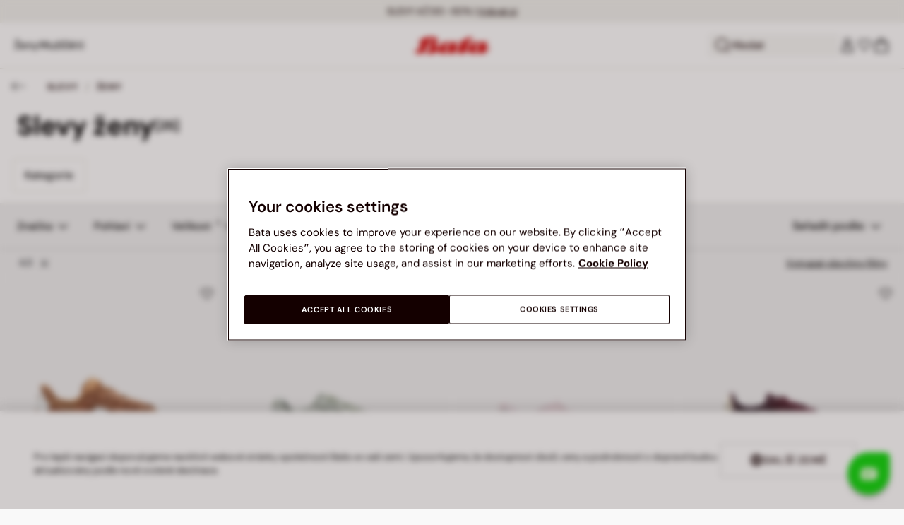

--- FILE ---
content_type: text/html;charset=UTF-8
request_url: https://www.bata.com/on/demandware.store/Sites-bata-cz-sfra-Site/cs_CZ/Account-RightMenu
body_size: 403
content:
    <button class="cc-header__search-input js-headerSearchButton null" aria-label="Otevř&iacute;t hled&aacute;n&iacute;">
        <svg class="iconClassCommon cc-headerBar-icon">
    <use href="/on/demandware.static/Sites-bata-cz-sfra-Site/-/cs_CZ/v1769069304510/images/sprite/sprite.svg#icon-search" />
</svg>
        Hledat
    </button>
    







<button class="cc-headerBar-search cc-icon-search cc-headerBar-link js-headerSearchButton " aria-label="Otevř&iacute;t hled&aacute;n&iacute;">
    <svg class="iconClassCommon cc-headerBar-icon">
    <use href="/on/demandware.static/Sites-bata-cz-sfra-Site/-/cs_CZ/v1769069304510/images/sprite/sprite.svg#icon-search" />
</svg>
</button>


    <a class="cc-headerBar-link loginLink" href="https://www.bata.com/cz/login">
        <svg class="iconClassCommon cc-headerBar-icon">
    <use href="/on/demandware.static/Sites-bata-cz-sfra-Site/-/cs_CZ/v1769069304510/images/sprite/sprite.svg#icon-user" />
</svg>
    </a>
    <a class="cc-headerBar-link wishlistLink d-none d-sm-flex" href="https://www.bata.com/on/demandware.store/Sites-bata-cz-sfra-Site/cs_CZ/Wishlist-GuestShow?rurl=3" aria-label="Otevř&iacute;t seznam př&aacute;n&iacute;">
        <span class="cc-headerBar-iconNumber">
            <svg class="iconClassCommon cc-headerBar-icon">
    <use href="/on/demandware.static/Sites-bata-cz-sfra-Site/-/cs_CZ/v1769069304510/images/sprite/sprite.svg#icon-wishlist" />
</svg>
            <span class="cc-icon-number js-wishlistNumber d-none">
      0
</span>
<span class="wishlist-list products-in-wishlist d-none" data-products-in-wishlist=""></span>

        </span>
    </a>





--- FILE ---
content_type: text/html;charset=UTF-8
request_url: https://www.bata.com/on/demandware.store/Sites-bata-cz-sfra-Site/cs_CZ/CQRecomm-Start
body_size: 11639
content:
<div class="cc-recommended-slider" height="450">
    <div class="cc-recommended-slider__wrp">
        <h2 class="cc-recommended-slider__title">
            
                Doporučujeme
            
        </h2>
        <div class="cc-recommended-slider__carousel-wrp">
            <div class="cc-recommended-slider__carousel cc-slider">
                
                    
                        <div class="cc-recommended-static__item cc-col-tile js-tileWrapper">
                            <div class="js-tile tile_170R_2025_5499800__null">
                                <!-- CQuotient Activity Tracking (viewReco-cquotient.js) -->
<script type="text/javascript">//<!--
/* <![CDATA[ */
(function(){
try {
	if(window.CQuotient) {
		var cq_params = {};
		cq_params.cookieId = window.CQuotient.getCQCookieId();
		cq_params.userId = window.CQuotient.getCQUserId();
		cq_params.emailId = CQuotient.getCQHashedEmail();
		cq_params.loginId = CQuotient.getCQHashedLogin();
		cq_params.accumulate = true;
		cq_params.products = [{
			id: '170R_2125498001913B',
			sku: '',
			type: 'vgroup',
			alt_id: '170R_2025_5499800'
		}];
		cq_params.recommenderName = 'plp-product-recommendation';
		cq_params.realm = "BCLG";
		cq_params.siteId = "bata-cz-sfra";
		cq_params.instanceType = "prd";
		cq_params.locale = window.CQuotient.locale;
		cq_params.slotId = 'plp-recommended-slider';
		cq_params.slotConfigId = '20240918-plp-recommendation';
		cq_params.slotConfigTemplate = 'slots\/recommendation\/recommendedProductsStatic.isml';
		if(window.CQuotient.sendActivity)
			window.CQuotient.sendActivity( CQuotient.clientId, 'viewReco', cq_params );
		else
			window.CQuotient.activities.push( {activityType: 'viewReco', parameters: cq_params} );
	}
} catch(err) {}
})();
/* ]]> */
// -->
</script>
<script type="text/javascript">//<!--
/* <![CDATA[ (viewProduct-active_data.js) */
dw.ac._capture({id: "170R_2025_5499800", type: "recommendation"});
/* ]]> */
// -->
</script>
                                    

<div class="product product-tile cc-product-tile js-tileWrapper" data-pid="170R_2025_5499800">
    <!-- analytics fallback data to avoid nullpointer exception in console-->
    
    <!-- set of variables setted only to avoid nullpointer exception in console -->


    <!-- end of analytics data -->
    







    

    
        
        
            
        
    

<div class="product-tile">
    <!-- dwMarker="product" dwContentID="a01be362d72a53a840e6b7ad0b" -->
    <div class="image-container cc-image-container">
    <div class="cc-product-label">
    
</div>

    <a href="/cz/damske-outdoorove-tenisky-z-semise-merrell-170R_2125498001913B.html?dwvar_170R__2125498001913B_color=10" class="js-analytics-productClick" data-analytics-product-id="170R_2025_5499800" aria-label="D&aacute;msk&eacute; outdoorov&eacute; tenisky z semi&scaron;e Merrell">
        
        
        
            <div class="cc-tile-image">
                <div class="image-1">
                    



<div class="cc-container-dis-picture">
        <img
        src="https://www.bata.com/dw/image/v2/BCLG_PRD/on/demandware.static/-/Sites-bata-master-catalog/cs_CZ/dwc2d54629/images/tile/5499800-1.jpg?sw=480 480w"
        srcset="https://www.bata.com/dw/image/v2/BCLG_PRD/on/demandware.static/-/Sites-bata-master-catalog/cs_CZ/dwc2d54629/images/tile/5499800-1.jpg?sw=240 240w, https://www.bata.com/dw/image/v2/BCLG_PRD/on/demandware.static/-/Sites-bata-master-catalog/cs_CZ/dwc2d54629/images/tile/5499800-1.jpg?sw=480 480w, https://www.bata.com/dw/image/v2/BCLG_PRD/on/demandware.static/-/Sites-bata-master-catalog/cs_CZ/dwc2d54629/images/tile/5499800-1.jpg?sw=190 240w, https://www.bata.com/dw/image/v2/BCLG_PRD/on/demandware.static/-/Sites-bata-master-catalog/cs_CZ/dwc2d54629/images/tile/5499800-1.jpg?sw=380 480w, https://www.bata.com/dw/image/v2/BCLG_PRD/on/demandware.static/-/Sites-bata-master-catalog/cs_CZ/dwc2d54629/images/tile/5499800-1.jpg?sw=505 505w, https://www.bata.com/dw/image/v2/BCLG_PRD/on/demandware.static/-/Sites-bata-master-catalog/cs_CZ/dwc2d54629/images/tile/5499800-1.jpg?sw=1010 1010w, https://www.bata.com/dw/image/v2/BCLG_PRD/on/demandware.static/-/Sites-bata-master-catalog/cs_CZ/dwc2d54629/images/tile/5499800-1.jpg?sw=385 505w, https://www.bata.com/dw/image/v2/BCLG_PRD/on/demandware.static/-/Sites-bata-master-catalog/cs_CZ/dwc2d54629/images/tile/5499800-1.jpg?sw=770 1010w, https://www.bata.com/dw/image/v2/BCLG_PRD/on/demandware.static/-/Sites-bata-master-catalog/cs_CZ/dwc2d54629/images/tile/5499800-1.jpg?sw=480 480w, https://www.bata.com/dw/image/v2/BCLG_PRD/on/demandware.static/-/Sites-bata-master-catalog/cs_CZ/dwc2d54629/images/tile/5499800-1.jpg?sw=960 960w, https://www.bata.com/dw/image/v2/BCLG_PRD/on/demandware.static/-/Sites-bata-master-catalog/cs_CZ/dwc2d54629/images/tile/5499800-1.jpg?sw=360 360w, https://www.bata.com/dw/image/v2/BCLG_PRD/on/demandware.static/-/Sites-bata-master-catalog/cs_CZ/dwc2d54629/images/tile/5499800-1.jpg?sw=720 720w"
        sizes="(min-width: 1999px) 25vw, 50vw"
        alt="D&aacute;msk&eacute; outdoorov&eacute; tenisky z semi&scaron;e Merrell, fialov&aacute;"
        title="D&aacute;msk&eacute; outdoorov&eacute; tenisky z semi&scaron;e Merrell, fialov&aacute;"
        class="b-lazyload js-lazyLoadedImg"
        width="360" height="360"
        loading="lazy"
         />
</div>

                </div>
                
                    <div class="image-2">
                        



<div class="cc-container-dis-picture">
        <img
        src="https://www.bata.com/dw/image/v2/BCLG_PRD/on/demandware.static/-/Sites-bata-master-catalog/cs_CZ/dw16f5df3f/images/tile/5499800-2.jpg?sw=480 480w"
        srcset="https://www.bata.com/dw/image/v2/BCLG_PRD/on/demandware.static/-/Sites-bata-master-catalog/cs_CZ/dw16f5df3f/images/tile/5499800-2.jpg?sw=240 240w, https://www.bata.com/dw/image/v2/BCLG_PRD/on/demandware.static/-/Sites-bata-master-catalog/cs_CZ/dw16f5df3f/images/tile/5499800-2.jpg?sw=480 480w, https://www.bata.com/dw/image/v2/BCLG_PRD/on/demandware.static/-/Sites-bata-master-catalog/cs_CZ/dw16f5df3f/images/tile/5499800-2.jpg?sw=190 240w, https://www.bata.com/dw/image/v2/BCLG_PRD/on/demandware.static/-/Sites-bata-master-catalog/cs_CZ/dw16f5df3f/images/tile/5499800-2.jpg?sw=380 480w, https://www.bata.com/dw/image/v2/BCLG_PRD/on/demandware.static/-/Sites-bata-master-catalog/cs_CZ/dw16f5df3f/images/tile/5499800-2.jpg?sw=505 505w, https://www.bata.com/dw/image/v2/BCLG_PRD/on/demandware.static/-/Sites-bata-master-catalog/cs_CZ/dw16f5df3f/images/tile/5499800-2.jpg?sw=1010 1010w, https://www.bata.com/dw/image/v2/BCLG_PRD/on/demandware.static/-/Sites-bata-master-catalog/cs_CZ/dw16f5df3f/images/tile/5499800-2.jpg?sw=385 505w, https://www.bata.com/dw/image/v2/BCLG_PRD/on/demandware.static/-/Sites-bata-master-catalog/cs_CZ/dw16f5df3f/images/tile/5499800-2.jpg?sw=770 1010w, https://www.bata.com/dw/image/v2/BCLG_PRD/on/demandware.static/-/Sites-bata-master-catalog/cs_CZ/dw16f5df3f/images/tile/5499800-2.jpg?sw=480 480w, https://www.bata.com/dw/image/v2/BCLG_PRD/on/demandware.static/-/Sites-bata-master-catalog/cs_CZ/dw16f5df3f/images/tile/5499800-2.jpg?sw=960 960w, https://www.bata.com/dw/image/v2/BCLG_PRD/on/demandware.static/-/Sites-bata-master-catalog/cs_CZ/dw16f5df3f/images/tile/5499800-2.jpg?sw=360 360w, https://www.bata.com/dw/image/v2/BCLG_PRD/on/demandware.static/-/Sites-bata-master-catalog/cs_CZ/dw16f5df3f/images/tile/5499800-2.jpg?sw=720 720w"
        sizes="(min-width: 1999px) 25vw, 50vw"
        alt="D&aacute;msk&eacute; outdoorov&eacute; tenisky z semi&scaron;e Merrell, fialov&aacute;"
        title="D&aacute;msk&eacute; outdoorov&eacute; tenisky z semi&scaron;e Merrell, fialov&aacute;"
        class="b-lazyload js-lazyLoadedImg"
        width="360" height="360"
        loading="lazy"
         />
</div>

                    </div>
                
            </div>
        
    </a>
</div>



    
        <button type="submit"
                class="cc-tile-add-to-wishlist add-to-wish-list js-action-button-wishlist js-action-button-wishlist-pid-170R_2025_5499800 "
                data-add-href="/on/demandware.store/Sites-bata-cz-sfra-Site/cs_CZ/Wishlist-AddProduct"
                data-remove-href="/on/demandware.store/Sites-bata-cz-sfra-Site/cs_CZ/Wishlist-RemoveProduct"
                data-is-guest="true"
                data-is-size-selected="null"
                data-variation-group="to-add"
                data-pid="170R_2025_5499800"
                data-name="D&aacute;msk&eacute; outdoorov&eacute; tenisky z semi&scaron;e Merrell"
                data-aria-add="Přidat do obl&iacute;ben&yacute;ch"
                data-aria-remove="Odstranit z obl&iacute;ben&yacute;ch"
                aria-label="Přidat do obl&iacute;ben&yacute;ch">
                <svg class="iconClassCommon cc-wishlist-icon wishlist-content-add">
    <use href="/on/demandware.static/Sites-bata-cz-sfra-Site/-/cs_CZ/v1769069304510/images/sprite/sprite.svg#icon-wishlist" />
</svg>
                <svg class="iconClassCommon cc-wishlist-icon wishlist-content-remove d-none">
    <use href="/on/demandware.static/Sites-bata-cz-sfra-Site/-/cs_CZ/v1769069304510/images/sprite/sprite.svg#icon-wishlist-full" />
</svg>
        </button>
    

    <div class="tile-body cc-tile-body">
        <div class="cc-tile-colors">
            


    
        
            
                
            
        
    

    


    <div class="color-swatches-placeholder"></div>


        </div>

        <div class="cc-tile-body-text-content">
            <div class="cc-tile-body-name-cart">
                




    


<span class="cc-badge-abtest-case">
    
    
</span>


<div class="pdp-link cc-pdp-link">
    <span class="cc-tile-product-brand" id="brand-170R_2025_5499800">
        MERRELL
    </span>
    <a class="link js-analytics-productClick"
        id="product-170R_2025_5499800"
        data-analytics-product-id="170R_2025_5499800"
        href="/cz/damske-outdoorove-tenisky-z-semise-merrell-170R_2125498001913B.html?dwvar_170R__2125498001913B_color=10"
        aria-labelledby="brand-170R_2025_5499800 product-170R_2025_5499800-name product-170R_2025_5499800-price">
        <div class="cc-tile-product-name" id="product-170R_2025_5499800-name">
            D&aacute;msk&eacute; outdoorov&eacute; tenisky z semi&scaron;e Merrell
        </div>
        <span class="sr-only" id="product-170R_2025_5499800-price">
            
                Cena sn&iacute;žen&aacute; z 4999 Kč na 2799 Kč, sleva 44 procent
            
        </span>
    </a>
</div>

                <button class="cc-tile-open-overlay js-tile-open-overlay "
                        aria-label="Vybrat velikost"
                        type="button">
                    <div class="cc-tile-open-overlay__plus"></div>
                </button>
            </div>
            
            
                
                
    
    
    <div class="cc-price--wrapper">
        
        
        
        
        
            
        
        <span class="sales cc-sales-reduced ">
            
            
            
                <span class="cc-price-discount" content="2799.00">
            
                <div class="format-price-layout">
                    
                        <span class="original-price-striked">4999 Kč</span>
                    
                    2799 Kč


                    
                        <span class="badge-alignment-near-price">-44%</span>
                    
                </div>
            </span>
        </span>

        
            
                
                

                

                
            
        
    </div>




                











    
    
            
            
    




            
            <!-- Applicable Promotions -->
            <div class="plp-promotions">
                

                








            </div>
        </div>

        
            <div class="cc-tile-sizes">
                <div class="cc-tile-sizes__wrp">
                    <button type="button" class="close js-close-size">
                        <span class="icon-close-remove"></span>
                    </button>
                    <span class="cc-tile-sizes__prod-brand">MERRELL</span>
                    <span class="cc-tile-sizes__prod-name">D&aacute;msk&eacute; outdoorov&eacute; tenisky z semi&scaron;e Merrell</span>
                    

    

    
        
            
        
            
        
            
        
            
        
            
        
            
        
    





    

    
        <div class="cc-size-label">
            Vybrat velikost<span>:</span> <span class="cc-size-label__number"></strong>
        </div>
        <div class="size-swatches cc-size-swatches">
            <div class="swatches changeTileSelection">
                <div class="select-size cc-size">
                    
                    <div class="cc-size-list">
                        
                            
                            
                        
                            
                            
                                
                                
                                    <a class=" js-sizeBtn  " href="/cz/damske-outdoorove-tenisky-z-semise-merrell-170R_2125498001913B.html?dwvar_170R__2125498001913B_color=c08" data-refreshtileurl="https://www.bata.com/on/demandware.store/Sites-bata-cz-sfra-Site/cs_CZ/Tile-Show?dwvar_170R__2125498001913B_color=10&amp;dwvar_170R__2125498001913B_size=c08&amp;pid=170R_2125498001913B&amp;sizeSelected=38"
                                        data-classtorefresh="tile_170R_2025_5499800" title="38"
                                        data-size="c08"
                                        tabindex="0"
                                        data-vg-id="170R_2025_5499800_08"
                                        role="button"
                                        aria-label="Vybrat velikost 38">
                                        38
                                    </a>
                                
                                
                            
                        
                            
                            
                                
                                
                                    <a class=" js-sizeBtn low-stock " href="/cz/damske-outdoorove-tenisky-z-semise-merrell-170R_2125498001913B.html?dwvar_170R__2125498001913B_color=c10" data-refreshtileurl="https://www.bata.com/on/demandware.store/Sites-bata-cz-sfra-Site/cs_CZ/Tile-Show?dwvar_170R__2125498001913B_color=10&amp;dwvar_170R__2125498001913B_size=c10&amp;pid=170R_2125498001913B&amp;sizeSelected=39"
                                        data-classtorefresh="tile_170R_2025_5499800" title="39"
                                        data-size="c10"
                                        tabindex="0"
                                        data-vg-id="170R_2025_5499800_10"
                                        role="button"
                                        aria-label="Vybrat velikost 39">
                                        39
                                    </a>
                                
                                
                            
                        
                            
                            
                                
                                
                                    <a class=" js-sizeBtn  " href="/cz/damske-outdoorove-tenisky-z-semise-merrell-170R_2125498001913B.html?dwvar_170R__2125498001913B_color=c12" data-refreshtileurl="https://www.bata.com/on/demandware.store/Sites-bata-cz-sfra-Site/cs_CZ/Tile-Show?dwvar_170R__2125498001913B_color=10&amp;dwvar_170R__2125498001913B_size=c12&amp;pid=170R_2125498001913B&amp;sizeSelected=40"
                                        data-classtorefresh="tile_170R_2025_5499800" title="40"
                                        data-size="c12"
                                        tabindex="0"
                                        data-vg-id="170R_2025_5499800_12"
                                        role="button"
                                        aria-label="Vybrat velikost 40">
                                        40
                                    </a>
                                
                                
                            
                        
                            
                            
                        
                            
                            
                        
                    </div>
                </div>
            </div>
        </div>
    


                </div>
            </div>
        
        <div class="container-tile-hover cc-container-tile-hover d-none">
            

            
            <div class="cc-content-button d-none">
                <div class="availability-msg">
                    <div class="availability-msg-hint d-none" data-id="reminderHint">
                        Pros&iacute;m zvolte velikost
                    </div>
                </div>

                
                <input type="hidden" class="add-to-cart-url" value="/on/demandware.store/Sites-bata-cz-sfra-Site/cs_CZ/Cart-AddProduct">
                <button class="cc-button-type-2 add-to-cart"
                        data-pid="170R_2025_5499800"
                        data-is-disabled='true'>
                    Přidat do ko&scaron;&iacute;ku
                </button>
            </div>
        </div>
    </div>
    <!-- END_dwmarker -->
</div>

    <!-- analytics data -->
    <!-- Tile product (PLP, carousel, minicart etc.)-->
<div class="analytics-product d-none unregistered 170R_2025_5499800"
    data-name="D&aacute;msk&eacute; outdoorov&eacute; tenisky z semi&scaron;e Merrell"
    data-id="170R_2025_5499800"
    data-dimension1="170R_2125498001913B"
    data-dimension2="5499800"
    data-dimension3="170R_2025_5499800"
    data-price="2799.00"
    data-brand="MERRELL"
    data-category="CZ_Zeny_Znacky_Merrell"
    data-description="Stylov&eacute; d&aacute;msk&eacute; outdoorov&eacute; tenisky Merrell z kvalitn&iacute;ho semi&scaron;e kombinuj&iacute; odolnost a pohodl&iacute; pro každodenn&iacute; volnočasov&eacute; aktivity. Textiln&iacute; svrchn&iacute; materi&aacute;l a prody&scaron;n&aacute; pod&scaron;&iacute;vka zaji&scaron;ťuj&iacute; komfort i při del&scaron;&iacute;m no&scaron;en&iacute;, zat&iacute;mco syntetick&aacute; podr&aacute;žka poskytuje skvělou přilnavost na různ&yacute;ch povr&scaron;&iacute;ch. Ide&aacute;ln&iacute; volba pro aktivn&iacute; ženy, kter&eacute; hledaj&iacute; spolehlivou obuv do př&iacute;rody i města."
    data-producturl="https://www.bata.com/cz/damske-outdoorove-tenisky-z-semise-merrell-170R_2125498001913B.html"
    data-categoryurl="https://www.bata.com/cz/zeny/znacky/merrell/"
    data-imageurl="https://www.bata.com/dw/image/v2/BCLG_PRD/on/demandware.static/-/Sites-bata-master-catalog/cs_CZ/dwc2d54629/images/tile/5499800-1.jpg?sw=200&amp;sh=200"
    data-color="null"
    
    data-position="null"
    data-quantity="1.0"
    data-category1="Ženy"
    data-category2="Značky"
    data-category3="Merrell"
    
    
    data-discount="2200.00"
    data-promotion-name="44% sleva"
    
    data-gender-name="Ladies"
    data-item-season="2"
    data-stock-status="IN_STOCK"
></div>
<!-- the class unregistered will be removed only after the registration of the product in the impression pages -->
<!-- the position is populated for all the tiles except the plp ones -->

    <!-- end of analytics data -->
</div>

                                
                            </div>
                        </div>
                    
                
                    
                        <div class="cc-recommended-static__item cc-col-tile js-tileWrapper">
                            <div class="js-tile tile_170R_2025_5441482__null">
                                <!-- CQuotient Activity Tracking (viewReco-cquotient.js) -->
<script type="text/javascript">//<!--
/* <![CDATA[ */
(function(){
try {
	if(window.CQuotient) {
		var cq_params = {};
		cq_params.cookieId = window.CQuotient.getCQCookieId();
		cq_params.userId = window.CQuotient.getCQUserId();
		cq_params.emailId = CQuotient.getCQHashedEmail();
		cq_params.loginId = CQuotient.getCQHashedLogin();
		cq_params.accumulate = true;
		cq_params.products = [{
			id: '170R_0015444821210B',
			sku: '',
			type: 'vgroup',
			alt_id: '170R_2025_5441482'
		}];
		cq_params.recommenderName = 'plp-product-recommendation';
		cq_params.realm = "BCLG";
		cq_params.siteId = "bata-cz-sfra";
		cq_params.instanceType = "prd";
		cq_params.locale = window.CQuotient.locale;
		cq_params.slotId = 'plp-recommended-slider';
		cq_params.slotConfigId = '20240918-plp-recommendation';
		cq_params.slotConfigTemplate = 'slots\/recommendation\/recommendedProductsStatic.isml';
		if(window.CQuotient.sendActivity)
			window.CQuotient.sendActivity( CQuotient.clientId, 'viewReco', cq_params );
		else
			window.CQuotient.activities.push( {activityType: 'viewReco', parameters: cq_params} );
	}
} catch(err) {}
})();
/* ]]> */
// -->
</script>
<script type="text/javascript">//<!--
/* <![CDATA[ (viewProduct-active_data.js) */
dw.ac._capture({id: "170R_2025_5441482", type: "recommendation"});
/* ]]> */
// -->
</script>
                                    

<div class="product product-tile cc-product-tile js-tileWrapper" data-pid="170R_2025_5441482">
    <!-- analytics fallback data to avoid nullpointer exception in console-->
    
    <!-- set of variables setted only to avoid nullpointer exception in console -->


    <!-- end of analytics data -->
    







    

    
        
        
            
        
    

<div class="product-tile">
    <!-- dwMarker="product" dwContentID="2062a58db8e7862cde8fdaba85" -->
    <div class="image-container cc-image-container">
    <div class="cc-product-label">
    
</div>

    <a href="/cz/kozene-damske-mestske-tenisky-bata-170R_0015444821210B.html?dwvar_170R__0015444821210B_color=02" class="js-analytics-productClick" data-analytics-product-id="170R_2025_5441482" aria-label="Kožen&eacute; d&aacute;msk&eacute; městsk&eacute; tenisky Baťa">
        
        
        
            <div class="cc-tile-image">
                <div class="image-1">
                    



<div class="cc-container-dis-picture">
        <img
        src="https://www.bata.com/dw/image/v2/BCLG_PRD/on/demandware.static/-/Sites-bata-master-catalog/cs_CZ/dw5834e573/images/tile/5441482-1.jpg?sw=480 480w"
        srcset="https://www.bata.com/dw/image/v2/BCLG_PRD/on/demandware.static/-/Sites-bata-master-catalog/cs_CZ/dw5834e573/images/tile/5441482-1.jpg?sw=240 240w, https://www.bata.com/dw/image/v2/BCLG_PRD/on/demandware.static/-/Sites-bata-master-catalog/cs_CZ/dw5834e573/images/tile/5441482-1.jpg?sw=480 480w, https://www.bata.com/dw/image/v2/BCLG_PRD/on/demandware.static/-/Sites-bata-master-catalog/cs_CZ/dw5834e573/images/tile/5441482-1.jpg?sw=190 240w, https://www.bata.com/dw/image/v2/BCLG_PRD/on/demandware.static/-/Sites-bata-master-catalog/cs_CZ/dw5834e573/images/tile/5441482-1.jpg?sw=380 480w, https://www.bata.com/dw/image/v2/BCLG_PRD/on/demandware.static/-/Sites-bata-master-catalog/cs_CZ/dw5834e573/images/tile/5441482-1.jpg?sw=505 505w, https://www.bata.com/dw/image/v2/BCLG_PRD/on/demandware.static/-/Sites-bata-master-catalog/cs_CZ/dw5834e573/images/tile/5441482-1.jpg?sw=1010 1010w, https://www.bata.com/dw/image/v2/BCLG_PRD/on/demandware.static/-/Sites-bata-master-catalog/cs_CZ/dw5834e573/images/tile/5441482-1.jpg?sw=385 505w, https://www.bata.com/dw/image/v2/BCLG_PRD/on/demandware.static/-/Sites-bata-master-catalog/cs_CZ/dw5834e573/images/tile/5441482-1.jpg?sw=770 1010w, https://www.bata.com/dw/image/v2/BCLG_PRD/on/demandware.static/-/Sites-bata-master-catalog/cs_CZ/dw5834e573/images/tile/5441482-1.jpg?sw=480 480w, https://www.bata.com/dw/image/v2/BCLG_PRD/on/demandware.static/-/Sites-bata-master-catalog/cs_CZ/dw5834e573/images/tile/5441482-1.jpg?sw=960 960w, https://www.bata.com/dw/image/v2/BCLG_PRD/on/demandware.static/-/Sites-bata-master-catalog/cs_CZ/dw5834e573/images/tile/5441482-1.jpg?sw=360 360w, https://www.bata.com/dw/image/v2/BCLG_PRD/on/demandware.static/-/Sites-bata-master-catalog/cs_CZ/dw5834e573/images/tile/5441482-1.jpg?sw=720 720w"
        sizes="(min-width: 1999px) 25vw, 50vw"
        alt="Kožen&eacute; d&aacute;msk&eacute; městsk&eacute; tenisky Baťa, b&iacute;l&aacute;"
        title="Kožen&eacute; d&aacute;msk&eacute; městsk&eacute; tenisky Baťa, b&iacute;l&aacute;"
        class="b-lazyload js-lazyLoadedImg"
        width="360" height="360"
        loading="lazy"
         />
</div>

                </div>
                
                    <div class="image-2">
                        



<div class="cc-container-dis-picture">
        <img
        src="https://www.bata.com/dw/image/v2/BCLG_PRD/on/demandware.static/-/Sites-bata-master-catalog/cs_CZ/dw7f3532dd/images/tile/5441482-2.jpg?sw=480 480w"
        srcset="https://www.bata.com/dw/image/v2/BCLG_PRD/on/demandware.static/-/Sites-bata-master-catalog/cs_CZ/dw7f3532dd/images/tile/5441482-2.jpg?sw=240 240w, https://www.bata.com/dw/image/v2/BCLG_PRD/on/demandware.static/-/Sites-bata-master-catalog/cs_CZ/dw7f3532dd/images/tile/5441482-2.jpg?sw=480 480w, https://www.bata.com/dw/image/v2/BCLG_PRD/on/demandware.static/-/Sites-bata-master-catalog/cs_CZ/dw7f3532dd/images/tile/5441482-2.jpg?sw=190 240w, https://www.bata.com/dw/image/v2/BCLG_PRD/on/demandware.static/-/Sites-bata-master-catalog/cs_CZ/dw7f3532dd/images/tile/5441482-2.jpg?sw=380 480w, https://www.bata.com/dw/image/v2/BCLG_PRD/on/demandware.static/-/Sites-bata-master-catalog/cs_CZ/dw7f3532dd/images/tile/5441482-2.jpg?sw=505 505w, https://www.bata.com/dw/image/v2/BCLG_PRD/on/demandware.static/-/Sites-bata-master-catalog/cs_CZ/dw7f3532dd/images/tile/5441482-2.jpg?sw=1010 1010w, https://www.bata.com/dw/image/v2/BCLG_PRD/on/demandware.static/-/Sites-bata-master-catalog/cs_CZ/dw7f3532dd/images/tile/5441482-2.jpg?sw=385 505w, https://www.bata.com/dw/image/v2/BCLG_PRD/on/demandware.static/-/Sites-bata-master-catalog/cs_CZ/dw7f3532dd/images/tile/5441482-2.jpg?sw=770 1010w, https://www.bata.com/dw/image/v2/BCLG_PRD/on/demandware.static/-/Sites-bata-master-catalog/cs_CZ/dw7f3532dd/images/tile/5441482-2.jpg?sw=480 480w, https://www.bata.com/dw/image/v2/BCLG_PRD/on/demandware.static/-/Sites-bata-master-catalog/cs_CZ/dw7f3532dd/images/tile/5441482-2.jpg?sw=960 960w, https://www.bata.com/dw/image/v2/BCLG_PRD/on/demandware.static/-/Sites-bata-master-catalog/cs_CZ/dw7f3532dd/images/tile/5441482-2.jpg?sw=360 360w, https://www.bata.com/dw/image/v2/BCLG_PRD/on/demandware.static/-/Sites-bata-master-catalog/cs_CZ/dw7f3532dd/images/tile/5441482-2.jpg?sw=720 720w"
        sizes="(min-width: 1999px) 25vw, 50vw"
        alt="Kožen&eacute; d&aacute;msk&eacute; městsk&eacute; tenisky Baťa, b&iacute;l&aacute;"
        title="Kožen&eacute; d&aacute;msk&eacute; městsk&eacute; tenisky Baťa, b&iacute;l&aacute;"
        class="b-lazyload js-lazyLoadedImg"
        width="360" height="360"
        loading="lazy"
         />
</div>

                    </div>
                
            </div>
        
    </a>
</div>



    
        <button type="submit"
                class="cc-tile-add-to-wishlist add-to-wish-list js-action-button-wishlist js-action-button-wishlist-pid-170R_2025_5441482 "
                data-add-href="/on/demandware.store/Sites-bata-cz-sfra-Site/cs_CZ/Wishlist-AddProduct"
                data-remove-href="/on/demandware.store/Sites-bata-cz-sfra-Site/cs_CZ/Wishlist-RemoveProduct"
                data-is-guest="true"
                data-is-size-selected="null"
                data-variation-group="to-add"
                data-pid="170R_2025_5441482"
                data-name="Kožen&eacute; d&aacute;msk&eacute; městsk&eacute; tenisky Baťa"
                data-aria-add="Přidat do obl&iacute;ben&yacute;ch"
                data-aria-remove="Odstranit z obl&iacute;ben&yacute;ch"
                aria-label="Přidat do obl&iacute;ben&yacute;ch">
                <svg class="iconClassCommon cc-wishlist-icon wishlist-content-add">
    <use href="/on/demandware.static/Sites-bata-cz-sfra-Site/-/cs_CZ/v1769069304510/images/sprite/sprite.svg#icon-wishlist" />
</svg>
                <svg class="iconClassCommon cc-wishlist-icon wishlist-content-remove d-none">
    <use href="/on/demandware.static/Sites-bata-cz-sfra-Site/-/cs_CZ/v1769069304510/images/sprite/sprite.svg#icon-wishlist-full" />
</svg>
        </button>
    

    <div class="tile-body cc-tile-body">
        <div class="cc-tile-colors">
            


    
        
            
                
            
        
            
                
            
        
    

    


    <div class="color-swatches cc-color-swatches">
        <div class="swatches changeTileSelection">
            <div class="cc-color-listing">
                
                    
                    
                        <div class="cc-color">
                            
                                
                                    <a class="" href="/cz/kozene-damske-mestske-tenisky-bata-170R_0015444821210B.html?dwvar_170R__0015444821210B_color=02" data-refreshtileurl="https://www.bata.com/on/demandware.store/Sites-bata-cz-sfra-Site/cs_CZ/Tile-Show?dwvar_170R__0015444821210B_color=02&amp;pid=170R_0015444821210B"
                                        data-classtorefresh="tile_170R_2025_5441482" title="b&iacute;l&aacute;"
                                        data-color="02" tabindex="0" role="button" aria-label="Vybrat barvu b&iacute;l&aacute;, 1399 Kč">
                                        <div class="cc-color-link-content-activate active">
                                            
                                                
                                                
                                                <span data-attr-value="02" class="02-value swatch-value cc-image">
                                                    <div class="cc-container-dis-picture">
                                                        <img class="js-analytics-selectColorPDPImage" src="https://www.bata.com/dw/image/v2/BCLG_PRD/on/demandware.static/-/Sites-bata-master-catalog/cs_CZ/dw5834e573/images/tile/5441482-1.jpg?sw=50&amp;sh=50" srcset="https://www.bata.com/dw/image/v2/BCLG_PRD/on/demandware.static/-/Sites-bata-master-catalog/cs_CZ/dw5834e573/images/tile/5441482-1.jpg?sw=50&amp;sh=50 1x, https://www.bata.com/dw/image/v2/BCLG_PRD/on/demandware.static/-/Sites-bata-master-catalog/cs_CZ/dw5834e573/images/tile/5441482-1.jpg?sw=100&amp;sh=100 2x" sizes="46px" alt="02" title="02" width="46" height="46" />
                                                    </div>
                                                </span>
                                            
                                        </div>
                                    </a>
                                    
                                        
                                    
                                
                            
                                
                                    <a class="" href="/cz/kozene-damske-mestske-tenisky-bata-170R_0015444821210B.html?dwvar_170R__0015444821210B_color=03" data-refreshtileurl="https://www.bata.com/on/demandware.store/Sites-bata-cz-sfra-Site/cs_CZ/Tile-Show?dwvar_170R__0015444821210B_color=03&amp;pid=170R_0015444821210B"
                                        data-classtorefresh="tile_170R_2025_5441482" title="čern&aacute;"
                                        data-color="03" tabindex="0" role="button" aria-label="Vybrat barvu čern&aacute;, 1399 Kč">
                                        <div class="cc-color-link-content-activate ">
                                            
                                                
                                                
                                                <span data-attr-value="03" class="03-value swatch-value cc-image">
                                                    <div class="cc-container-dis-picture">
                                                        <img class="js-analytics-selectColorPDPImage" src="https://www.bata.com/dw/image/v2/BCLG_PRD/on/demandware.static/-/Sites-bata-master-catalog/cs_CZ/dwb5ba15e0/images/tile/5446482-1.jpg?sw=50&amp;sh=50" srcset="https://www.bata.com/dw/image/v2/BCLG_PRD/on/demandware.static/-/Sites-bata-master-catalog/cs_CZ/dwb5ba15e0/images/tile/5446482-1.jpg?sw=50&amp;sh=50 1x, https://www.bata.com/dw/image/v2/BCLG_PRD/on/demandware.static/-/Sites-bata-master-catalog/cs_CZ/dwb5ba15e0/images/tile/5446482-1.jpg?sw=100&amp;sh=100 2x" sizes="46px" alt="03" title="03" width="46" height="46" />
                                                    </div>
                                                </span>
                                            
                                        </div>
                                    </a>
                                    
                                
                            
                        </div>
                    
                
                    
                    
                
            </div>
        </div>
    </div>


        </div>

        <div class="cc-tile-body-text-content">
            <div class="cc-tile-body-name-cart">
                




    


<span class="cc-badge-abtest-case">
    
    
</span>


<div class="pdp-link cc-pdp-link">
    <span class="cc-tile-product-brand" id="brand-170R_2025_5441482">
        BATA
    </span>
    <a class="link js-analytics-productClick"
        id="product-170R_2025_5441482"
        data-analytics-product-id="170R_2025_5441482"
        href="/cz/kozene-damske-mestske-tenisky-bata-170R_0015444821210B.html?dwvar_170R__0015444821210B_color=02"
        aria-labelledby="brand-170R_2025_5441482 product-170R_2025_5441482-name product-170R_2025_5441482-price">
        <div class="cc-tile-product-name" id="product-170R_2025_5441482-name">
            Kožen&eacute; d&aacute;msk&eacute; městsk&eacute; tenisky Baťa
        </div>
        <span class="sr-only" id="product-170R_2025_5441482-price">
            
                Cena sn&iacute;žen&aacute; z 1999 Kč na 1399 Kč, sleva 30 procent
            
        </span>
    </a>
</div>

                <button class="cc-tile-open-overlay js-tile-open-overlay "
                        aria-label="Vybrat velikost"
                        type="button">
                    <div class="cc-tile-open-overlay__plus"></div>
                </button>
            </div>
            
            
                
                
    
    
    <div class="cc-price--wrapper">
        
        
        
        
        
            
        
        <span class="sales cc-sales-reduced ">
            
            
            
                <span class="cc-price-discount" content="1399.00">
            
                <div class="format-price-layout">
                    
                        <span class="original-price-striked">1999 Kč</span>
                    
                    1399 Kč


                    
                        <span class="badge-alignment-near-price">-30%</span>
                    
                </div>
            </span>
        </span>

        
            
                
                

                

                
            
        
    </div>




                











    
    
            
            
    




            
            <!-- Applicable Promotions -->
            <div class="plp-promotions">
                

                








            </div>
        </div>

        
            <div class="cc-tile-sizes">
                <div class="cc-tile-sizes__wrp">
                    <button type="button" class="close js-close-size">
                        <span class="icon-close-remove"></span>
                    </button>
                    <span class="cc-tile-sizes__prod-brand">BATA</span>
                    <span class="cc-tile-sizes__prod-name">Kožen&eacute; d&aacute;msk&eacute; městsk&eacute; tenisky Baťa</span>
                    

    

    
        
            
        
            
        
            
        
            
        
            
        
            
        
            
        
    





    

    
        <div class="cc-size-label">
            Vybrat velikost<span>:</span> <span class="cc-size-label__number"></strong>
        </div>
        <div class="size-swatches cc-size-swatches">
            <div class="swatches changeTileSelection">
                <div class="select-size cc-size">
                    
                    <div class="cc-size-list">
                        
                            
                            
                                
                                
                                    <a class=" js-sizeBtn  " href="/cz/kozene-damske-mestske-tenisky-bata-170R_0015444821210B.html?dwvar_170R__0015444821210B_color=c04" data-refreshtileurl="https://www.bata.com/on/demandware.store/Sites-bata-cz-sfra-Site/cs_CZ/Tile-Show?dwvar_170R__0015444821210B_color=02&amp;dwvar_170R__0015444821210B_size=c04&amp;pid=170R_0015444821210B&amp;sizeSelected=36"
                                        data-classtorefresh="tile_170R_2025_5441482" title="36"
                                        data-size="c04"
                                        tabindex="0"
                                        data-vg-id="170R_2025_5441482_04"
                                        role="button"
                                        aria-label="Vybrat velikost 36">
                                        36
                                    </a>
                                
                                
                            
                        
                            
                            
                                
                                
                                    <a class=" js-sizeBtn  " href="/cz/kozene-damske-mestske-tenisky-bata-170R_0015444821210B.html?dwvar_170R__0015444821210B_color=c06" data-refreshtileurl="https://www.bata.com/on/demandware.store/Sites-bata-cz-sfra-Site/cs_CZ/Tile-Show?dwvar_170R__0015444821210B_color=02&amp;dwvar_170R__0015444821210B_size=c06&amp;pid=170R_0015444821210B&amp;sizeSelected=37"
                                        data-classtorefresh="tile_170R_2025_5441482" title="37"
                                        data-size="c06"
                                        tabindex="0"
                                        data-vg-id="170R_2025_5441482_06"
                                        role="button"
                                        aria-label="Vybrat velikost 37">
                                        37
                                    </a>
                                
                                
                            
                        
                            
                            
                                
                                
                                    <a class=" js-sizeBtn  " href="/cz/kozene-damske-mestske-tenisky-bata-170R_0015444821210B.html?dwvar_170R__0015444821210B_color=c08" data-refreshtileurl="https://www.bata.com/on/demandware.store/Sites-bata-cz-sfra-Site/cs_CZ/Tile-Show?dwvar_170R__0015444821210B_color=02&amp;dwvar_170R__0015444821210B_size=c08&amp;pid=170R_0015444821210B&amp;sizeSelected=38"
                                        data-classtorefresh="tile_170R_2025_5441482" title="38"
                                        data-size="c08"
                                        tabindex="0"
                                        data-vg-id="170R_2025_5441482_08"
                                        role="button"
                                        aria-label="Vybrat velikost 38">
                                        38
                                    </a>
                                
                                
                            
                        
                            
                            
                        
                            
                            
                                
                                
                                    <a class=" js-sizeBtn  " href="/cz/kozene-damske-mestske-tenisky-bata-170R_0015444821210B.html?dwvar_170R__0015444821210B_color=c12" data-refreshtileurl="https://www.bata.com/on/demandware.store/Sites-bata-cz-sfra-Site/cs_CZ/Tile-Show?dwvar_170R__0015444821210B_color=02&amp;dwvar_170R__0015444821210B_size=c12&amp;pid=170R_0015444821210B&amp;sizeSelected=40"
                                        data-classtorefresh="tile_170R_2025_5441482" title="40"
                                        data-size="c12"
                                        tabindex="0"
                                        data-vg-id="170R_2025_5441482_12"
                                        role="button"
                                        aria-label="Vybrat velikost 40">
                                        40
                                    </a>
                                
                                
                            
                        
                            
                            
                                
                                
                                    <a class=" js-sizeBtn  " href="/cz/kozene-damske-mestske-tenisky-bata-170R_0015444821210B.html?dwvar_170R__0015444821210B_color=c14" data-refreshtileurl="https://www.bata.com/on/demandware.store/Sites-bata-cz-sfra-Site/cs_CZ/Tile-Show?dwvar_170R__0015444821210B_color=02&amp;dwvar_170R__0015444821210B_size=c14&amp;pid=170R_0015444821210B&amp;sizeSelected=41"
                                        data-classtorefresh="tile_170R_2025_5441482" title="41"
                                        data-size="c14"
                                        tabindex="0"
                                        data-vg-id="170R_2025_5441482_14"
                                        role="button"
                                        aria-label="Vybrat velikost 41">
                                        41
                                    </a>
                                
                                
                            
                        
                            
                            
                                
                                
                                    <a class=" js-sizeBtn  " href="/cz/kozene-damske-mestske-tenisky-bata-170R_0015444821210B.html?dwvar_170R__0015444821210B_color=c16" data-refreshtileurl="https://www.bata.com/on/demandware.store/Sites-bata-cz-sfra-Site/cs_CZ/Tile-Show?dwvar_170R__0015444821210B_color=02&amp;dwvar_170R__0015444821210B_size=c16&amp;pid=170R_0015444821210B&amp;sizeSelected=42"
                                        data-classtorefresh="tile_170R_2025_5441482" title="42"
                                        data-size="c16"
                                        tabindex="0"
                                        data-vg-id="170R_2025_5441482_16"
                                        role="button"
                                        aria-label="Vybrat velikost 42">
                                        42
                                    </a>
                                
                                
                            
                        
                    </div>
                </div>
            </div>
        </div>
    


                </div>
            </div>
        
        <div class="container-tile-hover cc-container-tile-hover d-none">
            

            
            <div class="cc-content-button d-none">
                <div class="availability-msg">
                    <div class="availability-msg-hint d-none" data-id="reminderHint">
                        Pros&iacute;m zvolte velikost
                    </div>
                </div>

                
                <input type="hidden" class="add-to-cart-url" value="/on/demandware.store/Sites-bata-cz-sfra-Site/cs_CZ/Cart-AddProduct">
                <button class="cc-button-type-2 add-to-cart"
                        data-pid="170R_2025_5441482"
                        data-is-disabled='true'>
                    Přidat do ko&scaron;&iacute;ku
                </button>
            </div>
        </div>
    </div>
    <!-- END_dwmarker -->
</div>

    <!-- analytics data -->
    <!-- Tile product (PLP, carousel, minicart etc.)-->
<div class="analytics-product d-none unregistered 170R_2025_5441482"
    data-name="Kožen&eacute; d&aacute;msk&eacute; městsk&eacute; tenisky Baťa"
    data-id="170R_2025_5441482"
    data-dimension1="170R_0015444821210B"
    data-dimension2="5441482"
    data-dimension3="170R_2025_5441482"
    data-price="1399.00"
    data-brand="BATA"
    data-category="CZ_Zeny_Obuv_Tenisky"
    data-description="D&aacute;msk&eacute; tenisky z hladk&eacute; kůže na pružn&eacute; pode&scaron;vi. Jemn&aacute; useň konstrukce svr&scaron;ku se optim&aacute;lně přizpůsob&iacute; chodidlům. Kulat&aacute; &scaron;pička, elastick&eacute; tkaničky, měkk&aacute; kožen&aacute; st&eacute;lka, tvarovan&aacute; komfortn&iacute; pode&scaron;ev podporuj&iacute; dojem dobře padnouc&iacute; obuvi na každ&yacute; den. Pohodln&eacute; a univerz&aacute;ln&iacute; tenisky do města na pochůzky či proch&aacute;zku s v&aacute;mi splynou v jedno."
    data-producturl="https://www.bata.com/cz/kozene-damske-mestske-tenisky-bata-170R_0015444821210B.html"
    data-categoryurl="https://www.bata.com/cz/zeny/obuv/tenisky/"
    data-imageurl="https://www.bata.com/dw/image/v2/BCLG_PRD/on/demandware.static/-/Sites-bata-master-catalog/cs_CZ/dw5834e573/images/tile/5441482-1.jpg?sw=200&amp;sh=200"
    data-color="b&iacute;l&aacute;"
    
    data-position="null"
    data-quantity="1.0"
    data-category1="Ženy"
    data-category2="Obuv"
    data-category3="Tenisky"
    
    
    data-discount="600.00"
    data-promotion-name="30% sleva"
    
    data-gender-name="Ladies"
    data-item-season="1"
    data-stock-status="IN_STOCK"
></div>
<!-- the class unregistered will be removed only after the registration of the product in the impression pages -->
<!-- the position is populated for all the tiles except the plp ones -->

    <!-- end of analytics data -->
</div>

                                
                            </div>
                        </div>
                    
                
                    
                        <div class="cc-recommended-static__item cc-col-tile js-tileWrapper">
                            <div class="js-tile tile_170R_2023_5946617__null">
                                <!-- CQuotient Activity Tracking (viewReco-cquotient.js) -->
<script type="text/javascript">//<!--
/* <![CDATA[ */
(function(){
try {
	if(window.CQuotient) {
		var cq_params = {};
		cq_params.cookieId = window.CQuotient.getCQCookieId();
		cq_params.userId = window.CQuotient.getCQUserId();
		cq_params.emailId = CQuotient.getCQHashedEmail();
		cq_params.loginId = CQuotient.getCQHashedLogin();
		cq_params.accumulate = true;
		cq_params.products = [{
			id: '170R_0015946171515B',
			sku: '',
			type: 'vgroup',
			alt_id: '170R_2023_5946617'
		}];
		cq_params.recommenderName = 'plp-product-recommendation';
		cq_params.realm = "BCLG";
		cq_params.siteId = "bata-cz-sfra";
		cq_params.instanceType = "prd";
		cq_params.locale = window.CQuotient.locale;
		cq_params.slotId = 'plp-recommended-slider';
		cq_params.slotConfigId = '20240918-plp-recommendation';
		cq_params.slotConfigTemplate = 'slots\/recommendation\/recommendedProductsStatic.isml';
		if(window.CQuotient.sendActivity)
			window.CQuotient.sendActivity( CQuotient.clientId, 'viewReco', cq_params );
		else
			window.CQuotient.activities.push( {activityType: 'viewReco', parameters: cq_params} );
	}
} catch(err) {}
})();
/* ]]> */
// -->
</script>
<script type="text/javascript">//<!--
/* <![CDATA[ (viewProduct-active_data.js) */
dw.ac._capture({id: "170R_2023_5946617", type: "recommendation"});
/* ]]> */
// -->
</script>
                                    

<div class="product product-tile cc-product-tile js-tileWrapper" data-pid="170R_2023_5946617">
    <!-- analytics fallback data to avoid nullpointer exception in console-->
    
    <!-- set of variables setted only to avoid nullpointer exception in console -->


    <!-- end of analytics data -->
    







    

    
        
        
            
        
    

<div class="product-tile">
    <!-- dwMarker="product" dwContentID="1fd736863ae87ad290da36ae39" -->
    <div class="image-container cc-image-container">
    <div class="cc-product-label">
    
</div>

    <a href="/cz/damske-kozacky-170R_0015946171515B.html?dwvar_170R__0015946171515B_color=03" class="js-analytics-productClick" data-analytics-product-id="170R_2023_5946617" aria-label="D&aacute;msk&eacute; kozačky">
        
        
        
            <div class="cc-tile-image">
                <div class="image-1">
                    



<div class="cc-container-dis-picture">
        <img
        src="https://www.bata.com/dw/image/v2/BCLG_PRD/on/demandware.static/-/Sites-bata-master-catalog/cs_CZ/dwc94f5708/images/tile/5946617-1.jpg?sw=480 480w"
        srcset="https://www.bata.com/dw/image/v2/BCLG_PRD/on/demandware.static/-/Sites-bata-master-catalog/cs_CZ/dwc94f5708/images/tile/5946617-1.jpg?sw=240 240w, https://www.bata.com/dw/image/v2/BCLG_PRD/on/demandware.static/-/Sites-bata-master-catalog/cs_CZ/dwc94f5708/images/tile/5946617-1.jpg?sw=480 480w, https://www.bata.com/dw/image/v2/BCLG_PRD/on/demandware.static/-/Sites-bata-master-catalog/cs_CZ/dwc94f5708/images/tile/5946617-1.jpg?sw=190 240w, https://www.bata.com/dw/image/v2/BCLG_PRD/on/demandware.static/-/Sites-bata-master-catalog/cs_CZ/dwc94f5708/images/tile/5946617-1.jpg?sw=380 480w, https://www.bata.com/dw/image/v2/BCLG_PRD/on/demandware.static/-/Sites-bata-master-catalog/cs_CZ/dwc94f5708/images/tile/5946617-1.jpg?sw=505 505w, https://www.bata.com/dw/image/v2/BCLG_PRD/on/demandware.static/-/Sites-bata-master-catalog/cs_CZ/dwc94f5708/images/tile/5946617-1.jpg?sw=1010 1010w, https://www.bata.com/dw/image/v2/BCLG_PRD/on/demandware.static/-/Sites-bata-master-catalog/cs_CZ/dwc94f5708/images/tile/5946617-1.jpg?sw=385 505w, https://www.bata.com/dw/image/v2/BCLG_PRD/on/demandware.static/-/Sites-bata-master-catalog/cs_CZ/dwc94f5708/images/tile/5946617-1.jpg?sw=770 1010w, https://www.bata.com/dw/image/v2/BCLG_PRD/on/demandware.static/-/Sites-bata-master-catalog/cs_CZ/dwc94f5708/images/tile/5946617-1.jpg?sw=480 480w, https://www.bata.com/dw/image/v2/BCLG_PRD/on/demandware.static/-/Sites-bata-master-catalog/cs_CZ/dwc94f5708/images/tile/5946617-1.jpg?sw=960 960w, https://www.bata.com/dw/image/v2/BCLG_PRD/on/demandware.static/-/Sites-bata-master-catalog/cs_CZ/dwc94f5708/images/tile/5946617-1.jpg?sw=360 360w, https://www.bata.com/dw/image/v2/BCLG_PRD/on/demandware.static/-/Sites-bata-master-catalog/cs_CZ/dwc94f5708/images/tile/5946617-1.jpg?sw=720 720w"
        sizes="(min-width: 1999px) 25vw, 50vw"
        alt="D&aacute;msk&eacute; kozačky, čern&aacute;"
        title="D&aacute;msk&eacute; kozačky, čern&aacute;"
        class="b-lazyload js-lazyLoadedImg"
        width="360" height="360"
        loading="lazy"
         />
</div>

                </div>
                
                    <div class="image-2">
                        



<div class="cc-container-dis-picture">
        <img
        src="https://www.bata.com/dw/image/v2/BCLG_PRD/on/demandware.static/-/Sites-bata-master-catalog/cs_CZ/dw9985943c/images/tile/5946617-2.jpg?sw=480 480w"
        srcset="https://www.bata.com/dw/image/v2/BCLG_PRD/on/demandware.static/-/Sites-bata-master-catalog/cs_CZ/dw9985943c/images/tile/5946617-2.jpg?sw=240 240w, https://www.bata.com/dw/image/v2/BCLG_PRD/on/demandware.static/-/Sites-bata-master-catalog/cs_CZ/dw9985943c/images/tile/5946617-2.jpg?sw=480 480w, https://www.bata.com/dw/image/v2/BCLG_PRD/on/demandware.static/-/Sites-bata-master-catalog/cs_CZ/dw9985943c/images/tile/5946617-2.jpg?sw=190 240w, https://www.bata.com/dw/image/v2/BCLG_PRD/on/demandware.static/-/Sites-bata-master-catalog/cs_CZ/dw9985943c/images/tile/5946617-2.jpg?sw=380 480w, https://www.bata.com/dw/image/v2/BCLG_PRD/on/demandware.static/-/Sites-bata-master-catalog/cs_CZ/dw9985943c/images/tile/5946617-2.jpg?sw=505 505w, https://www.bata.com/dw/image/v2/BCLG_PRD/on/demandware.static/-/Sites-bata-master-catalog/cs_CZ/dw9985943c/images/tile/5946617-2.jpg?sw=1010 1010w, https://www.bata.com/dw/image/v2/BCLG_PRD/on/demandware.static/-/Sites-bata-master-catalog/cs_CZ/dw9985943c/images/tile/5946617-2.jpg?sw=385 505w, https://www.bata.com/dw/image/v2/BCLG_PRD/on/demandware.static/-/Sites-bata-master-catalog/cs_CZ/dw9985943c/images/tile/5946617-2.jpg?sw=770 1010w, https://www.bata.com/dw/image/v2/BCLG_PRD/on/demandware.static/-/Sites-bata-master-catalog/cs_CZ/dw9985943c/images/tile/5946617-2.jpg?sw=480 480w, https://www.bata.com/dw/image/v2/BCLG_PRD/on/demandware.static/-/Sites-bata-master-catalog/cs_CZ/dw9985943c/images/tile/5946617-2.jpg?sw=960 960w, https://www.bata.com/dw/image/v2/BCLG_PRD/on/demandware.static/-/Sites-bata-master-catalog/cs_CZ/dw9985943c/images/tile/5946617-2.jpg?sw=360 360w, https://www.bata.com/dw/image/v2/BCLG_PRD/on/demandware.static/-/Sites-bata-master-catalog/cs_CZ/dw9985943c/images/tile/5946617-2.jpg?sw=720 720w"
        sizes="(min-width: 1999px) 25vw, 50vw"
        alt="D&aacute;msk&eacute; kozačky, čern&aacute;"
        title="D&aacute;msk&eacute; kozačky, čern&aacute;"
        class="b-lazyload js-lazyLoadedImg"
        width="360" height="360"
        loading="lazy"
         />
</div>

                    </div>
                
            </div>
        
    </a>
</div>



    
        <button type="submit"
                class="cc-tile-add-to-wishlist add-to-wish-list js-action-button-wishlist js-action-button-wishlist-pid-170R_2023_5946617 "
                data-add-href="/on/demandware.store/Sites-bata-cz-sfra-Site/cs_CZ/Wishlist-AddProduct"
                data-remove-href="/on/demandware.store/Sites-bata-cz-sfra-Site/cs_CZ/Wishlist-RemoveProduct"
                data-is-guest="true"
                data-is-size-selected="null"
                data-variation-group="to-add"
                data-pid="170R_2023_5946617"
                data-name="D&aacute;msk&eacute; kozačky"
                data-aria-add="Přidat do obl&iacute;ben&yacute;ch"
                data-aria-remove="Odstranit z obl&iacute;ben&yacute;ch"
                aria-label="Přidat do obl&iacute;ben&yacute;ch">
                <svg class="iconClassCommon cc-wishlist-icon wishlist-content-add">
    <use href="/on/demandware.static/Sites-bata-cz-sfra-Site/-/cs_CZ/v1769069304510/images/sprite/sprite.svg#icon-wishlist" />
</svg>
                <svg class="iconClassCommon cc-wishlist-icon wishlist-content-remove d-none">
    <use href="/on/demandware.static/Sites-bata-cz-sfra-Site/-/cs_CZ/v1769069304510/images/sprite/sprite.svg#icon-wishlist-full" />
</svg>
        </button>
    

    <div class="tile-body cc-tile-body">
        <div class="cc-tile-colors">
            


    
        
            
                
            
        
    

    


    <div class="color-swatches-placeholder"></div>


        </div>

        <div class="cc-tile-body-text-content">
            <div class="cc-tile-body-name-cart">
                




    


<span class="cc-badge-abtest-case">
    
    
</span>


<div class="pdp-link cc-pdp-link">
    <span class="cc-tile-product-brand" id="brand-170R_2023_5946617">
        BATA
    </span>
    <a class="link js-analytics-productClick"
        id="product-170R_2023_5946617"
        data-analytics-product-id="170R_2023_5946617"
        href="/cz/damske-kozacky-170R_0015946171515B.html?dwvar_170R__0015946171515B_color=03"
        aria-labelledby="brand-170R_2023_5946617 product-170R_2023_5946617-name product-170R_2023_5946617-price">
        <div class="cc-tile-product-name" id="product-170R_2023_5946617-name">
            D&aacute;msk&eacute; kozačky
        </div>
        <span class="sr-only" id="product-170R_2023_5946617-price">
            
                Cena sn&iacute;žen&aacute; z 2999 Kč na 1399 Kč, sleva 53 procent
            
        </span>
    </a>
</div>

                <button class="cc-tile-open-overlay js-tile-open-overlay "
                        aria-label="Vybrat velikost"
                        type="button">
                    <div class="cc-tile-open-overlay__plus"></div>
                </button>
            </div>
            
            
                
                
    
    
    <div class="cc-price--wrapper">
        
        
        
        
        
            
        
        <span class="sales cc-sales-reduced ">
            
            
            
                <span class="cc-price-discount" content="1399.00">
            
                <div class="format-price-layout">
                    
                        <span class="original-price-striked">2999 Kč</span>
                    
                    1399 Kč


                    
                        <span class="badge-alignment-near-price">-53%</span>
                    
                </div>
            </span>
        </span>

        
            
                
                

                

                
            
        
    </div>




                











    
    
            
            
    




            
            <!-- Applicable Promotions -->
            <div class="plp-promotions">
                

                








            </div>
        </div>

        
            <div class="cc-tile-sizes">
                <div class="cc-tile-sizes__wrp">
                    <button type="button" class="close js-close-size">
                        <span class="icon-close-remove"></span>
                    </button>
                    <span class="cc-tile-sizes__prod-brand">BATA</span>
                    <span class="cc-tile-sizes__prod-name">D&aacute;msk&eacute; kozačky</span>
                    

    

    
        
            
        
            
        
            
        
            
        
            
        
            
        
            
        
            
        
            
        
            
        
            
        
            
        
            
        
            
        
            
        
            
        
            
        
            
        
            
        
            
        
    





    

    
        <div class="cc-size-label">
            Vybrat velikost<span>:</span> <span class="cc-size-label__number"></strong>
        </div>
        <div class="size-swatches cc-size-swatches">
            <div class="swatches changeTileSelection">
                <div class="select-size cc-size">
                    
                    <div class="cc-size-list">
                        
                            
                            
                        
                            
                            
                        
                            
                            
                        
                            
                            
                                
                                
                                    <a class=" js-sizeBtn  " href="/cz/damske-kozacky-170R_0015946171515B.html?dwvar_170R__0015946171515B_color=c04" data-refreshtileurl="https://www.bata.com/on/demandware.store/Sites-bata-cz-sfra-Site/cs_CZ/Tile-Show?dwvar_170R__0015946171515B_color=03&amp;dwvar_170R__0015946171515B_size=c04&amp;pid=170R_0015946171515B&amp;sizeSelected=36"
                                        data-classtorefresh="tile_170R_2023_5946617" title="36"
                                        data-size="c04"
                                        tabindex="0"
                                        data-vg-id="170R_2023_5946617_04"
                                        role="button"
                                        aria-label="Vybrat velikost 36">
                                        36
                                    </a>
                                
                                
                            
                        
                            
                            
                        
                            
                            
                        
                            
                            
                        
                            
                            
                        
                            
                            
                        
                            
                            
                        
                            
                            
                        
                            
                            
                        
                            
                            
                        
                            
                            
                        
                            
                            
                        
                            
                            
                        
                            
                            
                        
                            
                            
                        
                            
                            
                        
                            
                            
                        
                    </div>
                </div>
            </div>
        </div>
    


                </div>
            </div>
        
        <div class="container-tile-hover cc-container-tile-hover d-none">
            

            
            <div class="cc-content-button d-none">
                <div class="availability-msg">
                    <div class="availability-msg-hint d-none" data-id="reminderHint">
                        Pros&iacute;m zvolte velikost
                    </div>
                </div>

                
                <input type="hidden" class="add-to-cart-url" value="/on/demandware.store/Sites-bata-cz-sfra-Site/cs_CZ/Cart-AddProduct">
                <button class="cc-button-type-2 add-to-cart"
                        data-pid="170R_2023_5946617"
                        data-is-disabled='true'>
                    Přidat do ko&scaron;&iacute;ku
                </button>
            </div>
        </div>
    </div>
    <!-- END_dwmarker -->
</div>

    <!-- analytics data -->
    <!-- Tile product (PLP, carousel, minicart etc.)-->
<div class="analytics-product d-none unregistered 170R_2023_5946617"
    data-name="D&aacute;msk&eacute; kozačky"
    data-id="170R_2023_5946617"
    data-dimension1="170R_0015946171515B"
    data-dimension2="5946617"
    data-dimension3="170R_2023_5946617"
    data-price="1399.00"
    data-brand="BATA"
    data-category="CZ_Zeny_Obuv_KotnikoveBoty"
    data-description="Elegantn&iacute; čern&eacute; kožen&eacute; d&aacute;msk&eacute; kozačky na zimu s rovnou pode&scaron;v&iacute; a zaoblen&yacute;m vrchn&iacute;m okrajem. Tato obuv kombinuje praktičnost a styl pro chladn&eacute; měs&iacute;ce, kter&eacute; s těmito botami hravě zvl&aacute;dnete."
    data-producturl="https://www.bata.com/cz/damske-kozacky-170R_0015946171515B.html"
    data-categoryurl="https://www.bata.com/cz/zeny/obuv/kotnikove-boty/"
    data-imageurl="https://www.bata.com/dw/image/v2/BCLG_PRD/on/demandware.static/-/Sites-bata-master-catalog/cs_CZ/dwc94f5708/images/tile/5946617-1.jpg?sw=200&amp;sh=200"
    data-color="null"
    
    data-position="null"
    data-quantity="1.0"
    data-category1="Ženy"
    data-category2="Obuv"
    data-category3="Kotn&iacute;kov&eacute; boty"
    
    
    data-discount="1600.00"
    data-promotion-name="53% sleva"
    
    data-gender-name="Ladies"
    data-item-season="2"
    data-stock-status="IN_STOCK"
></div>
<!-- the class unregistered will be removed only after the registration of the product in the impression pages -->
<!-- the position is populated for all the tiles except the plp ones -->

    <!-- end of analytics data -->
</div>

                                
                            </div>
                        </div>
                    
                
                    
                        <div class="cc-recommended-static__item cc-col-tile js-tileWrapper">
                            <div class="js-tile tile_170R_2025_8946135__null">
                                <!-- CQuotient Activity Tracking (viewReco-cquotient.js) -->
<script type="text/javascript">//<!--
/* <![CDATA[ */
(function(){
try {
	if(window.CQuotient) {
		var cq_params = {};
		cq_params.cookieId = window.CQuotient.getCQCookieId();
		cq_params.userId = window.CQuotient.getCQUserId();
		cq_params.emailId = CQuotient.getCQHashedEmail();
		cq_params.loginId = CQuotient.getCQHashedLogin();
		cq_params.accumulate = true;
		cq_params.products = [{
			id: '170R_0018941350615A',
			sku: '',
			type: 'vgroup',
			alt_id: '170R_2025_8946135'
		}];
		cq_params.recommenderName = 'plp-product-recommendation';
		cq_params.realm = "BCLG";
		cq_params.siteId = "bata-cz-sfra";
		cq_params.instanceType = "prd";
		cq_params.locale = window.CQuotient.locale;
		cq_params.slotId = 'plp-recommended-slider';
		cq_params.slotConfigId = '20240918-plp-recommendation';
		cq_params.slotConfigTemplate = 'slots\/recommendation\/recommendedProductsStatic.isml';
		if(window.CQuotient.sendActivity)
			window.CQuotient.sendActivity( CQuotient.clientId, 'viewReco', cq_params );
		else
			window.CQuotient.activities.push( {activityType: 'viewReco', parameters: cq_params} );
	}
} catch(err) {}
})();
/* ]]> */
// -->
</script>
<script type="text/javascript">//<!--
/* <![CDATA[ (viewProduct-active_data.js) */
dw.ac._capture({id: "170R_2025_8946135", type: "recommendation"});
/* ]]> */
// -->
</script>
                                    

<div class="product product-tile cc-product-tile js-tileWrapper" data-pid="170R_2025_8946135">
    <!-- analytics fallback data to avoid nullpointer exception in console-->
    
    <!-- set of variables setted only to avoid nullpointer exception in console -->


    <!-- end of analytics data -->
    







    

    
        
        
            
        
    

<div class="product-tile">
    <!-- dwMarker="product" dwContentID="196d7a7d4918b35c9f2a3ac20f" -->
    <div class="image-container cc-image-container">
    <div class="cc-product-label">
    
</div>

    <a href="/cz/kotnikova-kozena-snerovaci-obuv-pro-muze-bata-170R_0018941350615A.html?dwvar_170R__0018941350615A_color=03" class="js-analytics-productClick" data-analytics-product-id="170R_2025_8946135" aria-label="Kotn&iacute;kov&aacute; kožen&aacute; &scaron;něrovac&iacute; obuv pro muže Baťa">
        
        
        
            <div class="cc-tile-image">
                <div class="image-1">
                    



<div class="cc-container-dis-picture">
        <img
        src="https://www.bata.com/dw/image/v2/BCLG_PRD/on/demandware.static/-/Sites-bata-master-catalog/cs_CZ/dw986f25ae/images/tile/8946135-1.jpg?sw=480 480w"
        srcset="https://www.bata.com/dw/image/v2/BCLG_PRD/on/demandware.static/-/Sites-bata-master-catalog/cs_CZ/dw986f25ae/images/tile/8946135-1.jpg?sw=240 240w, https://www.bata.com/dw/image/v2/BCLG_PRD/on/demandware.static/-/Sites-bata-master-catalog/cs_CZ/dw986f25ae/images/tile/8946135-1.jpg?sw=480 480w, https://www.bata.com/dw/image/v2/BCLG_PRD/on/demandware.static/-/Sites-bata-master-catalog/cs_CZ/dw986f25ae/images/tile/8946135-1.jpg?sw=190 240w, https://www.bata.com/dw/image/v2/BCLG_PRD/on/demandware.static/-/Sites-bata-master-catalog/cs_CZ/dw986f25ae/images/tile/8946135-1.jpg?sw=380 480w, https://www.bata.com/dw/image/v2/BCLG_PRD/on/demandware.static/-/Sites-bata-master-catalog/cs_CZ/dw986f25ae/images/tile/8946135-1.jpg?sw=505 505w, https://www.bata.com/dw/image/v2/BCLG_PRD/on/demandware.static/-/Sites-bata-master-catalog/cs_CZ/dw986f25ae/images/tile/8946135-1.jpg?sw=1010 1010w, https://www.bata.com/dw/image/v2/BCLG_PRD/on/demandware.static/-/Sites-bata-master-catalog/cs_CZ/dw986f25ae/images/tile/8946135-1.jpg?sw=385 505w, https://www.bata.com/dw/image/v2/BCLG_PRD/on/demandware.static/-/Sites-bata-master-catalog/cs_CZ/dw986f25ae/images/tile/8946135-1.jpg?sw=770 1010w, https://www.bata.com/dw/image/v2/BCLG_PRD/on/demandware.static/-/Sites-bata-master-catalog/cs_CZ/dw986f25ae/images/tile/8946135-1.jpg?sw=480 480w, https://www.bata.com/dw/image/v2/BCLG_PRD/on/demandware.static/-/Sites-bata-master-catalog/cs_CZ/dw986f25ae/images/tile/8946135-1.jpg?sw=960 960w, https://www.bata.com/dw/image/v2/BCLG_PRD/on/demandware.static/-/Sites-bata-master-catalog/cs_CZ/dw986f25ae/images/tile/8946135-1.jpg?sw=360 360w, https://www.bata.com/dw/image/v2/BCLG_PRD/on/demandware.static/-/Sites-bata-master-catalog/cs_CZ/dw986f25ae/images/tile/8946135-1.jpg?sw=720 720w"
        sizes="(min-width: 1999px) 25vw, 50vw"
        alt="Kotn&iacute;kov&aacute; kožen&aacute; &scaron;něrovac&iacute; obuv pro muže Baťa, čern&aacute;"
        title="Kotn&iacute;kov&aacute; kožen&aacute; &scaron;něrovac&iacute; obuv pro muže Baťa, čern&aacute;"
        class="b-lazyload js-lazyLoadedImg"
        width="360" height="360"
        loading="lazy"
         />
</div>

                </div>
                
                    <div class="image-2">
                        



<div class="cc-container-dis-picture">
        <img
        src="https://www.bata.com/dw/image/v2/BCLG_PRD/on/demandware.static/-/Sites-bata-master-catalog/cs_CZ/dw88989e0b/images/tile/8946135-2.jpg?sw=480 480w"
        srcset="https://www.bata.com/dw/image/v2/BCLG_PRD/on/demandware.static/-/Sites-bata-master-catalog/cs_CZ/dw88989e0b/images/tile/8946135-2.jpg?sw=240 240w, https://www.bata.com/dw/image/v2/BCLG_PRD/on/demandware.static/-/Sites-bata-master-catalog/cs_CZ/dw88989e0b/images/tile/8946135-2.jpg?sw=480 480w, https://www.bata.com/dw/image/v2/BCLG_PRD/on/demandware.static/-/Sites-bata-master-catalog/cs_CZ/dw88989e0b/images/tile/8946135-2.jpg?sw=190 240w, https://www.bata.com/dw/image/v2/BCLG_PRD/on/demandware.static/-/Sites-bata-master-catalog/cs_CZ/dw88989e0b/images/tile/8946135-2.jpg?sw=380 480w, https://www.bata.com/dw/image/v2/BCLG_PRD/on/demandware.static/-/Sites-bata-master-catalog/cs_CZ/dw88989e0b/images/tile/8946135-2.jpg?sw=505 505w, https://www.bata.com/dw/image/v2/BCLG_PRD/on/demandware.static/-/Sites-bata-master-catalog/cs_CZ/dw88989e0b/images/tile/8946135-2.jpg?sw=1010 1010w, https://www.bata.com/dw/image/v2/BCLG_PRD/on/demandware.static/-/Sites-bata-master-catalog/cs_CZ/dw88989e0b/images/tile/8946135-2.jpg?sw=385 505w, https://www.bata.com/dw/image/v2/BCLG_PRD/on/demandware.static/-/Sites-bata-master-catalog/cs_CZ/dw88989e0b/images/tile/8946135-2.jpg?sw=770 1010w, https://www.bata.com/dw/image/v2/BCLG_PRD/on/demandware.static/-/Sites-bata-master-catalog/cs_CZ/dw88989e0b/images/tile/8946135-2.jpg?sw=480 480w, https://www.bata.com/dw/image/v2/BCLG_PRD/on/demandware.static/-/Sites-bata-master-catalog/cs_CZ/dw88989e0b/images/tile/8946135-2.jpg?sw=960 960w, https://www.bata.com/dw/image/v2/BCLG_PRD/on/demandware.static/-/Sites-bata-master-catalog/cs_CZ/dw88989e0b/images/tile/8946135-2.jpg?sw=360 360w, https://www.bata.com/dw/image/v2/BCLG_PRD/on/demandware.static/-/Sites-bata-master-catalog/cs_CZ/dw88989e0b/images/tile/8946135-2.jpg?sw=720 720w"
        sizes="(min-width: 1999px) 25vw, 50vw"
        alt="Kotn&iacute;kov&aacute; kožen&aacute; &scaron;něrovac&iacute; obuv pro muže Baťa, čern&aacute;"
        title="Kotn&iacute;kov&aacute; kožen&aacute; &scaron;něrovac&iacute; obuv pro muže Baťa, čern&aacute;"
        class="b-lazyload js-lazyLoadedImg"
        width="360" height="360"
        loading="lazy"
         />
</div>

                    </div>
                
            </div>
        
    </a>
</div>



    
        <button type="submit"
                class="cc-tile-add-to-wishlist add-to-wish-list js-action-button-wishlist js-action-button-wishlist-pid-170R_2025_8946135 "
                data-add-href="/on/demandware.store/Sites-bata-cz-sfra-Site/cs_CZ/Wishlist-AddProduct"
                data-remove-href="/on/demandware.store/Sites-bata-cz-sfra-Site/cs_CZ/Wishlist-RemoveProduct"
                data-is-guest="true"
                data-is-size-selected="null"
                data-variation-group="to-add"
                data-pid="170R_2025_8946135"
                data-name="Kotn&iacute;kov&aacute; kožen&aacute; &scaron;něrovac&iacute; obuv pro muže Baťa"
                data-aria-add="Přidat do obl&iacute;ben&yacute;ch"
                data-aria-remove="Odstranit z obl&iacute;ben&yacute;ch"
                aria-label="Přidat do obl&iacute;ben&yacute;ch">
                <svg class="iconClassCommon cc-wishlist-icon wishlist-content-add">
    <use href="/on/demandware.static/Sites-bata-cz-sfra-Site/-/cs_CZ/v1769069304510/images/sprite/sprite.svg#icon-wishlist" />
</svg>
                <svg class="iconClassCommon cc-wishlist-icon wishlist-content-remove d-none">
    <use href="/on/demandware.static/Sites-bata-cz-sfra-Site/-/cs_CZ/v1769069304510/images/sprite/sprite.svg#icon-wishlist-full" />
</svg>
        </button>
    

    <div class="tile-body cc-tile-body">
        <div class="cc-tile-colors">
            


    
        
            
                
            
        
            
                
            
        
    

    


    <div class="color-swatches cc-color-swatches">
        <div class="swatches changeTileSelection">
            <div class="cc-color-listing">
                
                    
                    
                        <div class="cc-color">
                            
                                
                                    <a class="" href="/cz/kotnikova-kozena-snerovaci-obuv-pro-muze-bata-170R_0018941350615A.html?dwvar_170R__0018941350615A_color=03" data-refreshtileurl="https://www.bata.com/on/demandware.store/Sites-bata-cz-sfra-Site/cs_CZ/Tile-Show?dwvar_170R__0018941350615A_color=03&amp;pid=170R_0018941350615A"
                                        data-classtorefresh="tile_170R_2025_8946135" title="čern&aacute;"
                                        data-color="03" tabindex="0" role="button" aria-label="Vybrat barvu čern&aacute;, 1249 Kč">
                                        <div class="cc-color-link-content-activate active">
                                            
                                                
                                                
                                                <span data-attr-value="03" class="03-value swatch-value cc-image">
                                                    <div class="cc-container-dis-picture">
                                                        <img class="js-analytics-selectColorPDPImage" src="https://www.bata.com/dw/image/v2/BCLG_PRD/on/demandware.static/-/Sites-bata-master-catalog/cs_CZ/dw986f25ae/images/tile/8946135-1.jpg?sw=50&amp;sh=50" srcset="https://www.bata.com/dw/image/v2/BCLG_PRD/on/demandware.static/-/Sites-bata-master-catalog/cs_CZ/dw986f25ae/images/tile/8946135-1.jpg?sw=50&amp;sh=50 1x, https://www.bata.com/dw/image/v2/BCLG_PRD/on/demandware.static/-/Sites-bata-master-catalog/cs_CZ/dw986f25ae/images/tile/8946135-1.jpg?sw=100&amp;sh=100 2x" sizes="46px" alt="03" title="03" width="46" height="46" />
                                                    </div>
                                                </span>
                                            
                                        </div>
                                    </a>
                                    
                                        
                                    
                                
                            
                                
                                    <a class="" href="/cz/kotnikova-kozena-snerovaci-obuv-pro-muze-bata-170R_0018941350615A.html?dwvar_170R__0018941350615A_color=04" data-refreshtileurl="https://www.bata.com/on/demandware.store/Sites-bata-cz-sfra-Site/cs_CZ/Tile-Show?dwvar_170R__0018941350615A_color=04&amp;pid=170R_0018941350615A"
                                        data-classtorefresh="tile_170R_2025_8946135" title="hněd&aacute;"
                                        data-color="04" tabindex="0" role="button" aria-label="Vybrat barvu hněd&aacute;, 1249 Kč">
                                        <div class="cc-color-link-content-activate ">
                                            
                                                
                                                
                                                <span data-attr-value="04" class="04-value swatch-value cc-image">
                                                    <div class="cc-container-dis-picture">
                                                        <img class="js-analytics-selectColorPDPImage" src="https://www.bata.com/dw/image/v2/BCLG_PRD/on/demandware.static/-/Sites-bata-master-catalog/cs_CZ/dw9baa822f/images/tile/8944135-1.jpg?sw=50&amp;sh=50" srcset="https://www.bata.com/dw/image/v2/BCLG_PRD/on/demandware.static/-/Sites-bata-master-catalog/cs_CZ/dw9baa822f/images/tile/8944135-1.jpg?sw=50&amp;sh=50 1x, https://www.bata.com/dw/image/v2/BCLG_PRD/on/demandware.static/-/Sites-bata-master-catalog/cs_CZ/dw9baa822f/images/tile/8944135-1.jpg?sw=100&amp;sh=100 2x" sizes="46px" alt="04" title="04" width="46" height="46" />
                                                    </div>
                                                </span>
                                            
                                        </div>
                                    </a>
                                    
                                
                            
                        </div>
                    
                
                    
                    
                
            </div>
        </div>
    </div>


        </div>

        <div class="cc-tile-body-text-content">
            <div class="cc-tile-body-name-cart">
                




    


<span class="cc-badge-abtest-case">
    
    
</span>


<div class="pdp-link cc-pdp-link">
    <span class="cc-tile-product-brand" id="brand-170R_2025_8946135">
        BATA
    </span>
    <a class="link js-analytics-productClick"
        id="product-170R_2025_8946135"
        data-analytics-product-id="170R_2025_8946135"
        href="/cz/kotnikova-kozena-snerovaci-obuv-pro-muze-bata-170R_0018941350615A.html?dwvar_170R__0018941350615A_color=03"
        aria-labelledby="brand-170R_2025_8946135 product-170R_2025_8946135-name product-170R_2025_8946135-price">
        <div class="cc-tile-product-name" id="product-170R_2025_8946135-name">
            Kotn&iacute;kov&aacute; kožen&aacute; &scaron;něrovac&iacute; obuv pro muže Baťa
        </div>
        <span class="sr-only" id="product-170R_2025_8946135-price">
            
                Cena sn&iacute;žen&aacute; z 2499 Kč na 1249 Kč, sleva 50 procent
            
        </span>
    </a>
</div>

                <button class="cc-tile-open-overlay js-tile-open-overlay "
                        aria-label="Vybrat velikost"
                        type="button">
                    <div class="cc-tile-open-overlay__plus"></div>
                </button>
            </div>
            
            
                
                
    
    
    <div class="cc-price--wrapper">
        
        
        
        
        
            
        
        <span class="sales cc-sales-reduced ">
            
            
            
                <span class="cc-price-discount" content="1249.00">
            
                <div class="format-price-layout">
                    
                        <span class="original-price-striked">2499 Kč</span>
                    
                    1249 Kč


                    
                        <span class="badge-alignment-near-price">-50%</span>
                    
                </div>
            </span>
        </span>

        
            
                
                

                

                
            
        
    </div>




                











    
    
            
            
    




            
            <!-- Applicable Promotions -->
            <div class="plp-promotions">
                

                








            </div>
        </div>

        
            <div class="cc-tile-sizes">
                <div class="cc-tile-sizes__wrp">
                    <button type="button" class="close js-close-size">
                        <span class="icon-close-remove"></span>
                    </button>
                    <span class="cc-tile-sizes__prod-brand">BATA</span>
                    <span class="cc-tile-sizes__prod-name">Kotn&iacute;kov&aacute; kožen&aacute; &scaron;něrovac&iacute; obuv pro muže Baťa</span>
                    

    

    
        
            
        
            
        
            
        
            
        
            
        
            
        
            
        
            
        
    





    

    
        <div class="cc-size-label">
            Vybrat velikost<span>:</span> <span class="cc-size-label__number"></strong>
        </div>
        <div class="size-swatches cc-size-swatches">
            <div class="swatches changeTileSelection">
                <div class="select-size cc-size">
                    
                    <div class="cc-size-list">
                        
                            
                            
                        
                            
                            
                                
                                
                                    <a class=" js-sizeBtn  " href="/cz/kotnikova-kozena-snerovaci-obuv-pro-muze-bata-170R_0018941350615A.html?dwvar_170R__0018941350615A_color=d04" data-refreshtileurl="https://www.bata.com/on/demandware.store/Sites-bata-cz-sfra-Site/cs_CZ/Tile-Show?dwvar_170R__0018941350615A_color=03&amp;dwvar_170R__0018941350615A_size=d04&amp;pid=170R_0018941350615A&amp;sizeSelected=40"
                                        data-classtorefresh="tile_170R_2025_8946135" title="40"
                                        data-size="d04"
                                        tabindex="0"
                                        data-vg-id="170R_2025_8946135_04"
                                        role="button"
                                        aria-label="Vybrat velikost 40">
                                        40
                                    </a>
                                
                                
                            
                        
                            
                            
                                
                                
                                    <a class=" js-sizeBtn  " href="/cz/kotnikova-kozena-snerovaci-obuv-pro-muze-bata-170R_0018941350615A.html?dwvar_170R__0018941350615A_color=d06" data-refreshtileurl="https://www.bata.com/on/demandware.store/Sites-bata-cz-sfra-Site/cs_CZ/Tile-Show?dwvar_170R__0018941350615A_color=03&amp;dwvar_170R__0018941350615A_size=d06&amp;pid=170R_0018941350615A&amp;sizeSelected=41"
                                        data-classtorefresh="tile_170R_2025_8946135" title="41"
                                        data-size="d06"
                                        tabindex="0"
                                        data-vg-id="170R_2025_8946135_06"
                                        role="button"
                                        aria-label="Vybrat velikost 41">
                                        41
                                    </a>
                                
                                
                            
                        
                            
                            
                                
                                
                                    <a class=" js-sizeBtn  " href="/cz/kotnikova-kozena-snerovaci-obuv-pro-muze-bata-170R_0018941350615A.html?dwvar_170R__0018941350615A_color=d08" data-refreshtileurl="https://www.bata.com/on/demandware.store/Sites-bata-cz-sfra-Site/cs_CZ/Tile-Show?dwvar_170R__0018941350615A_color=03&amp;dwvar_170R__0018941350615A_size=d08&amp;pid=170R_0018941350615A&amp;sizeSelected=42"
                                        data-classtorefresh="tile_170R_2025_8946135" title="42"
                                        data-size="d08"
                                        tabindex="0"
                                        data-vg-id="170R_2025_8946135_08"
                                        role="button"
                                        aria-label="Vybrat velikost 42">
                                        42
                                    </a>
                                
                                
                            
                        
                            
                            
                                
                                
                                    <a class=" js-sizeBtn  " href="/cz/kotnikova-kozena-snerovaci-obuv-pro-muze-bata-170R_0018941350615A.html?dwvar_170R__0018941350615A_color=d10" data-refreshtileurl="https://www.bata.com/on/demandware.store/Sites-bata-cz-sfra-Site/cs_CZ/Tile-Show?dwvar_170R__0018941350615A_color=03&amp;dwvar_170R__0018941350615A_size=d10&amp;pid=170R_0018941350615A&amp;sizeSelected=43"
                                        data-classtorefresh="tile_170R_2025_8946135" title="43"
                                        data-size="d10"
                                        tabindex="0"
                                        data-vg-id="170R_2025_8946135_10"
                                        role="button"
                                        aria-label="Vybrat velikost 43">
                                        43
                                    </a>
                                
                                
                            
                        
                            
                            
                                
                                
                                    <a class=" js-sizeBtn  " href="/cz/kotnikova-kozena-snerovaci-obuv-pro-muze-bata-170R_0018941350615A.html?dwvar_170R__0018941350615A_color=d12" data-refreshtileurl="https://www.bata.com/on/demandware.store/Sites-bata-cz-sfra-Site/cs_CZ/Tile-Show?dwvar_170R__0018941350615A_color=03&amp;dwvar_170R__0018941350615A_size=d12&amp;pid=170R_0018941350615A&amp;sizeSelected=44"
                                        data-classtorefresh="tile_170R_2025_8946135" title="44"
                                        data-size="d12"
                                        tabindex="0"
                                        data-vg-id="170R_2025_8946135_12"
                                        role="button"
                                        aria-label="Vybrat velikost 44">
                                        44
                                    </a>
                                
                                
                            
                        
                            
                            
                                
                                
                                    <a class=" js-sizeBtn  " href="/cz/kotnikova-kozena-snerovaci-obuv-pro-muze-bata-170R_0018941350615A.html?dwvar_170R__0018941350615A_color=d14" data-refreshtileurl="https://www.bata.com/on/demandware.store/Sites-bata-cz-sfra-Site/cs_CZ/Tile-Show?dwvar_170R__0018941350615A_color=03&amp;dwvar_170R__0018941350615A_size=d14&amp;pid=170R_0018941350615A&amp;sizeSelected=45"
                                        data-classtorefresh="tile_170R_2025_8946135" title="45"
                                        data-size="d14"
                                        tabindex="0"
                                        data-vg-id="170R_2025_8946135_14"
                                        role="button"
                                        aria-label="Vybrat velikost 45">
                                        45
                                    </a>
                                
                                
                            
                        
                            
                            
                                
                                
                                    <a class=" js-sizeBtn  " href="/cz/kotnikova-kozena-snerovaci-obuv-pro-muze-bata-170R_0018941350615A.html?dwvar_170R__0018941350615A_color=d16" data-refreshtileurl="https://www.bata.com/on/demandware.store/Sites-bata-cz-sfra-Site/cs_CZ/Tile-Show?dwvar_170R__0018941350615A_color=03&amp;dwvar_170R__0018941350615A_size=d16&amp;pid=170R_0018941350615A&amp;sizeSelected=46"
                                        data-classtorefresh="tile_170R_2025_8946135" title="46"
                                        data-size="d16"
                                        tabindex="0"
                                        data-vg-id="170R_2025_8946135_16"
                                        role="button"
                                        aria-label="Vybrat velikost 46">
                                        46
                                    </a>
                                
                                
                            
                        
                    </div>
                </div>
            </div>
        </div>
    


                </div>
            </div>
        
        <div class="container-tile-hover cc-container-tile-hover d-none">
            

            
            <div class="cc-content-button d-none">
                <div class="availability-msg">
                    <div class="availability-msg-hint d-none" data-id="reminderHint">
                        Pros&iacute;m zvolte velikost
                    </div>
                </div>

                
                <input type="hidden" class="add-to-cart-url" value="/on/demandware.store/Sites-bata-cz-sfra-Site/cs_CZ/Cart-AddProduct">
                <button class="cc-button-type-2 add-to-cart"
                        data-pid="170R_2025_8946135"
                        data-is-disabled='true'>
                    Přidat do ko&scaron;&iacute;ku
                </button>
            </div>
        </div>
    </div>
    <!-- END_dwmarker -->
</div>

    <!-- analytics data -->
    <!-- Tile product (PLP, carousel, minicart etc.)-->
<div class="analytics-product d-none unregistered 170R_2025_8946135"
    data-name="Kotn&iacute;kov&aacute; kožen&aacute; &scaron;něrovac&iacute; obuv pro muže Baťa"
    data-id="170R_2025_8946135"
    data-dimension1="170R_0018941350615A"
    data-dimension2="8946135"
    data-dimension3="170R_2025_8946135"
    data-price="1249.00"
    data-brand="BATA"
    data-category="CZ_Muzi_Obuv_KotnikoveBoty"
    data-description="Objevte potě&scaron;en&iacute; z no&scaron;en&iacute; p&aacute;nsk&yacute;ch kožen&yacute;ch kotn&iacute;kov&yacute;ch bot Bata se &scaron;něrov&aacute;n&iacute;m, kde se elegance a pohodl&iacute; spojuj&iacute;, aby v&aacute;m pomohly čelit zimě se stylem. Kvalitn&iacute; kožen&yacute; svr&scaron;ek obep&iacute;n&aacute; nohu s jemnost&iacute;, zat&iacute;mco syntetick&aacute; podr&aacute;žka zaji&scaron;ťuje odolnost a stabilitu. Textiln&iacute; pod&scaron;&iacute;vka udržuje nohu cel&yacute; den v teple a pohodl&iacute;, d&iacute;ky čemuž jsou tyto kotn&iacute;kov&eacute; boty ide&aacute;ln&iacute; pro každou př&iacute;ležitost, od form&aacute;ln&iacute;ho až po neform&aacute;ln&iacute; vzhled."
    data-producturl="https://www.bata.com/cz/kotnikova-kozena-snerovaci-obuv-pro-muze-bata-170R_0018941350615A.html"
    data-categoryurl="https://www.bata.com/cz/muzi/obuv/kotnikove-boty/"
    data-imageurl="https://www.bata.com/dw/image/v2/BCLG_PRD/on/demandware.static/-/Sites-bata-master-catalog/cs_CZ/dw986f25ae/images/tile/8946135-1.jpg?sw=200&amp;sh=200"
    data-color="čern&aacute;"
    
    data-position="null"
    data-quantity="1.0"
    data-category1="Muži"
    data-category2="Obuv"
    data-category3="Kotn&iacute;kov&eacute; boty"
    
    
    data-discount="1250.00"
    data-promotion-name="50% sleva"
    
    data-gender-name="Men"
    data-item-season="2"
    data-stock-status="IN_STOCK"
></div>
<!-- the class unregistered will be removed only after the registration of the product in the impression pages -->
<!-- the position is populated for all the tiles except the plp ones -->

    <!-- end of analytics data -->
</div>

                                
                            </div>
                        </div>
                    
                
                    
                        <div class="cc-recommended-static__item cc-col-tile js-tileWrapper">
                            <div class="js-tile tile_170R_2025_5916126__null">
                                <!-- CQuotient Activity Tracking (viewReco-cquotient.js) -->
<script type="text/javascript">//<!--
/* <![CDATA[ */
(function(){
try {
	if(window.CQuotient) {
		var cq_params = {};
		cq_params.cookieId = window.CQuotient.getCQCookieId();
		cq_params.userId = window.CQuotient.getCQUserId();
		cq_params.emailId = CQuotient.getCQHashedEmail();
		cq_params.loginId = CQuotient.getCQHashedLogin();
		cq_params.accumulate = true;
		cq_params.products = [{
			id: '170R_0015911261515B',
			sku: '',
			type: 'vgroup',
			alt_id: '170R_2025_5916126'
		}];
		cq_params.recommenderName = 'plp-product-recommendation';
		cq_params.realm = "BCLG";
		cq_params.siteId = "bata-cz-sfra";
		cq_params.instanceType = "prd";
		cq_params.locale = window.CQuotient.locale;
		cq_params.slotId = 'plp-recommended-slider';
		cq_params.slotConfigId = '20240918-plp-recommendation';
		cq_params.slotConfigTemplate = 'slots\/recommendation\/recommendedProductsStatic.isml';
		if(window.CQuotient.sendActivity)
			window.CQuotient.sendActivity( CQuotient.clientId, 'viewReco', cq_params );
		else
			window.CQuotient.activities.push( {activityType: 'viewReco', parameters: cq_params} );
	}
} catch(err) {}
})();
/* ]]> */
// -->
</script>
<script type="text/javascript">//<!--
/* <![CDATA[ (viewProduct-active_data.js) */
dw.ac._capture({id: "170R_2025_5916126", type: "recommendation"});
/* ]]> */
// -->
</script>
                                    

<div class="product product-tile cc-product-tile js-tileWrapper" data-pid="170R_2025_5916126">
    <!-- analytics fallback data to avoid nullpointer exception in console-->
    
    <!-- set of variables setted only to avoid nullpointer exception in console -->


    <!-- end of analytics data -->
    







    

    
        
        
            
        
    

<div class="product-tile">
    <!-- dwMarker="product" dwContentID="cf35fb4d5bbdeb0d1cc3a66a7d" -->
    <div class="image-container cc-image-container">
    <div class="cc-product-label">
    
</div>

    <a href="/cz/damske-kotnikove-boty-bata-170R_0015911261515B.html?dwvar_170R__0015911261515B_color=03" class="js-analytics-productClick" data-analytics-product-id="170R_2025_5916126" aria-label="D&aacute;msk&eacute; kotn&iacute;kov&eacute; boty Baťa">
        
        
        
            <div class="cc-tile-image">
                <div class="image-1">
                    



<div class="cc-container-dis-picture">
        <img
        src="https://www.bata.com/dw/image/v2/BCLG_PRD/on/demandware.static/-/Sites-bata-master-catalog/cs_CZ/dw2b48a801/images/tile/5916126-1.jpg?sw=480 480w"
        srcset="https://www.bata.com/dw/image/v2/BCLG_PRD/on/demandware.static/-/Sites-bata-master-catalog/cs_CZ/dw2b48a801/images/tile/5916126-1.jpg?sw=240 240w, https://www.bata.com/dw/image/v2/BCLG_PRD/on/demandware.static/-/Sites-bata-master-catalog/cs_CZ/dw2b48a801/images/tile/5916126-1.jpg?sw=480 480w, https://www.bata.com/dw/image/v2/BCLG_PRD/on/demandware.static/-/Sites-bata-master-catalog/cs_CZ/dw2b48a801/images/tile/5916126-1.jpg?sw=190 240w, https://www.bata.com/dw/image/v2/BCLG_PRD/on/demandware.static/-/Sites-bata-master-catalog/cs_CZ/dw2b48a801/images/tile/5916126-1.jpg?sw=380 480w, https://www.bata.com/dw/image/v2/BCLG_PRD/on/demandware.static/-/Sites-bata-master-catalog/cs_CZ/dw2b48a801/images/tile/5916126-1.jpg?sw=505 505w, https://www.bata.com/dw/image/v2/BCLG_PRD/on/demandware.static/-/Sites-bata-master-catalog/cs_CZ/dw2b48a801/images/tile/5916126-1.jpg?sw=1010 1010w, https://www.bata.com/dw/image/v2/BCLG_PRD/on/demandware.static/-/Sites-bata-master-catalog/cs_CZ/dw2b48a801/images/tile/5916126-1.jpg?sw=385 505w, https://www.bata.com/dw/image/v2/BCLG_PRD/on/demandware.static/-/Sites-bata-master-catalog/cs_CZ/dw2b48a801/images/tile/5916126-1.jpg?sw=770 1010w, https://www.bata.com/dw/image/v2/BCLG_PRD/on/demandware.static/-/Sites-bata-master-catalog/cs_CZ/dw2b48a801/images/tile/5916126-1.jpg?sw=480 480w, https://www.bata.com/dw/image/v2/BCLG_PRD/on/demandware.static/-/Sites-bata-master-catalog/cs_CZ/dw2b48a801/images/tile/5916126-1.jpg?sw=960 960w, https://www.bata.com/dw/image/v2/BCLG_PRD/on/demandware.static/-/Sites-bata-master-catalog/cs_CZ/dw2b48a801/images/tile/5916126-1.jpg?sw=360 360w, https://www.bata.com/dw/image/v2/BCLG_PRD/on/demandware.static/-/Sites-bata-master-catalog/cs_CZ/dw2b48a801/images/tile/5916126-1.jpg?sw=720 720w"
        sizes="(min-width: 1999px) 25vw, 50vw"
        alt="D&aacute;msk&eacute; kotn&iacute;kov&eacute; boty Baťa, čern&aacute;"
        title="D&aacute;msk&eacute; kotn&iacute;kov&eacute; boty Baťa, čern&aacute;"
        class="b-lazyload js-lazyLoadedImg"
        width="360" height="360"
        loading="lazy"
         />
</div>

                </div>
                
                    <div class="image-2">
                        



<div class="cc-container-dis-picture">
        <img
        src="https://www.bata.com/dw/image/v2/BCLG_PRD/on/demandware.static/-/Sites-bata-master-catalog/cs_CZ/dw9465c19f/images/tile/5916126-2.jpg?sw=480 480w"
        srcset="https://www.bata.com/dw/image/v2/BCLG_PRD/on/demandware.static/-/Sites-bata-master-catalog/cs_CZ/dw9465c19f/images/tile/5916126-2.jpg?sw=240 240w, https://www.bata.com/dw/image/v2/BCLG_PRD/on/demandware.static/-/Sites-bata-master-catalog/cs_CZ/dw9465c19f/images/tile/5916126-2.jpg?sw=480 480w, https://www.bata.com/dw/image/v2/BCLG_PRD/on/demandware.static/-/Sites-bata-master-catalog/cs_CZ/dw9465c19f/images/tile/5916126-2.jpg?sw=190 240w, https://www.bata.com/dw/image/v2/BCLG_PRD/on/demandware.static/-/Sites-bata-master-catalog/cs_CZ/dw9465c19f/images/tile/5916126-2.jpg?sw=380 480w, https://www.bata.com/dw/image/v2/BCLG_PRD/on/demandware.static/-/Sites-bata-master-catalog/cs_CZ/dw9465c19f/images/tile/5916126-2.jpg?sw=505 505w, https://www.bata.com/dw/image/v2/BCLG_PRD/on/demandware.static/-/Sites-bata-master-catalog/cs_CZ/dw9465c19f/images/tile/5916126-2.jpg?sw=1010 1010w, https://www.bata.com/dw/image/v2/BCLG_PRD/on/demandware.static/-/Sites-bata-master-catalog/cs_CZ/dw9465c19f/images/tile/5916126-2.jpg?sw=385 505w, https://www.bata.com/dw/image/v2/BCLG_PRD/on/demandware.static/-/Sites-bata-master-catalog/cs_CZ/dw9465c19f/images/tile/5916126-2.jpg?sw=770 1010w, https://www.bata.com/dw/image/v2/BCLG_PRD/on/demandware.static/-/Sites-bata-master-catalog/cs_CZ/dw9465c19f/images/tile/5916126-2.jpg?sw=480 480w, https://www.bata.com/dw/image/v2/BCLG_PRD/on/demandware.static/-/Sites-bata-master-catalog/cs_CZ/dw9465c19f/images/tile/5916126-2.jpg?sw=960 960w, https://www.bata.com/dw/image/v2/BCLG_PRD/on/demandware.static/-/Sites-bata-master-catalog/cs_CZ/dw9465c19f/images/tile/5916126-2.jpg?sw=360 360w, https://www.bata.com/dw/image/v2/BCLG_PRD/on/demandware.static/-/Sites-bata-master-catalog/cs_CZ/dw9465c19f/images/tile/5916126-2.jpg?sw=720 720w"
        sizes="(min-width: 1999px) 25vw, 50vw"
        alt="D&aacute;msk&eacute; kotn&iacute;kov&eacute; boty Baťa, čern&aacute;"
        title="D&aacute;msk&eacute; kotn&iacute;kov&eacute; boty Baťa, čern&aacute;"
        class="b-lazyload js-lazyLoadedImg"
        width="360" height="360"
        loading="lazy"
         />
</div>

                    </div>
                
            </div>
        
    </a>
</div>



    
        <button type="submit"
                class="cc-tile-add-to-wishlist add-to-wish-list js-action-button-wishlist js-action-button-wishlist-pid-170R_2025_5916126 "
                data-add-href="/on/demandware.store/Sites-bata-cz-sfra-Site/cs_CZ/Wishlist-AddProduct"
                data-remove-href="/on/demandware.store/Sites-bata-cz-sfra-Site/cs_CZ/Wishlist-RemoveProduct"
                data-is-guest="true"
                data-is-size-selected="null"
                data-variation-group="to-add"
                data-pid="170R_2025_5916126"
                data-name="D&aacute;msk&eacute; kotn&iacute;kov&eacute; boty Baťa"
                data-aria-add="Přidat do obl&iacute;ben&yacute;ch"
                data-aria-remove="Odstranit z obl&iacute;ben&yacute;ch"
                aria-label="Přidat do obl&iacute;ben&yacute;ch">
                <svg class="iconClassCommon cc-wishlist-icon wishlist-content-add">
    <use href="/on/demandware.static/Sites-bata-cz-sfra-Site/-/cs_CZ/v1769069304510/images/sprite/sprite.svg#icon-wishlist" />
</svg>
                <svg class="iconClassCommon cc-wishlist-icon wishlist-content-remove d-none">
    <use href="/on/demandware.static/Sites-bata-cz-sfra-Site/-/cs_CZ/v1769069304510/images/sprite/sprite.svg#icon-wishlist-full" />
</svg>
        </button>
    

    <div class="tile-body cc-tile-body">
        <div class="cc-tile-colors">
            


    
        
            
                
            
        
    

    


    <div class="color-swatches-placeholder"></div>


        </div>

        <div class="cc-tile-body-text-content">
            <div class="cc-tile-body-name-cart">
                




    


<span class="cc-badge-abtest-case">
    
    
</span>


<div class="pdp-link cc-pdp-link">
    <span class="cc-tile-product-brand" id="brand-170R_2025_5916126">
        BATA
    </span>
    <a class="link js-analytics-productClick"
        id="product-170R_2025_5916126"
        data-analytics-product-id="170R_2025_5916126"
        href="/cz/damske-kotnikove-boty-bata-170R_0015911261515B.html?dwvar_170R__0015911261515B_color=03"
        aria-labelledby="brand-170R_2025_5916126 product-170R_2025_5916126-name product-170R_2025_5916126-price">
        <div class="cc-tile-product-name" id="product-170R_2025_5916126-name">
            D&aacute;msk&eacute; kotn&iacute;kov&eacute; boty Baťa
        </div>
        <span class="sr-only" id="product-170R_2025_5916126-price">
            
                Cena sn&iacute;žen&aacute; z 1699 Kč na 849 Kč, sleva 50 procent
            
        </span>
    </a>
</div>

                <button class="cc-tile-open-overlay js-tile-open-overlay "
                        aria-label="Vybrat velikost"
                        type="button">
                    <div class="cc-tile-open-overlay__plus"></div>
                </button>
            </div>
            
            
                
                
    
    
    <div class="cc-price--wrapper">
        
        
        
        
        
            
        
        <span class="sales cc-sales-reduced ">
            
            
            
                <span class="cc-price-discount" content="849.00">
            
                <div class="format-price-layout">
                    
                        <span class="original-price-striked">1699 Kč</span>
                    
                    849 Kč


                    
                        <span class="badge-alignment-near-price">-50%</span>
                    
                </div>
            </span>
        </span>

        
            
                
                

                

                
            
        
    </div>




                











    
    
            
            
    




            
            <!-- Applicable Promotions -->
            <div class="plp-promotions">
                

                








            </div>
        </div>

        
            <div class="cc-tile-sizes">
                <div class="cc-tile-sizes__wrp">
                    <button type="button" class="close js-close-size">
                        <span class="icon-close-remove"></span>
                    </button>
                    <span class="cc-tile-sizes__prod-brand">BATA</span>
                    <span class="cc-tile-sizes__prod-name">D&aacute;msk&eacute; kotn&iacute;kov&eacute; boty Baťa</span>
                    

    

    
        
            
        
            
        
            
        
            
        
            
        
            
        
    





    

    
        <div class="cc-size-label">
            Vybrat velikost<span>:</span> <span class="cc-size-label__number"></strong>
        </div>
        <div class="size-swatches cc-size-swatches">
            <div class="swatches changeTileSelection">
                <div class="select-size cc-size">
                    
                    <div class="cc-size-list">
                        
                            
                            
                                
                                
                                    <a class=" js-sizeBtn  " href="/cz/damske-kotnikove-boty-bata-170R_0015911261515B.html?dwvar_170R__0015911261515B_color=c04" data-refreshtileurl="https://www.bata.com/on/demandware.store/Sites-bata-cz-sfra-Site/cs_CZ/Tile-Show?dwvar_170R__0015911261515B_color=03&amp;dwvar_170R__0015911261515B_size=c04&amp;pid=170R_0015911261515B&amp;sizeSelected=36"
                                        data-classtorefresh="tile_170R_2025_5916126" title="36"
                                        data-size="c04"
                                        tabindex="0"
                                        data-vg-id="170R_2025_5916126_04"
                                        role="button"
                                        aria-label="Vybrat velikost 36">
                                        36
                                    </a>
                                
                                
                            
                        
                            
                            
                                
                                
                                    <a class=" js-sizeBtn  " href="/cz/damske-kotnikove-boty-bata-170R_0015911261515B.html?dwvar_170R__0015911261515B_color=c06" data-refreshtileurl="https://www.bata.com/on/demandware.store/Sites-bata-cz-sfra-Site/cs_CZ/Tile-Show?dwvar_170R__0015911261515B_color=03&amp;dwvar_170R__0015911261515B_size=c06&amp;pid=170R_0015911261515B&amp;sizeSelected=37"
                                        data-classtorefresh="tile_170R_2025_5916126" title="37"
                                        data-size="c06"
                                        tabindex="0"
                                        data-vg-id="170R_2025_5916126_06"
                                        role="button"
                                        aria-label="Vybrat velikost 37">
                                        37
                                    </a>
                                
                                
                            
                        
                            
                            
                                
                                
                                    <a class=" js-sizeBtn  " href="/cz/damske-kotnikove-boty-bata-170R_0015911261515B.html?dwvar_170R__0015911261515B_color=c08" data-refreshtileurl="https://www.bata.com/on/demandware.store/Sites-bata-cz-sfra-Site/cs_CZ/Tile-Show?dwvar_170R__0015911261515B_color=03&amp;dwvar_170R__0015911261515B_size=c08&amp;pid=170R_0015911261515B&amp;sizeSelected=38"
                                        data-classtorefresh="tile_170R_2025_5916126" title="38"
                                        data-size="c08"
                                        tabindex="0"
                                        data-vg-id="170R_2025_5916126_08"
                                        role="button"
                                        aria-label="Vybrat velikost 38">
                                        38
                                    </a>
                                
                                
                            
                        
                            
                            
                                
                                
                                    <a class=" js-sizeBtn  " href="/cz/damske-kotnikove-boty-bata-170R_0015911261515B.html?dwvar_170R__0015911261515B_color=c10" data-refreshtileurl="https://www.bata.com/on/demandware.store/Sites-bata-cz-sfra-Site/cs_CZ/Tile-Show?dwvar_170R__0015911261515B_color=03&amp;dwvar_170R__0015911261515B_size=c10&amp;pid=170R_0015911261515B&amp;sizeSelected=39"
                                        data-classtorefresh="tile_170R_2025_5916126" title="39"
                                        data-size="c10"
                                        tabindex="0"
                                        data-vg-id="170R_2025_5916126_10"
                                        role="button"
                                        aria-label="Vybrat velikost 39">
                                        39
                                    </a>
                                
                                
                            
                        
                            
                            
                        
                            
                            
                                
                                
                                    <a class=" js-sizeBtn low-stock " href="/cz/damske-kotnikove-boty-bata-170R_0015911261515B.html?dwvar_170R__0015911261515B_color=c14" data-refreshtileurl="https://www.bata.com/on/demandware.store/Sites-bata-cz-sfra-Site/cs_CZ/Tile-Show?dwvar_170R__0015911261515B_color=03&amp;dwvar_170R__0015911261515B_size=c14&amp;pid=170R_0015911261515B&amp;sizeSelected=41"
                                        data-classtorefresh="tile_170R_2025_5916126" title="41"
                                        data-size="c14"
                                        tabindex="0"
                                        data-vg-id="170R_2025_5916126_14"
                                        role="button"
                                        aria-label="Vybrat velikost 41">
                                        41
                                    </a>
                                
                                
                            
                        
                    </div>
                </div>
            </div>
        </div>
    


                </div>
            </div>
        
        <div class="container-tile-hover cc-container-tile-hover d-none">
            

            
            <div class="cc-content-button d-none">
                <div class="availability-msg">
                    <div class="availability-msg-hint d-none" data-id="reminderHint">
                        Pros&iacute;m zvolte velikost
                    </div>
                </div>

                
                <input type="hidden" class="add-to-cart-url" value="/on/demandware.store/Sites-bata-cz-sfra-Site/cs_CZ/Cart-AddProduct">
                <button class="cc-button-type-2 add-to-cart"
                        data-pid="170R_2025_5916126"
                        data-is-disabled='true'>
                    Přidat do ko&scaron;&iacute;ku
                </button>
            </div>
        </div>
    </div>
    <!-- END_dwmarker -->
</div>

    <!-- analytics data -->
    <!-- Tile product (PLP, carousel, minicart etc.)-->
<div class="analytics-product d-none unregistered 170R_2025_5916126"
    data-name="D&aacute;msk&eacute; kotn&iacute;kov&eacute; boty Baťa"
    data-id="170R_2025_5916126"
    data-dimension1="170R_0015911261515B"
    data-dimension2="5916126"
    data-dimension3="170R_2025_5916126"
    data-price="849.00"
    data-brand="BATA"
    data-category="CZ_Zeny_Obuv_KotnikoveBoty"
    data-description="Elegantn&iacute; a odoln&eacute;, d&aacute;msk&eacute; kotn&iacute;kov&eacute; boty Bata jsou ide&aacute;ln&iacute; pro zimn&iacute; obdob&iacute; s stylem a pohodl&iacute;m. Vyroben&eacute; z vysoce kvalitn&iacute;ho syntetick&eacute;ho materi&aacute;lu, nab&iacute;zej&iacute; pohodln&eacute; no&scaron;en&iacute; d&iacute;ky měkk&eacute;mu vnitřku a pevn&eacute; podr&aacute;žce. Podpatek vysok&yacute; 4,2 cm dod&aacute;v&aacute; žensk&yacute; vzhled, aniž by byla obětov&aacute;na každodenn&iacute; praktičnost. Ide&aacute;ln&iacute; pro lež&eacute;rn&iacute; a městsk&eacute; outfity."
    data-producturl="https://www.bata.com/cz/damske-kotnikove-boty-bata-170R_0015911261515B.html"
    data-categoryurl="https://www.bata.com/cz/zeny/obuv/kotnikove-boty/"
    data-imageurl="https://www.bata.com/dw/image/v2/BCLG_PRD/on/demandware.static/-/Sites-bata-master-catalog/cs_CZ/dw2b48a801/images/tile/5916126-1.jpg?sw=200&amp;sh=200"
    data-color="null"
    
    data-position="null"
    data-quantity="1.0"
    data-category1="Ženy"
    data-category2="Obuv"
    data-category3="Kotn&iacute;kov&eacute; boty"
    
    
    data-discount="850.00"
    data-promotion-name="50% sleva"
    
    data-gender-name="Ladies"
    data-item-season="2"
    data-stock-status="IN_STOCK"
></div>
<!-- the class unregistered will be removed only after the registration of the product in the impression pages -->
<!-- the position is populated for all the tiles except the plp ones -->

    <!-- end of analytics data -->
</div>

                                
                            </div>
                        </div>
                    
                
                    
                        <div class="cc-recommended-static__item cc-col-tile js-tileWrapper">
                            <div class="js-tile tile_170R_2024_5938700__null">
                                <!-- CQuotient Activity Tracking (viewReco-cquotient.js) -->
<script type="text/javascript">//<!--
/* <![CDATA[ */
(function(){
try {
	if(window.CQuotient) {
		var cq_params = {};
		cq_params.cookieId = window.CQuotient.getCQCookieId();
		cq_params.userId = window.CQuotient.getCQUserId();
		cq_params.emailId = CQuotient.getCQHashedEmail();
		cq_params.loginId = CQuotient.getCQHashedLogin();
		cq_params.accumulate = true;
		cq_params.products = [{
			id: '170R_0205937004705F',
			sku: '',
			type: 'vgroup',
			alt_id: '170R_2024_5938700'
		}];
		cq_params.recommenderName = 'plp-product-recommendation';
		cq_params.realm = "BCLG";
		cq_params.siteId = "bata-cz-sfra";
		cq_params.instanceType = "prd";
		cq_params.locale = window.CQuotient.locale;
		cq_params.slotId = 'plp-recommended-slider';
		cq_params.slotConfigId = '20240918-plp-recommendation';
		cq_params.slotConfigTemplate = 'slots\/recommendation\/recommendedProductsStatic.isml';
		if(window.CQuotient.sendActivity)
			window.CQuotient.sendActivity( CQuotient.clientId, 'viewReco', cq_params );
		else
			window.CQuotient.activities.push( {activityType: 'viewReco', parameters: cq_params} );
	}
} catch(err) {}
})();
/* ]]> */
// -->
</script>
<script type="text/javascript">//<!--
/* <![CDATA[ (viewProduct-active_data.js) */
dw.ac._capture({id: "170R_2024_5938700", type: "recommendation"});
/* ]]> */
// -->
</script>
                                    

<div class="product product-tile cc-product-tile js-tileWrapper" data-pid="170R_2024_5938700">
    <!-- analytics fallback data to avoid nullpointer exception in console-->
    
    <!-- set of variables setted only to avoid nullpointer exception in console -->


    <!-- end of analytics data -->
    







    

    
        
        
            
        
    

<div class="product-tile">
    <!-- dwMarker="product" dwContentID="20a2610ca8cbd5254b5c9a5c25" -->
    <div class="image-container cc-image-container">
    <div class="cc-product-label">
    
</div>

    <a href="/cz/damske-kozene-chunky-snehule-weinbrenner-170R_0205937004705F.html?dwvar_170R__0205937004705F_color=01" class="js-analytics-productClick" data-analytics-product-id="170R_2024_5938700" aria-label="D&aacute;msk&eacute; kožen&eacute; chunky sněhule Weinbrenner">
        
        
        
            <div class="cc-tile-image">
                <div class="image-1">
                    



<div class="cc-container-dis-picture">
        <img
        src="https://www.bata.com/dw/image/v2/BCLG_PRD/on/demandware.static/-/Sites-bata-master-catalog/cs_CZ/dw1d858b0e/images/tile/5938700-1.jpg?sw=480 480w"
        srcset="https://www.bata.com/dw/image/v2/BCLG_PRD/on/demandware.static/-/Sites-bata-master-catalog/cs_CZ/dw1d858b0e/images/tile/5938700-1.jpg?sw=240 240w, https://www.bata.com/dw/image/v2/BCLG_PRD/on/demandware.static/-/Sites-bata-master-catalog/cs_CZ/dw1d858b0e/images/tile/5938700-1.jpg?sw=480 480w, https://www.bata.com/dw/image/v2/BCLG_PRD/on/demandware.static/-/Sites-bata-master-catalog/cs_CZ/dw1d858b0e/images/tile/5938700-1.jpg?sw=190 240w, https://www.bata.com/dw/image/v2/BCLG_PRD/on/demandware.static/-/Sites-bata-master-catalog/cs_CZ/dw1d858b0e/images/tile/5938700-1.jpg?sw=380 480w, https://www.bata.com/dw/image/v2/BCLG_PRD/on/demandware.static/-/Sites-bata-master-catalog/cs_CZ/dw1d858b0e/images/tile/5938700-1.jpg?sw=505 505w, https://www.bata.com/dw/image/v2/BCLG_PRD/on/demandware.static/-/Sites-bata-master-catalog/cs_CZ/dw1d858b0e/images/tile/5938700-1.jpg?sw=1010 1010w, https://www.bata.com/dw/image/v2/BCLG_PRD/on/demandware.static/-/Sites-bata-master-catalog/cs_CZ/dw1d858b0e/images/tile/5938700-1.jpg?sw=385 505w, https://www.bata.com/dw/image/v2/BCLG_PRD/on/demandware.static/-/Sites-bata-master-catalog/cs_CZ/dw1d858b0e/images/tile/5938700-1.jpg?sw=770 1010w, https://www.bata.com/dw/image/v2/BCLG_PRD/on/demandware.static/-/Sites-bata-master-catalog/cs_CZ/dw1d858b0e/images/tile/5938700-1.jpg?sw=480 480w, https://www.bata.com/dw/image/v2/BCLG_PRD/on/demandware.static/-/Sites-bata-master-catalog/cs_CZ/dw1d858b0e/images/tile/5938700-1.jpg?sw=960 960w, https://www.bata.com/dw/image/v2/BCLG_PRD/on/demandware.static/-/Sites-bata-master-catalog/cs_CZ/dw1d858b0e/images/tile/5938700-1.jpg?sw=360 360w, https://www.bata.com/dw/image/v2/BCLG_PRD/on/demandware.static/-/Sites-bata-master-catalog/cs_CZ/dw1d858b0e/images/tile/5938700-1.jpg?sw=720 720w"
        sizes="(min-width: 1999px) 25vw, 50vw"
        alt="D&aacute;msk&eacute; kožen&eacute; chunky sněhule Weinbrenner, b&eacute;žov&aacute;"
        title="D&aacute;msk&eacute; kožen&eacute; chunky sněhule Weinbrenner, b&eacute;žov&aacute;"
        class="b-lazyload js-lazyLoadedImg"
        width="360" height="360"
        loading="lazy"
         />
</div>

                </div>
                
                    <div class="image-2">
                        



<div class="cc-container-dis-picture">
        <img
        src="https://www.bata.com/dw/image/v2/BCLG_PRD/on/demandware.static/-/Sites-bata-master-catalog/cs_CZ/dw3b45f183/images/tile/5938700-2.jpg?sw=480 480w"
        srcset="https://www.bata.com/dw/image/v2/BCLG_PRD/on/demandware.static/-/Sites-bata-master-catalog/cs_CZ/dw3b45f183/images/tile/5938700-2.jpg?sw=240 240w, https://www.bata.com/dw/image/v2/BCLG_PRD/on/demandware.static/-/Sites-bata-master-catalog/cs_CZ/dw3b45f183/images/tile/5938700-2.jpg?sw=480 480w, https://www.bata.com/dw/image/v2/BCLG_PRD/on/demandware.static/-/Sites-bata-master-catalog/cs_CZ/dw3b45f183/images/tile/5938700-2.jpg?sw=190 240w, https://www.bata.com/dw/image/v2/BCLG_PRD/on/demandware.static/-/Sites-bata-master-catalog/cs_CZ/dw3b45f183/images/tile/5938700-2.jpg?sw=380 480w, https://www.bata.com/dw/image/v2/BCLG_PRD/on/demandware.static/-/Sites-bata-master-catalog/cs_CZ/dw3b45f183/images/tile/5938700-2.jpg?sw=505 505w, https://www.bata.com/dw/image/v2/BCLG_PRD/on/demandware.static/-/Sites-bata-master-catalog/cs_CZ/dw3b45f183/images/tile/5938700-2.jpg?sw=1010 1010w, https://www.bata.com/dw/image/v2/BCLG_PRD/on/demandware.static/-/Sites-bata-master-catalog/cs_CZ/dw3b45f183/images/tile/5938700-2.jpg?sw=385 505w, https://www.bata.com/dw/image/v2/BCLG_PRD/on/demandware.static/-/Sites-bata-master-catalog/cs_CZ/dw3b45f183/images/tile/5938700-2.jpg?sw=770 1010w, https://www.bata.com/dw/image/v2/BCLG_PRD/on/demandware.static/-/Sites-bata-master-catalog/cs_CZ/dw3b45f183/images/tile/5938700-2.jpg?sw=480 480w, https://www.bata.com/dw/image/v2/BCLG_PRD/on/demandware.static/-/Sites-bata-master-catalog/cs_CZ/dw3b45f183/images/tile/5938700-2.jpg?sw=960 960w, https://www.bata.com/dw/image/v2/BCLG_PRD/on/demandware.static/-/Sites-bata-master-catalog/cs_CZ/dw3b45f183/images/tile/5938700-2.jpg?sw=360 360w, https://www.bata.com/dw/image/v2/BCLG_PRD/on/demandware.static/-/Sites-bata-master-catalog/cs_CZ/dw3b45f183/images/tile/5938700-2.jpg?sw=720 720w"
        sizes="(min-width: 1999px) 25vw, 50vw"
        alt="D&aacute;msk&eacute; kožen&eacute; chunky sněhule Weinbrenner, b&eacute;žov&aacute;"
        title="D&aacute;msk&eacute; kožen&eacute; chunky sněhule Weinbrenner, b&eacute;žov&aacute;"
        class="b-lazyload js-lazyLoadedImg"
        width="360" height="360"
        loading="lazy"
         />
</div>

                    </div>
                
            </div>
        
    </a>
</div>



    
        <button type="submit"
                class="cc-tile-add-to-wishlist add-to-wish-list js-action-button-wishlist js-action-button-wishlist-pid-170R_2024_5938700 "
                data-add-href="/on/demandware.store/Sites-bata-cz-sfra-Site/cs_CZ/Wishlist-AddProduct"
                data-remove-href="/on/demandware.store/Sites-bata-cz-sfra-Site/cs_CZ/Wishlist-RemoveProduct"
                data-is-guest="true"
                data-is-size-selected="null"
                data-variation-group="to-add"
                data-pid="170R_2024_5938700"
                data-name="D&aacute;msk&eacute; kožen&eacute; chunky sněhule Weinbrenner"
                data-aria-add="Přidat do obl&iacute;ben&yacute;ch"
                data-aria-remove="Odstranit z obl&iacute;ben&yacute;ch"
                aria-label="Přidat do obl&iacute;ben&yacute;ch">
                <svg class="iconClassCommon cc-wishlist-icon wishlist-content-add">
    <use href="/on/demandware.static/Sites-bata-cz-sfra-Site/-/cs_CZ/v1769069304510/images/sprite/sprite.svg#icon-wishlist" />
</svg>
                <svg class="iconClassCommon cc-wishlist-icon wishlist-content-remove d-none">
    <use href="/on/demandware.static/Sites-bata-cz-sfra-Site/-/cs_CZ/v1769069304510/images/sprite/sprite.svg#icon-wishlist-full" />
</svg>
        </button>
    

    <div class="tile-body cc-tile-body">
        <div class="cc-tile-colors">
            


    
        
            
                
            
        
            
                
                
            
        
    

    


    <div class="color-swatches-placeholder"></div>


        </div>

        <div class="cc-tile-body-text-content">
            <div class="cc-tile-body-name-cart">
                




    


<span class="cc-badge-abtest-case">
    
    
</span>


<div class="pdp-link cc-pdp-link">
    <span class="cc-tile-product-brand" id="brand-170R_2024_5938700">
        WEINBRENNER
    </span>
    <a class="link js-analytics-productClick"
        id="product-170R_2024_5938700"
        data-analytics-product-id="170R_2024_5938700"
        href="/cz/damske-kozene-chunky-snehule-weinbrenner-170R_0205937004705F.html?dwvar_170R__0205937004705F_color=01"
        aria-labelledby="brand-170R_2024_5938700 product-170R_2024_5938700-name product-170R_2024_5938700-price">
        <div class="cc-tile-product-name" id="product-170R_2024_5938700-name">
            D&aacute;msk&eacute; kožen&eacute; chunky sněhule Weinbrenner
        </div>
        <span class="sr-only" id="product-170R_2024_5938700-price">
            
                Cena sn&iacute;žen&aacute; z 1599 Kč na 639 Kč, sleva 60 procent
            
        </span>
    </a>
</div>

                <button class="cc-tile-open-overlay js-tile-open-overlay "
                        aria-label="Vybrat velikost"
                        type="button">
                    <div class="cc-tile-open-overlay__plus"></div>
                </button>
            </div>
            
            
                
                
    
    
    <div class="cc-price--wrapper">
        
        
        
        
        
            
        
        <span class="sales cc-sales-reduced ">
            
            
            
                <span class="cc-price-discount" content="639.00">
            
                <div class="format-price-layout">
                    
                        <span class="original-price-striked">1599 Kč</span>
                    
                    639 Kč


                    
                        <span class="badge-alignment-near-price">-60%</span>
                    
                </div>
            </span>
        </span>

        
            
                
                

                

                
            
        
    </div>




                











    
    
            
            
    




            
            <!-- Applicable Promotions -->
            <div class="plp-promotions">
                

                








            </div>
        </div>

        
            <div class="cc-tile-sizes">
                <div class="cc-tile-sizes__wrp">
                    <button type="button" class="close js-close-size">
                        <span class="icon-close-remove"></span>
                    </button>
                    <span class="cc-tile-sizes__prod-brand">WEINBRENNER</span>
                    <span class="cc-tile-sizes__prod-name">D&aacute;msk&eacute; kožen&eacute; chunky sněhule Weinbrenner</span>
                    

    

    
        
            
        
            
        
            
        
            
        
            
        
            
        
            
        
    





    

    
        <div class="cc-size-label">
            Vybrat velikost<span>:</span> <span class="cc-size-label__number"></strong>
        </div>
        <div class="size-swatches cc-size-swatches">
            <div class="swatches changeTileSelection">
                <div class="select-size cc-size">
                    
                    <div class="cc-size-list">
                        
                            
                            
                                
                                
                                    <a class=" js-sizeBtn low-stock " href="/cz/damske-kozene-chunky-snehule-weinbrenner-170R_0205937004705F.html?dwvar_170R__0205937004705F_color=c04" data-refreshtileurl="https://www.bata.com/on/demandware.store/Sites-bata-cz-sfra-Site/cs_CZ/Tile-Show?dwvar_170R__0205937004705F_color=01&amp;dwvar_170R__0205937004705F_size=c04&amp;pid=170R_0205937004705F&amp;sizeSelected=36"
                                        data-classtorefresh="tile_170R_2024_5938700" title="36"
                                        data-size="c04"
                                        tabindex="0"
                                        data-vg-id="170R_2024_5938700_04"
                                        role="button"
                                        aria-label="Vybrat velikost 36">
                                        36
                                    </a>
                                
                                
                            
                        
                            
                            
                                
                                
                                    <a class=" js-sizeBtn  " href="/cz/damske-kozene-chunky-snehule-weinbrenner-170R_0205937004705F.html?dwvar_170R__0205937004705F_color=c06" data-refreshtileurl="https://www.bata.com/on/demandware.store/Sites-bata-cz-sfra-Site/cs_CZ/Tile-Show?dwvar_170R__0205937004705F_color=01&amp;dwvar_170R__0205937004705F_size=c06&amp;pid=170R_0205937004705F&amp;sizeSelected=37"
                                        data-classtorefresh="tile_170R_2024_5938700" title="37"
                                        data-size="c06"
                                        tabindex="0"
                                        data-vg-id="170R_2024_5938700_06"
                                        role="button"
                                        aria-label="Vybrat velikost 37">
                                        37
                                    </a>
                                
                                
                            
                        
                            
                            
                                
                                
                                    <a class=" js-sizeBtn  " href="/cz/damske-kozene-chunky-snehule-weinbrenner-170R_0205937004705F.html?dwvar_170R__0205937004705F_color=c08" data-refreshtileurl="https://www.bata.com/on/demandware.store/Sites-bata-cz-sfra-Site/cs_CZ/Tile-Show?dwvar_170R__0205937004705F_color=01&amp;dwvar_170R__0205937004705F_size=c08&amp;pid=170R_0205937004705F&amp;sizeSelected=38"
                                        data-classtorefresh="tile_170R_2024_5938700" title="38"
                                        data-size="c08"
                                        tabindex="0"
                                        data-vg-id="170R_2024_5938700_08"
                                        role="button"
                                        aria-label="Vybrat velikost 38">
                                        38
                                    </a>
                                
                                
                            
                        
                            
                            
                                
                                
                                    <a class=" js-sizeBtn  " href="/cz/damske-kozene-chunky-snehule-weinbrenner-170R_0205937004705F.html?dwvar_170R__0205937004705F_color=c10" data-refreshtileurl="https://www.bata.com/on/demandware.store/Sites-bata-cz-sfra-Site/cs_CZ/Tile-Show?dwvar_170R__0205937004705F_color=01&amp;dwvar_170R__0205937004705F_size=c10&amp;pid=170R_0205937004705F&amp;sizeSelected=39"
                                        data-classtorefresh="tile_170R_2024_5938700" title="39"
                                        data-size="c10"
                                        tabindex="0"
                                        data-vg-id="170R_2024_5938700_10"
                                        role="button"
                                        aria-label="Vybrat velikost 39">
                                        39
                                    </a>
                                
                                
                            
                        
                            
                            
                                
                                
                                    <a class=" js-sizeBtn  " href="/cz/damske-kozene-chunky-snehule-weinbrenner-170R_0205937004705F.html?dwvar_170R__0205937004705F_color=c12" data-refreshtileurl="https://www.bata.com/on/demandware.store/Sites-bata-cz-sfra-Site/cs_CZ/Tile-Show?dwvar_170R__0205937004705F_color=01&amp;dwvar_170R__0205937004705F_size=c12&amp;pid=170R_0205937004705F&amp;sizeSelected=40"
                                        data-classtorefresh="tile_170R_2024_5938700" title="40"
                                        data-size="c12"
                                        tabindex="0"
                                        data-vg-id="170R_2024_5938700_12"
                                        role="button"
                                        aria-label="Vybrat velikost 40">
                                        40
                                    </a>
                                
                                
                            
                        
                            
                            
                                
                                
                                    <a class=" js-sizeBtn  " href="/cz/damske-kozene-chunky-snehule-weinbrenner-170R_0205937004705F.html?dwvar_170R__0205937004705F_color=c14" data-refreshtileurl="https://www.bata.com/on/demandware.store/Sites-bata-cz-sfra-Site/cs_CZ/Tile-Show?dwvar_170R__0205937004705F_color=01&amp;dwvar_170R__0205937004705F_size=c14&amp;pid=170R_0205937004705F&amp;sizeSelected=41"
                                        data-classtorefresh="tile_170R_2024_5938700" title="41"
                                        data-size="c14"
                                        tabindex="0"
                                        data-vg-id="170R_2024_5938700_14"
                                        role="button"
                                        aria-label="Vybrat velikost 41">
                                        41
                                    </a>
                                
                                
                            
                        
                            
                            
                                
                                
                                    <a class=" js-sizeBtn  " href="/cz/damske-kozene-chunky-snehule-weinbrenner-170R_0205937004705F.html?dwvar_170R__0205937004705F_color=c16" data-refreshtileurl="https://www.bata.com/on/demandware.store/Sites-bata-cz-sfra-Site/cs_CZ/Tile-Show?dwvar_170R__0205937004705F_color=01&amp;dwvar_170R__0205937004705F_size=c16&amp;pid=170R_0205937004705F&amp;sizeSelected=42"
                                        data-classtorefresh="tile_170R_2024_5938700" title="42"
                                        data-size="c16"
                                        tabindex="0"
                                        data-vg-id="170R_2024_5938700_16"
                                        role="button"
                                        aria-label="Vybrat velikost 42">
                                        42
                                    </a>
                                
                                
                            
                        
                    </div>
                </div>
            </div>
        </div>
    


                </div>
            </div>
        
        <div class="container-tile-hover cc-container-tile-hover d-none">
            

            
            <div class="cc-content-button d-none">
                <div class="availability-msg">
                    <div class="availability-msg-hint d-none" data-id="reminderHint">
                        Pros&iacute;m zvolte velikost
                    </div>
                </div>

                
                <input type="hidden" class="add-to-cart-url" value="/on/demandware.store/Sites-bata-cz-sfra-Site/cs_CZ/Cart-AddProduct">
                <button class="cc-button-type-2 add-to-cart"
                        data-pid="170R_2024_5938700"
                        data-is-disabled='true'>
                    Přidat do ko&scaron;&iacute;ku
                </button>
            </div>
        </div>
    </div>
    <!-- END_dwmarker -->
</div>

    <!-- analytics data -->
    <!-- Tile product (PLP, carousel, minicart etc.)-->
<div class="analytics-product d-none unregistered 170R_2024_5938700"
    data-name="D&aacute;msk&eacute; kožen&eacute; chunky sněhule Weinbrenner"
    data-id="170R_2024_5938700"
    data-dimension1="170R_0205937004705F"
    data-dimension2="5938700"
    data-dimension3="170R_2024_5938700"
    data-price="639.00"
    data-brand="WEINBRENNER"
    data-category="CZ_Zeny_Obuv_KotnikoveBoty"
    data-description="D&aacute;msk&aacute; zimn&iacute; semi&scaron;ov&aacute; chunky obuv se zateplen&iacute;m. Pohodln&eacute; nazouvac&iacute; boty s bohat&yacute;m kož&iacute;&scaron;kem v elegantn&iacute;m tvaru na kontrastn&iacute; pryžov&eacute; pode&scaron;vi. Zimn&iacute; radov&aacute;nky a proch&aacute;zky po městě stylově. Doporučujeme před prvn&iacute;m no&scaron;en&iacute;m obuv ř&aacute;dně impregnovat a n&aacute;slednou p&eacute;či po každ&eacute;m no&scaron;en&iacute;."
    data-producturl="https://www.bata.com/cz/damske-kozene-chunky-snehule-weinbrenner-170R_0205937004705F.html"
    data-categoryurl="https://www.bata.com/cz/zeny/obuv/kotnikove-boty/"
    data-imageurl="https://www.bata.com/dw/image/v2/BCLG_PRD/on/demandware.static/-/Sites-bata-master-catalog/cs_CZ/dw1d858b0e/images/tile/5938700-1.jpg?sw=200&amp;sh=200"
    data-color="null"
    
    data-position="null"
    data-quantity="1.0"
    data-category1="Ženy"
    data-category2="Obuv"
    data-category3="Kotn&iacute;kov&eacute; boty"
    
    
    data-discount="960.00"
    data-promotion-name="60% sleva"
    
    data-gender-name="Others"
    data-item-season="2"
    data-stock-status="IN_STOCK"
></div>
<!-- the class unregistered will be removed only after the registration of the product in the impression pages -->
<!-- the position is populated for all the tiles except the plp ones -->

    <!-- end of analytics data -->
</div>

                                
                            </div>
                        </div>
                    
                
                    
                        <div class="cc-recommended-static__item cc-col-tile js-tileWrapper">
                            <div class="js-tile tile_170R_2025_1114230__null">
                                <!-- CQuotient Activity Tracking (viewReco-cquotient.js) -->
<script type="text/javascript">//<!--
/* <![CDATA[ */
(function(){
try {
	if(window.CQuotient) {
		var cq_params = {};
		cq_params.cookieId = window.CQuotient.getCQCookieId();
		cq_params.userId = window.CQuotient.getCQUserId();
		cq_params.emailId = CQuotient.getCQHashedEmail();
		cq_params.loginId = CQuotient.getCQHashedLogin();
		cq_params.accumulate = true;
		cq_params.products = [{
			id: '170R_0091112302010C',
			sku: '',
			type: 'vgroup',
			alt_id: '170R_2025_1114230'
		}];
		cq_params.recommenderName = 'plp-product-recommendation';
		cq_params.realm = "BCLG";
		cq_params.siteId = "bata-cz-sfra";
		cq_params.instanceType = "prd";
		cq_params.locale = window.CQuotient.locale;
		cq_params.slotId = 'plp-recommended-slider';
		cq_params.slotConfigId = '20240918-plp-recommendation';
		cq_params.slotConfigTemplate = 'slots\/recommendation\/recommendedProductsStatic.isml';
		if(window.CQuotient.sendActivity)
			window.CQuotient.sendActivity( CQuotient.clientId, 'viewReco', cq_params );
		else
			window.CQuotient.activities.push( {activityType: 'viewReco', parameters: cq_params} );
	}
} catch(err) {}
})();
/* ]]> */
// -->
</script>
<script type="text/javascript">//<!--
/* <![CDATA[ (viewProduct-active_data.js) */
dw.ac._capture({id: "170R_2025_1114230", type: "recommendation"});
/* ]]> */
// -->
</script>
                                    

<div class="product product-tile cc-product-tile js-tileWrapper" data-pid="170R_2025_1114230">
    <!-- analytics fallback data to avoid nullpointer exception in console-->
    
    <!-- set of variables setted only to avoid nullpointer exception in console -->


    <!-- end of analytics data -->
    







    

    
        
        
            
        
    

<div class="product-tile">
    <!-- dwMarker="product" dwContentID="829fb918dfd7c5c0a2795f7fb7" -->
    <div class="image-container cc-image-container">
    <div class="cc-product-label">
    
</div>

    <a href="/cz/detska-polobotka-s-paskem-bubblegummers-170R_0091112302010C.html?dwvar_170R__0091112302010C_color=04" class="js-analytics-productClick" data-analytics-product-id="170R_2025_1114230" aria-label="Dětsk&aacute; polobotka s p&aacute;skem Bubblegummers">
        
        
        
            <div class="cc-tile-image">
                <div class="image-1">
                    



<div class="cc-container-dis-picture">
        <img
        src="https://www.bata.com/dw/image/v2/BCLG_PRD/on/demandware.static/-/Sites-bata-master-catalog/cs_CZ/dw5a4190ec/images/tile/1114230-1.jpg?sw=480 480w"
        srcset="https://www.bata.com/dw/image/v2/BCLG_PRD/on/demandware.static/-/Sites-bata-master-catalog/cs_CZ/dw5a4190ec/images/tile/1114230-1.jpg?sw=240 240w, https://www.bata.com/dw/image/v2/BCLG_PRD/on/demandware.static/-/Sites-bata-master-catalog/cs_CZ/dw5a4190ec/images/tile/1114230-1.jpg?sw=480 480w, https://www.bata.com/dw/image/v2/BCLG_PRD/on/demandware.static/-/Sites-bata-master-catalog/cs_CZ/dw5a4190ec/images/tile/1114230-1.jpg?sw=190 240w, https://www.bata.com/dw/image/v2/BCLG_PRD/on/demandware.static/-/Sites-bata-master-catalog/cs_CZ/dw5a4190ec/images/tile/1114230-1.jpg?sw=380 480w, https://www.bata.com/dw/image/v2/BCLG_PRD/on/demandware.static/-/Sites-bata-master-catalog/cs_CZ/dw5a4190ec/images/tile/1114230-1.jpg?sw=505 505w, https://www.bata.com/dw/image/v2/BCLG_PRD/on/demandware.static/-/Sites-bata-master-catalog/cs_CZ/dw5a4190ec/images/tile/1114230-1.jpg?sw=1010 1010w, https://www.bata.com/dw/image/v2/BCLG_PRD/on/demandware.static/-/Sites-bata-master-catalog/cs_CZ/dw5a4190ec/images/tile/1114230-1.jpg?sw=385 505w, https://www.bata.com/dw/image/v2/BCLG_PRD/on/demandware.static/-/Sites-bata-master-catalog/cs_CZ/dw5a4190ec/images/tile/1114230-1.jpg?sw=770 1010w, https://www.bata.com/dw/image/v2/BCLG_PRD/on/demandware.static/-/Sites-bata-master-catalog/cs_CZ/dw5a4190ec/images/tile/1114230-1.jpg?sw=480 480w, https://www.bata.com/dw/image/v2/BCLG_PRD/on/demandware.static/-/Sites-bata-master-catalog/cs_CZ/dw5a4190ec/images/tile/1114230-1.jpg?sw=960 960w, https://www.bata.com/dw/image/v2/BCLG_PRD/on/demandware.static/-/Sites-bata-master-catalog/cs_CZ/dw5a4190ec/images/tile/1114230-1.jpg?sw=360 360w, https://www.bata.com/dw/image/v2/BCLG_PRD/on/demandware.static/-/Sites-bata-master-catalog/cs_CZ/dw5a4190ec/images/tile/1114230-1.jpg?sw=720 720w"
        sizes="(min-width: 1999px) 25vw, 50vw"
        alt="Dětsk&aacute; polobotka s p&aacute;skem Bubblegummers, hněd&aacute;"
        title="Dětsk&aacute; polobotka s p&aacute;skem Bubblegummers, hněd&aacute;"
        class="b-lazyload js-lazyLoadedImg"
        width="360" height="360"
        loading="lazy"
         />
</div>

                </div>
                
                    <div class="image-2">
                        



<div class="cc-container-dis-picture">
        <img
        src="https://www.bata.com/dw/image/v2/BCLG_PRD/on/demandware.static/-/Sites-bata-master-catalog/cs_CZ/dw881c4965/images/tile/1114230-2.jpg?sw=480 480w"
        srcset="https://www.bata.com/dw/image/v2/BCLG_PRD/on/demandware.static/-/Sites-bata-master-catalog/cs_CZ/dw881c4965/images/tile/1114230-2.jpg?sw=240 240w, https://www.bata.com/dw/image/v2/BCLG_PRD/on/demandware.static/-/Sites-bata-master-catalog/cs_CZ/dw881c4965/images/tile/1114230-2.jpg?sw=480 480w, https://www.bata.com/dw/image/v2/BCLG_PRD/on/demandware.static/-/Sites-bata-master-catalog/cs_CZ/dw881c4965/images/tile/1114230-2.jpg?sw=190 240w, https://www.bata.com/dw/image/v2/BCLG_PRD/on/demandware.static/-/Sites-bata-master-catalog/cs_CZ/dw881c4965/images/tile/1114230-2.jpg?sw=380 480w, https://www.bata.com/dw/image/v2/BCLG_PRD/on/demandware.static/-/Sites-bata-master-catalog/cs_CZ/dw881c4965/images/tile/1114230-2.jpg?sw=505 505w, https://www.bata.com/dw/image/v2/BCLG_PRD/on/demandware.static/-/Sites-bata-master-catalog/cs_CZ/dw881c4965/images/tile/1114230-2.jpg?sw=1010 1010w, https://www.bata.com/dw/image/v2/BCLG_PRD/on/demandware.static/-/Sites-bata-master-catalog/cs_CZ/dw881c4965/images/tile/1114230-2.jpg?sw=385 505w, https://www.bata.com/dw/image/v2/BCLG_PRD/on/demandware.static/-/Sites-bata-master-catalog/cs_CZ/dw881c4965/images/tile/1114230-2.jpg?sw=770 1010w, https://www.bata.com/dw/image/v2/BCLG_PRD/on/demandware.static/-/Sites-bata-master-catalog/cs_CZ/dw881c4965/images/tile/1114230-2.jpg?sw=480 480w, https://www.bata.com/dw/image/v2/BCLG_PRD/on/demandware.static/-/Sites-bata-master-catalog/cs_CZ/dw881c4965/images/tile/1114230-2.jpg?sw=960 960w, https://www.bata.com/dw/image/v2/BCLG_PRD/on/demandware.static/-/Sites-bata-master-catalog/cs_CZ/dw881c4965/images/tile/1114230-2.jpg?sw=360 360w, https://www.bata.com/dw/image/v2/BCLG_PRD/on/demandware.static/-/Sites-bata-master-catalog/cs_CZ/dw881c4965/images/tile/1114230-2.jpg?sw=720 720w"
        sizes="(min-width: 1999px) 25vw, 50vw"
        alt="Dětsk&aacute; polobotka s p&aacute;skem Bubblegummers, hněd&aacute;"
        title="Dětsk&aacute; polobotka s p&aacute;skem Bubblegummers, hněd&aacute;"
        class="b-lazyload js-lazyLoadedImg"
        width="360" height="360"
        loading="lazy"
         />
</div>

                    </div>
                
            </div>
        
    </a>
</div>



    
        <button type="submit"
                class="cc-tile-add-to-wishlist add-to-wish-list js-action-button-wishlist js-action-button-wishlist-pid-170R_2025_1114230 "
                data-add-href="/on/demandware.store/Sites-bata-cz-sfra-Site/cs_CZ/Wishlist-AddProduct"
                data-remove-href="/on/demandware.store/Sites-bata-cz-sfra-Site/cs_CZ/Wishlist-RemoveProduct"
                data-is-guest="true"
                data-is-size-selected="null"
                data-variation-group="to-add"
                data-pid="170R_2025_1114230"
                data-name="Dětsk&aacute; polobotka s p&aacute;skem Bubblegummers"
                data-aria-add="Přidat do obl&iacute;ben&yacute;ch"
                data-aria-remove="Odstranit z obl&iacute;ben&yacute;ch"
                aria-label="Přidat do obl&iacute;ben&yacute;ch">
                <svg class="iconClassCommon cc-wishlist-icon wishlist-content-add">
    <use href="/on/demandware.static/Sites-bata-cz-sfra-Site/-/cs_CZ/v1769069304510/images/sprite/sprite.svg#icon-wishlist" />
</svg>
                <svg class="iconClassCommon cc-wishlist-icon wishlist-content-remove d-none">
    <use href="/on/demandware.static/Sites-bata-cz-sfra-Site/-/cs_CZ/v1769069304510/images/sprite/sprite.svg#icon-wishlist-full" />
</svg>
        </button>
    

    <div class="tile-body cc-tile-body">
        <div class="cc-tile-colors">
            


    
        
            
                
            
        
    

    


    <div class="color-swatches-placeholder"></div>


        </div>

        <div class="cc-tile-body-text-content">
            <div class="cc-tile-body-name-cart">
                




    


<span class="cc-badge-abtest-case">
    
    
</span>


<div class="pdp-link cc-pdp-link">
    <span class="cc-tile-product-brand" id="brand-170R_2025_1114230">
        BUBBLEGUMMERS
    </span>
    <a class="link js-analytics-productClick"
        id="product-170R_2025_1114230"
        data-analytics-product-id="170R_2025_1114230"
        href="/cz/detska-polobotka-s-paskem-bubblegummers-170R_0091112302010C.html?dwvar_170R__0091112302010C_color=04"
        aria-labelledby="brand-170R_2025_1114230 product-170R_2025_1114230-name product-170R_2025_1114230-price">
        <div class="cc-tile-product-name" id="product-170R_2025_1114230-name">
            Dětsk&aacute; polobotka s p&aacute;skem Bubblegummers
        </div>
        <span class="sr-only" id="product-170R_2025_1114230-price">
            
                Cena sn&iacute;žen&aacute; z 799 Kč na 399 Kč, sleva 50 procent
            
        </span>
    </a>
</div>

                <button class="cc-tile-open-overlay js-tile-open-overlay "
                        aria-label="Vybrat velikost"
                        type="button">
                    <div class="cc-tile-open-overlay__plus"></div>
                </button>
            </div>
            
            
                
                
    
    
    <div class="cc-price--wrapper">
        
        
        
        
        
            
        
        <span class="sales cc-sales-reduced ">
            
            
            
                <span class="cc-price-discount" content="399.00">
            
                <div class="format-price-layout">
                    
                        <span class="original-price-striked">799 Kč</span>
                    
                    399 Kč


                    
                        <span class="badge-alignment-near-price">-50%</span>
                    
                </div>
            </span>
        </span>

        
            
                
                

                

                
            
        
    </div>




                











    
    
            
            
    




            
            <!-- Applicable Promotions -->
            <div class="plp-promotions">
                

                








            </div>
        </div>

        
            <div class="cc-tile-sizes">
                <div class="cc-tile-sizes__wrp">
                    <button type="button" class="close js-close-size">
                        <span class="icon-close-remove"></span>
                    </button>
                    <span class="cc-tile-sizes__prod-brand">BUBBLEGUMMERS</span>
                    <span class="cc-tile-sizes__prod-name">Dětsk&aacute; polobotka s p&aacute;skem Bubblegummers</span>
                    

    

    
        
            
        
            
        
            
        
            
        
            
        
            
        
    





    

    
        <div class="cc-size-label">
            Vybrat velikost<span>:</span> <span class="cc-size-label__number"></strong>
        </div>
        <div class="size-swatches cc-size-swatches">
            <div class="swatches changeTileSelection">
                <div class="select-size cc-size">
                    
                    <div class="cc-size-list">
                        
                            
                            
                                
                                
                                    <a class=" js-sizeBtn  " href="/cz/detska-polobotka-s-paskem-bubblegummers-170R_0091112302010C.html?dwvar_170R__0091112302010C_color=a08" data-refreshtileurl="https://www.bata.com/on/demandware.store/Sites-bata-cz-sfra-Site/cs_CZ/Tile-Show?dwvar_170R__0091112302010C_color=04&amp;dwvar_170R__0091112302010C_size=a08&amp;pid=170R_0091112302010C&amp;sizeSelected=22"
                                        data-classtorefresh="tile_170R_2025_1114230" title="22"
                                        data-size="a08"
                                        tabindex="0"
                                        data-vg-id="170R_2025_1114230_08"
                                        role="button"
                                        aria-label="Vybrat velikost 22">
                                        22
                                    </a>
                                
                                
                            
                        
                            
                            
                                
                                
                                    <a class=" js-sizeBtn  " href="/cz/detska-polobotka-s-paskem-bubblegummers-170R_0091112302010C.html?dwvar_170R__0091112302010C_color=a09" data-refreshtileurl="https://www.bata.com/on/demandware.store/Sites-bata-cz-sfra-Site/cs_CZ/Tile-Show?dwvar_170R__0091112302010C_color=04&amp;dwvar_170R__0091112302010C_size=a09&amp;pid=170R_0091112302010C&amp;sizeSelected=23"
                                        data-classtorefresh="tile_170R_2025_1114230" title="23"
                                        data-size="a09"
                                        tabindex="0"
                                        data-vg-id="170R_2025_1114230_09"
                                        role="button"
                                        aria-label="Vybrat velikost 23">
                                        23
                                    </a>
                                
                                
                            
                        
                            
                            
                                
                                
                                    <a class=" js-sizeBtn  " href="/cz/detska-polobotka-s-paskem-bubblegummers-170R_0091112302010C.html?dwvar_170R__0091112302010C_color=a10" data-refreshtileurl="https://www.bata.com/on/demandware.store/Sites-bata-cz-sfra-Site/cs_CZ/Tile-Show?dwvar_170R__0091112302010C_color=04&amp;dwvar_170R__0091112302010C_size=a10&amp;pid=170R_0091112302010C&amp;sizeSelected=24"
                                        data-classtorefresh="tile_170R_2025_1114230" title="24"
                                        data-size="a10"
                                        tabindex="0"
                                        data-vg-id="170R_2025_1114230_10"
                                        role="button"
                                        aria-label="Vybrat velikost 24">
                                        24
                                    </a>
                                
                                
                            
                        
                            
                            
                                
                                
                                    <a class=" js-sizeBtn  " href="/cz/detska-polobotka-s-paskem-bubblegummers-170R_0091112302010C.html?dwvar_170R__0091112302010C_color=a11" data-refreshtileurl="https://www.bata.com/on/demandware.store/Sites-bata-cz-sfra-Site/cs_CZ/Tile-Show?dwvar_170R__0091112302010C_color=04&amp;dwvar_170R__0091112302010C_size=a11&amp;pid=170R_0091112302010C&amp;sizeSelected=25"
                                        data-classtorefresh="tile_170R_2025_1114230" title="25"
                                        data-size="a11"
                                        tabindex="0"
                                        data-vg-id="170R_2025_1114230_11"
                                        role="button"
                                        aria-label="Vybrat velikost 25">
                                        25
                                    </a>
                                
                                
                            
                        
                            
                            
                                
                                
                                    <a class=" js-sizeBtn  " href="/cz/detska-polobotka-s-paskem-bubblegummers-170R_0091112302010C.html?dwvar_170R__0091112302010C_color=a12" data-refreshtileurl="https://www.bata.com/on/demandware.store/Sites-bata-cz-sfra-Site/cs_CZ/Tile-Show?dwvar_170R__0091112302010C_color=04&amp;dwvar_170R__0091112302010C_size=a12&amp;pid=170R_0091112302010C&amp;sizeSelected=26"
                                        data-classtorefresh="tile_170R_2025_1114230" title="26"
                                        data-size="a12"
                                        tabindex="0"
                                        data-vg-id="170R_2025_1114230_12"
                                        role="button"
                                        aria-label="Vybrat velikost 26">
                                        26
                                    </a>
                                
                                
                            
                        
                            
                            
                                
                                
                                    <a class=" js-sizeBtn  " href="/cz/detska-polobotka-s-paskem-bubblegummers-170R_0091112302010C.html?dwvar_170R__0091112302010C_color=a13" data-refreshtileurl="https://www.bata.com/on/demandware.store/Sites-bata-cz-sfra-Site/cs_CZ/Tile-Show?dwvar_170R__0091112302010C_color=04&amp;dwvar_170R__0091112302010C_size=a13&amp;pid=170R_0091112302010C&amp;sizeSelected=27"
                                        data-classtorefresh="tile_170R_2025_1114230" title="27"
                                        data-size="a13"
                                        tabindex="0"
                                        data-vg-id="170R_2025_1114230_13"
                                        role="button"
                                        aria-label="Vybrat velikost 27">
                                        27
                                    </a>
                                
                                
                            
                        
                    </div>
                </div>
            </div>
        </div>
    


                </div>
            </div>
        
        <div class="container-tile-hover cc-container-tile-hover d-none">
            

            
            <div class="cc-content-button d-none">
                <div class="availability-msg">
                    <div class="availability-msg-hint d-none" data-id="reminderHint">
                        Pros&iacute;m zvolte velikost
                    </div>
                </div>

                
                <input type="hidden" class="add-to-cart-url" value="/on/demandware.store/Sites-bata-cz-sfra-Site/cs_CZ/Cart-AddProduct">
                <button class="cc-button-type-2 add-to-cart"
                        data-pid="170R_2025_1114230"
                        data-is-disabled='true'>
                    Přidat do ko&scaron;&iacute;ku
                </button>
            </div>
        </div>
    </div>
    <!-- END_dwmarker -->
</div>

    <!-- analytics data -->
    <!-- Tile product (PLP, carousel, minicart etc.)-->
<div class="analytics-product d-none unregistered 170R_2025_1114230"
    data-name="Dětsk&aacute; polobotka s p&aacute;skem Bubblegummers"
    data-id="170R_2025_1114230"
    data-dimension1="170R_0091112302010C"
    data-dimension2="1114230"
    data-dimension3="170R_2025_1114230"
    data-price="399.00"
    data-brand="BUBBLEGUMMERS"
    data-category="CZ_Deti_ProNejmensiDeti"
    data-description="Elegantn&iacute; a praktick&yacute; dětsk&yacute; polobotka s p&aacute;skem Bubblegummers spojuje pohodl&iacute; a styl pro ty nejmen&scaron;&iacute;. Vyroben&yacute; z odoln&eacute;ho syntetick&eacute;ho svr&scaron;ku a podr&aacute;žky zaručuje trvanlivost a ochranu během každ&eacute;ho dobrodružstv&iacute;. Textiln&iacute; pod&scaron;&iacute;vka zaji&scaron;ťuje prody&scaron;nost, zat&iacute;mco zap&iacute;n&aacute;n&iacute; na p&aacute;sek usnadňuje obouv&aacute;n&iacute;. Ide&aacute;ln&iacute; pro aktivn&iacute; děti, kter&eacute; r&aacute;dy pohybuj&iacute; s jistotou a volnost&iacute;."
    data-producturl="https://www.bata.com/cz/detska-polobotka-s-paskem-bubblegummers-170R_0091112302010C.html"
    data-categoryurl="https://www.bata.com/cz/deti/pro-nejmensi-deti/"
    data-imageurl="https://www.bata.com/dw/image/v2/BCLG_PRD/on/demandware.static/-/Sites-bata-master-catalog/cs_CZ/dw5a4190ec/images/tile/1114230-1.jpg?sw=200&amp;sh=200"
    data-color="null"
    
    data-position="null"
    data-quantity="1.0"
    data-category1="Děti"
    data-category2="Pro nejmen&scaron;&iacute; děti"
    
    
    
    data-discount="400.00"
    data-promotion-name="50% sleva"
    
    data-gender-name="Children"
    data-item-season="2"
    data-stock-status="IN_STOCK"
></div>
<!-- the class unregistered will be removed only after the registration of the product in the impression pages -->
<!-- the position is populated for all the tiles except the plp ones -->

    <!-- end of analytics data -->
</div>

                                
                            </div>
                        </div>
                    
                
                    
                        <div class="cc-recommended-static__item cc-col-tile js-tileWrapper">
                            <div class="js-tile tile_170R_2025_1215230__null">
                                <!-- CQuotient Activity Tracking (viewReco-cquotient.js) -->
<script type="text/javascript">//<!--
/* <![CDATA[ */
(function(){
try {
	if(window.CQuotient) {
		var cq_params = {};
		cq_params.cookieId = window.CQuotient.getCQCookieId();
		cq_params.userId = window.CQuotient.getCQUserId();
		cq_params.emailId = CQuotient.getCQHashedEmail();
		cq_params.loginId = CQuotient.getCQHashedLogin();
		cq_params.accumulate = true;
		cq_params.products = [{
			id: '170R_0091212302015C',
			sku: '',
			type: 'vgroup',
			alt_id: '170R_2025_1215230'
		}];
		cq_params.recommenderName = 'plp-product-recommendation';
		cq_params.realm = "BCLG";
		cq_params.siteId = "bata-cz-sfra";
		cq_params.instanceType = "prd";
		cq_params.locale = window.CQuotient.locale;
		cq_params.slotId = 'plp-recommended-slider';
		cq_params.slotConfigId = '20240918-plp-recommendation';
		cq_params.slotConfigTemplate = 'slots\/recommendation\/recommendedProductsStatic.isml';
		if(window.CQuotient.sendActivity)
			window.CQuotient.sendActivity( CQuotient.clientId, 'viewReco', cq_params );
		else
			window.CQuotient.activities.push( {activityType: 'viewReco', parameters: cq_params} );
	}
} catch(err) {}
})();
/* ]]> */
// -->
</script>
<script type="text/javascript">//<!--
/* <![CDATA[ (viewProduct-active_data.js) */
dw.ac._capture({id: "170R_2025_1215230", type: "recommendation"});
/* ]]> */
// -->
</script>
                                    

<div class="product product-tile cc-product-tile js-tileWrapper" data-pid="170R_2025_1215230">
    <!-- analytics fallback data to avoid nullpointer exception in console-->
    
    <!-- set of variables setted only to avoid nullpointer exception in console -->


    <!-- end of analytics data -->
    







    

    
        
        
            
        
    

<div class="product-tile">
    <!-- dwMarker="product" dwContentID="8c695f06a112e45a2b5671d70e" -->
    <div class="image-container cc-image-container">
    <div class="cc-product-label">
    
</div>

    <a href="/cz/divci-polobotky-bubblegummers-s-paskem-170R_0091212302015C.html?dwvar_170R__0091212302015C_color=09" class="js-analytics-productClick" data-analytics-product-id="170R_2025_1215230" aria-label="D&iacute;vč&iacute; polobotky Bubblegummers s p&aacute;skem">
        
        
        
            <div class="cc-tile-image">
                <div class="image-1">
                    



<div class="cc-container-dis-picture">
        <img
        src="https://www.bata.com/dw/image/v2/BCLG_PRD/on/demandware.static/-/Sites-bata-master-catalog/cs_CZ/dwc938cc01/images/tile/1215230-1.jpg?sw=480 480w"
        srcset="https://www.bata.com/dw/image/v2/BCLG_PRD/on/demandware.static/-/Sites-bata-master-catalog/cs_CZ/dwc938cc01/images/tile/1215230-1.jpg?sw=240 240w, https://www.bata.com/dw/image/v2/BCLG_PRD/on/demandware.static/-/Sites-bata-master-catalog/cs_CZ/dwc938cc01/images/tile/1215230-1.jpg?sw=480 480w, https://www.bata.com/dw/image/v2/BCLG_PRD/on/demandware.static/-/Sites-bata-master-catalog/cs_CZ/dwc938cc01/images/tile/1215230-1.jpg?sw=190 240w, https://www.bata.com/dw/image/v2/BCLG_PRD/on/demandware.static/-/Sites-bata-master-catalog/cs_CZ/dwc938cc01/images/tile/1215230-1.jpg?sw=380 480w, https://www.bata.com/dw/image/v2/BCLG_PRD/on/demandware.static/-/Sites-bata-master-catalog/cs_CZ/dwc938cc01/images/tile/1215230-1.jpg?sw=505 505w, https://www.bata.com/dw/image/v2/BCLG_PRD/on/demandware.static/-/Sites-bata-master-catalog/cs_CZ/dwc938cc01/images/tile/1215230-1.jpg?sw=1010 1010w, https://www.bata.com/dw/image/v2/BCLG_PRD/on/demandware.static/-/Sites-bata-master-catalog/cs_CZ/dwc938cc01/images/tile/1215230-1.jpg?sw=385 505w, https://www.bata.com/dw/image/v2/BCLG_PRD/on/demandware.static/-/Sites-bata-master-catalog/cs_CZ/dwc938cc01/images/tile/1215230-1.jpg?sw=770 1010w, https://www.bata.com/dw/image/v2/BCLG_PRD/on/demandware.static/-/Sites-bata-master-catalog/cs_CZ/dwc938cc01/images/tile/1215230-1.jpg?sw=480 480w, https://www.bata.com/dw/image/v2/BCLG_PRD/on/demandware.static/-/Sites-bata-master-catalog/cs_CZ/dwc938cc01/images/tile/1215230-1.jpg?sw=960 960w, https://www.bata.com/dw/image/v2/BCLG_PRD/on/demandware.static/-/Sites-bata-master-catalog/cs_CZ/dwc938cc01/images/tile/1215230-1.jpg?sw=360 360w, https://www.bata.com/dw/image/v2/BCLG_PRD/on/demandware.static/-/Sites-bata-master-catalog/cs_CZ/dwc938cc01/images/tile/1215230-1.jpg?sw=720 720w"
        sizes="(min-width: 1999px) 25vw, 50vw"
        alt="D&iacute;vč&iacute; polobotky Bubblegummers s p&aacute;skem, růžov&aacute;"
        title="D&iacute;vč&iacute; polobotky Bubblegummers s p&aacute;skem, růžov&aacute;"
        class="b-lazyload js-lazyLoadedImg"
        width="360" height="360"
        loading="lazy"
         />
</div>

                </div>
                
                    <div class="image-2">
                        



<div class="cc-container-dis-picture">
        <img
        src="https://www.bata.com/dw/image/v2/BCLG_PRD/on/demandware.static/-/Sites-bata-master-catalog/cs_CZ/dwdb84f7e8/images/tile/1215230-2.jpg?sw=480 480w"
        srcset="https://www.bata.com/dw/image/v2/BCLG_PRD/on/demandware.static/-/Sites-bata-master-catalog/cs_CZ/dwdb84f7e8/images/tile/1215230-2.jpg?sw=240 240w, https://www.bata.com/dw/image/v2/BCLG_PRD/on/demandware.static/-/Sites-bata-master-catalog/cs_CZ/dwdb84f7e8/images/tile/1215230-2.jpg?sw=480 480w, https://www.bata.com/dw/image/v2/BCLG_PRD/on/demandware.static/-/Sites-bata-master-catalog/cs_CZ/dwdb84f7e8/images/tile/1215230-2.jpg?sw=190 240w, https://www.bata.com/dw/image/v2/BCLG_PRD/on/demandware.static/-/Sites-bata-master-catalog/cs_CZ/dwdb84f7e8/images/tile/1215230-2.jpg?sw=380 480w, https://www.bata.com/dw/image/v2/BCLG_PRD/on/demandware.static/-/Sites-bata-master-catalog/cs_CZ/dwdb84f7e8/images/tile/1215230-2.jpg?sw=505 505w, https://www.bata.com/dw/image/v2/BCLG_PRD/on/demandware.static/-/Sites-bata-master-catalog/cs_CZ/dwdb84f7e8/images/tile/1215230-2.jpg?sw=1010 1010w, https://www.bata.com/dw/image/v2/BCLG_PRD/on/demandware.static/-/Sites-bata-master-catalog/cs_CZ/dwdb84f7e8/images/tile/1215230-2.jpg?sw=385 505w, https://www.bata.com/dw/image/v2/BCLG_PRD/on/demandware.static/-/Sites-bata-master-catalog/cs_CZ/dwdb84f7e8/images/tile/1215230-2.jpg?sw=770 1010w, https://www.bata.com/dw/image/v2/BCLG_PRD/on/demandware.static/-/Sites-bata-master-catalog/cs_CZ/dwdb84f7e8/images/tile/1215230-2.jpg?sw=480 480w, https://www.bata.com/dw/image/v2/BCLG_PRD/on/demandware.static/-/Sites-bata-master-catalog/cs_CZ/dwdb84f7e8/images/tile/1215230-2.jpg?sw=960 960w, https://www.bata.com/dw/image/v2/BCLG_PRD/on/demandware.static/-/Sites-bata-master-catalog/cs_CZ/dwdb84f7e8/images/tile/1215230-2.jpg?sw=360 360w, https://www.bata.com/dw/image/v2/BCLG_PRD/on/demandware.static/-/Sites-bata-master-catalog/cs_CZ/dwdb84f7e8/images/tile/1215230-2.jpg?sw=720 720w"
        sizes="(min-width: 1999px) 25vw, 50vw"
        alt="D&iacute;vč&iacute; polobotky Bubblegummers s p&aacute;skem, růžov&aacute;"
        title="D&iacute;vč&iacute; polobotky Bubblegummers s p&aacute;skem, růžov&aacute;"
        class="b-lazyload js-lazyLoadedImg"
        width="360" height="360"
        loading="lazy"
         />
</div>

                    </div>
                
            </div>
        
    </a>
</div>



    
        <button type="submit"
                class="cc-tile-add-to-wishlist add-to-wish-list js-action-button-wishlist js-action-button-wishlist-pid-170R_2025_1215230 "
                data-add-href="/on/demandware.store/Sites-bata-cz-sfra-Site/cs_CZ/Wishlist-AddProduct"
                data-remove-href="/on/demandware.store/Sites-bata-cz-sfra-Site/cs_CZ/Wishlist-RemoveProduct"
                data-is-guest="true"
                data-is-size-selected="null"
                data-variation-group="to-add"
                data-pid="170R_2025_1215230"
                data-name="D&iacute;vč&iacute; polobotky Bubblegummers s p&aacute;skem"
                data-aria-add="Přidat do obl&iacute;ben&yacute;ch"
                data-aria-remove="Odstranit z obl&iacute;ben&yacute;ch"
                aria-label="Přidat do obl&iacute;ben&yacute;ch">
                <svg class="iconClassCommon cc-wishlist-icon wishlist-content-add">
    <use href="/on/demandware.static/Sites-bata-cz-sfra-Site/-/cs_CZ/v1769069304510/images/sprite/sprite.svg#icon-wishlist" />
</svg>
                <svg class="iconClassCommon cc-wishlist-icon wishlist-content-remove d-none">
    <use href="/on/demandware.static/Sites-bata-cz-sfra-Site/-/cs_CZ/v1769069304510/images/sprite/sprite.svg#icon-wishlist-full" />
</svg>
        </button>
    

    <div class="tile-body cc-tile-body">
        <div class="cc-tile-colors">
            


    
        
            
                
            
        
    

    


    <div class="color-swatches-placeholder"></div>


        </div>

        <div class="cc-tile-body-text-content">
            <div class="cc-tile-body-name-cart">
                




    


<span class="cc-badge-abtest-case">
    
    
</span>


<div class="pdp-link cc-pdp-link">
    <span class="cc-tile-product-brand" id="brand-170R_2025_1215230">
        BUBBLEGUMMERS
    </span>
    <a class="link js-analytics-productClick"
        id="product-170R_2025_1215230"
        data-analytics-product-id="170R_2025_1215230"
        href="/cz/divci-polobotky-bubblegummers-s-paskem-170R_0091212302015C.html?dwvar_170R__0091212302015C_color=09"
        aria-labelledby="brand-170R_2025_1215230 product-170R_2025_1215230-name product-170R_2025_1215230-price">
        <div class="cc-tile-product-name" id="product-170R_2025_1215230-name">
            D&iacute;vč&iacute; polobotky Bubblegummers s p&aacute;skem
        </div>
        <span class="sr-only" id="product-170R_2025_1215230-price">
            
                Cena sn&iacute;žen&aacute; z 799 Kč na 399 Kč, sleva 50 procent
            
        </span>
    </a>
</div>

                <button class="cc-tile-open-overlay js-tile-open-overlay "
                        aria-label="Vybrat velikost"
                        type="button">
                    <div class="cc-tile-open-overlay__plus"></div>
                </button>
            </div>
            
            
                
                
    
    
    <div class="cc-price--wrapper">
        
        
        
        
        
            
        
        <span class="sales cc-sales-reduced ">
            
            
            
                <span class="cc-price-discount" content="399.00">
            
                <div class="format-price-layout">
                    
                        <span class="original-price-striked">799 Kč</span>
                    
                    399 Kč


                    
                        <span class="badge-alignment-near-price">-50%</span>
                    
                </div>
            </span>
        </span>

        
            
                
                

                

                
            
        
    </div>




                











    
    
            
            
    




            
            <!-- Applicable Promotions -->
            <div class="plp-promotions">
                

                








            </div>
        </div>

        
            <div class="cc-tile-sizes">
                <div class="cc-tile-sizes__wrp">
                    <button type="button" class="close js-close-size">
                        <span class="icon-close-remove"></span>
                    </button>
                    <span class="cc-tile-sizes__prod-brand">BUBBLEGUMMERS</span>
                    <span class="cc-tile-sizes__prod-name">D&iacute;vč&iacute; polobotky Bubblegummers s p&aacute;skem</span>
                    

    

    
        
            
        
            
        
            
        
            
        
            
        
            
        
    





    

    
        <div class="cc-size-label">
            Vybrat velikost<span>:</span> <span class="cc-size-label__number"></strong>
        </div>
        <div class="size-swatches cc-size-swatches">
            <div class="swatches changeTileSelection">
                <div class="select-size cc-size">
                    
                    <div class="cc-size-list">
                        
                            
                            
                                
                                
                                    <a class=" js-sizeBtn  " href="/cz/divci-polobotky-bubblegummers-s-paskem-170R_0091212302015C.html?dwvar_170R__0091212302015C_color=a08" data-refreshtileurl="https://www.bata.com/on/demandware.store/Sites-bata-cz-sfra-Site/cs_CZ/Tile-Show?dwvar_170R__0091212302015C_color=09&amp;dwvar_170R__0091212302015C_size=a08&amp;pid=170R_0091212302015C&amp;sizeSelected=22"
                                        data-classtorefresh="tile_170R_2025_1215230" title="22"
                                        data-size="a08"
                                        tabindex="0"
                                        data-vg-id="170R_2025_1215230_08"
                                        role="button"
                                        aria-label="Vybrat velikost 22">
                                        22
                                    </a>
                                
                                
                            
                        
                            
                            
                                
                                
                                    <a class=" js-sizeBtn  " href="/cz/divci-polobotky-bubblegummers-s-paskem-170R_0091212302015C.html?dwvar_170R__0091212302015C_color=a09" data-refreshtileurl="https://www.bata.com/on/demandware.store/Sites-bata-cz-sfra-Site/cs_CZ/Tile-Show?dwvar_170R__0091212302015C_color=09&amp;dwvar_170R__0091212302015C_size=a09&amp;pid=170R_0091212302015C&amp;sizeSelected=23"
                                        data-classtorefresh="tile_170R_2025_1215230" title="23"
                                        data-size="a09"
                                        tabindex="0"
                                        data-vg-id="170R_2025_1215230_09"
                                        role="button"
                                        aria-label="Vybrat velikost 23">
                                        23
                                    </a>
                                
                                
                            
                        
                            
                            
                                
                                
                                    <a class=" js-sizeBtn  " href="/cz/divci-polobotky-bubblegummers-s-paskem-170R_0091212302015C.html?dwvar_170R__0091212302015C_color=a10" data-refreshtileurl="https://www.bata.com/on/demandware.store/Sites-bata-cz-sfra-Site/cs_CZ/Tile-Show?dwvar_170R__0091212302015C_color=09&amp;dwvar_170R__0091212302015C_size=a10&amp;pid=170R_0091212302015C&amp;sizeSelected=24"
                                        data-classtorefresh="tile_170R_2025_1215230" title="24"
                                        data-size="a10"
                                        tabindex="0"
                                        data-vg-id="170R_2025_1215230_10"
                                        role="button"
                                        aria-label="Vybrat velikost 24">
                                        24
                                    </a>
                                
                                
                            
                        
                            
                            
                                
                                
                                    <a class=" js-sizeBtn  " href="/cz/divci-polobotky-bubblegummers-s-paskem-170R_0091212302015C.html?dwvar_170R__0091212302015C_color=a11" data-refreshtileurl="https://www.bata.com/on/demandware.store/Sites-bata-cz-sfra-Site/cs_CZ/Tile-Show?dwvar_170R__0091212302015C_color=09&amp;dwvar_170R__0091212302015C_size=a11&amp;pid=170R_0091212302015C&amp;sizeSelected=25"
                                        data-classtorefresh="tile_170R_2025_1215230" title="25"
                                        data-size="a11"
                                        tabindex="0"
                                        data-vg-id="170R_2025_1215230_11"
                                        role="button"
                                        aria-label="Vybrat velikost 25">
                                        25
                                    </a>
                                
                                
                            
                        
                            
                            
                        
                            
                            
                        
                    </div>
                </div>
            </div>
        </div>
    


                </div>
            </div>
        
        <div class="container-tile-hover cc-container-tile-hover d-none">
            

            
            <div class="cc-content-button d-none">
                <div class="availability-msg">
                    <div class="availability-msg-hint d-none" data-id="reminderHint">
                        Pros&iacute;m zvolte velikost
                    </div>
                </div>

                
                <input type="hidden" class="add-to-cart-url" value="/on/demandware.store/Sites-bata-cz-sfra-Site/cs_CZ/Cart-AddProduct">
                <button class="cc-button-type-2 add-to-cart"
                        data-pid="170R_2025_1215230"
                        data-is-disabled='true'>
                    Přidat do ko&scaron;&iacute;ku
                </button>
            </div>
        </div>
    </div>
    <!-- END_dwmarker -->
</div>

    <!-- analytics data -->
    <!-- Tile product (PLP, carousel, minicart etc.)-->
<div class="analytics-product d-none unregistered 170R_2025_1215230"
    data-name="D&iacute;vč&iacute; polobotky Bubblegummers s p&aacute;skem"
    data-id="170R_2025_1215230"
    data-dimension1="170R_0091212302015C"
    data-dimension2="1215230"
    data-dimension3="170R_2025_1215230"
    data-price="399.00"
    data-brand="BUBBLEGUMMERS"
    data-category="CZ_Deti_ProNejmensiDeti"
    data-description="Elegantn&iacute; a praktick&eacute; d&iacute;vč&iacute; kotn&iacute;kov&eacute; boty Bubblegummers se such&yacute;m zipem kombinuj&iacute; styl a pohodl&iacute; pro ty nejmen&scaron;&iacute;. Vyroben&eacute; z odoln&eacute;ho syntetick&eacute;ho materi&aacute;lu svr&scaron;ku i podr&aacute;žky, tyto boty nab&iacute;zej&iacute; trvanlivost a lehkost. Textiln&iacute; pod&scaron;&iacute;vka zaji&scaron;ťuje pohodl&iacute; po cel&yacute; den, zat&iacute;mco zap&iacute;n&aacute;n&iacute; na such&yacute; zip usnadňuje obouv&aacute;n&iacute;. Perfektn&iacute; pro každodenn&iacute; dobrodružstv&iacute; d&iacute;vek pln&eacute; radosti."
    data-producturl="https://www.bata.com/cz/divci-polobotky-bubblegummers-s-paskem-170R_0091212302015C.html"
    data-categoryurl="https://www.bata.com/cz/deti/pro-nejmensi-deti/"
    data-imageurl="https://www.bata.com/dw/image/v2/BCLG_PRD/on/demandware.static/-/Sites-bata-master-catalog/cs_CZ/dwc938cc01/images/tile/1215230-1.jpg?sw=200&amp;sh=200"
    data-color="null"
    
    data-position="null"
    data-quantity="1.0"
    data-category1="Děti"
    data-category2="Pro nejmen&scaron;&iacute; děti"
    
    
    
    data-discount="400.00"
    data-promotion-name="50% sleva"
    
    data-gender-name="Children"
    data-item-season="2"
    data-stock-status="IN_STOCK"
></div>
<!-- the class unregistered will be removed only after the registration of the product in the impression pages -->
<!-- the position is populated for all the tiles except the plp ones -->

    <!-- end of analytics data -->
</div>

                                
                            </div>
                        </div>
                    
                
                    
                        <div class="cc-recommended-static__item cc-col-tile js-tileWrapper">
                            <div class="js-tile tile_170R_2023_5986600__null">
                                <!-- CQuotient Activity Tracking (viewReco-cquotient.js) -->
<script type="text/javascript">//<!--
/* <![CDATA[ */
(function(){
try {
	if(window.CQuotient) {
		var cq_params = {};
		cq_params.cookieId = window.CQuotient.getCQCookieId();
		cq_params.userId = window.CQuotient.getCQUserId();
		cq_params.emailId = CQuotient.getCQHashedEmail();
		cq_params.loginId = CQuotient.getCQHashedLogin();
		cq_params.accumulate = true;
		cq_params.products = [{
			id: '170R_0205986001350B',
			sku: '',
			type: 'vgroup',
			alt_id: '170R_2023_5986600'
		}];
		cq_params.recommenderName = 'plp-product-recommendation';
		cq_params.realm = "BCLG";
		cq_params.siteId = "bata-cz-sfra";
		cq_params.instanceType = "prd";
		cq_params.locale = window.CQuotient.locale;
		cq_params.slotId = 'plp-recommended-slider';
		cq_params.slotConfigId = '20240918-plp-recommendation';
		cq_params.slotConfigTemplate = 'slots\/recommendation\/recommendedProductsStatic.isml';
		if(window.CQuotient.sendActivity)
			window.CQuotient.sendActivity( CQuotient.clientId, 'viewReco', cq_params );
		else
			window.CQuotient.activities.push( {activityType: 'viewReco', parameters: cq_params} );
	}
} catch(err) {}
})();
/* ]]> */
// -->
</script>
<script type="text/javascript">//<!--
/* <![CDATA[ (viewProduct-active_data.js) */
dw.ac._capture({id: "170R_2023_5986600", type: "recommendation"});
/* ]]> */
// -->
</script>
                                    

<div class="product product-tile cc-product-tile js-tileWrapper" data-pid="170R_2023_5986600">
    <!-- analytics fallback data to avoid nullpointer exception in console-->
    
    <!-- set of variables setted only to avoid nullpointer exception in console -->


    <!-- end of analytics data -->
    







    

    
        
        
            
        
    

<div class="product-tile">
    <!-- dwMarker="product" dwContentID="97d7f219fadeced4923e3b615c" -->
    <div class="image-container cc-image-container">
    <div class="cc-product-label">
    
</div>

    <a href="/cz/damske-lakovane-kozene-barefoot-chelsea-weinbrenner-bata-170R_0205986001350B.html?dwvar_170R__0205986001350B_color=03" class="js-analytics-productClick" data-analytics-product-id="170R_2023_5986600" aria-label="D&aacute;msk&eacute; lakovan&eacute; kožen&eacute; barefoot chelsea Weinbrenner Baťa">
        
        
        
            <div class="cc-tile-image">
                <div class="image-1">
                    



<div class="cc-container-dis-picture">
        <img
        src="https://www.bata.com/dw/image/v2/BCLG_PRD/on/demandware.static/-/Sites-bata-master-catalog/cs_CZ/dwb9a052b1/images/tile/5986600-1.jpg?sw=480 480w"
        srcset="https://www.bata.com/dw/image/v2/BCLG_PRD/on/demandware.static/-/Sites-bata-master-catalog/cs_CZ/dwb9a052b1/images/tile/5986600-1.jpg?sw=240 240w, https://www.bata.com/dw/image/v2/BCLG_PRD/on/demandware.static/-/Sites-bata-master-catalog/cs_CZ/dwb9a052b1/images/tile/5986600-1.jpg?sw=480 480w, https://www.bata.com/dw/image/v2/BCLG_PRD/on/demandware.static/-/Sites-bata-master-catalog/cs_CZ/dwb9a052b1/images/tile/5986600-1.jpg?sw=190 240w, https://www.bata.com/dw/image/v2/BCLG_PRD/on/demandware.static/-/Sites-bata-master-catalog/cs_CZ/dwb9a052b1/images/tile/5986600-1.jpg?sw=380 480w, https://www.bata.com/dw/image/v2/BCLG_PRD/on/demandware.static/-/Sites-bata-master-catalog/cs_CZ/dwb9a052b1/images/tile/5986600-1.jpg?sw=505 505w, https://www.bata.com/dw/image/v2/BCLG_PRD/on/demandware.static/-/Sites-bata-master-catalog/cs_CZ/dwb9a052b1/images/tile/5986600-1.jpg?sw=1010 1010w, https://www.bata.com/dw/image/v2/BCLG_PRD/on/demandware.static/-/Sites-bata-master-catalog/cs_CZ/dwb9a052b1/images/tile/5986600-1.jpg?sw=385 505w, https://www.bata.com/dw/image/v2/BCLG_PRD/on/demandware.static/-/Sites-bata-master-catalog/cs_CZ/dwb9a052b1/images/tile/5986600-1.jpg?sw=770 1010w, https://www.bata.com/dw/image/v2/BCLG_PRD/on/demandware.static/-/Sites-bata-master-catalog/cs_CZ/dwb9a052b1/images/tile/5986600-1.jpg?sw=480 480w, https://www.bata.com/dw/image/v2/BCLG_PRD/on/demandware.static/-/Sites-bata-master-catalog/cs_CZ/dwb9a052b1/images/tile/5986600-1.jpg?sw=960 960w, https://www.bata.com/dw/image/v2/BCLG_PRD/on/demandware.static/-/Sites-bata-master-catalog/cs_CZ/dwb9a052b1/images/tile/5986600-1.jpg?sw=360 360w, https://www.bata.com/dw/image/v2/BCLG_PRD/on/demandware.static/-/Sites-bata-master-catalog/cs_CZ/dwb9a052b1/images/tile/5986600-1.jpg?sw=720 720w"
        sizes="(min-width: 1999px) 25vw, 50vw"
        alt="D&aacute;msk&eacute; lakovan&eacute; kožen&eacute; barefoot chelsea Weinbrenner Baťa, čern&aacute;"
        title="D&aacute;msk&eacute; lakovan&eacute; kožen&eacute; barefoot chelsea Weinbrenner Baťa, čern&aacute;"
        class="b-lazyload js-lazyLoadedImg"
        width="360" height="360"
        loading="lazy"
         />
</div>

                </div>
                
                    <div class="image-2">
                        



<div class="cc-container-dis-picture">
        <img
        src="https://www.bata.com/dw/image/v2/BCLG_PRD/on/demandware.static/-/Sites-bata-master-catalog/cs_CZ/dwfd63684d/images/tile/5986600-2.jpg?sw=480 480w"
        srcset="https://www.bata.com/dw/image/v2/BCLG_PRD/on/demandware.static/-/Sites-bata-master-catalog/cs_CZ/dwfd63684d/images/tile/5986600-2.jpg?sw=240 240w, https://www.bata.com/dw/image/v2/BCLG_PRD/on/demandware.static/-/Sites-bata-master-catalog/cs_CZ/dwfd63684d/images/tile/5986600-2.jpg?sw=480 480w, https://www.bata.com/dw/image/v2/BCLG_PRD/on/demandware.static/-/Sites-bata-master-catalog/cs_CZ/dwfd63684d/images/tile/5986600-2.jpg?sw=190 240w, https://www.bata.com/dw/image/v2/BCLG_PRD/on/demandware.static/-/Sites-bata-master-catalog/cs_CZ/dwfd63684d/images/tile/5986600-2.jpg?sw=380 480w, https://www.bata.com/dw/image/v2/BCLG_PRD/on/demandware.static/-/Sites-bata-master-catalog/cs_CZ/dwfd63684d/images/tile/5986600-2.jpg?sw=505 505w, https://www.bata.com/dw/image/v2/BCLG_PRD/on/demandware.static/-/Sites-bata-master-catalog/cs_CZ/dwfd63684d/images/tile/5986600-2.jpg?sw=1010 1010w, https://www.bata.com/dw/image/v2/BCLG_PRD/on/demandware.static/-/Sites-bata-master-catalog/cs_CZ/dwfd63684d/images/tile/5986600-2.jpg?sw=385 505w, https://www.bata.com/dw/image/v2/BCLG_PRD/on/demandware.static/-/Sites-bata-master-catalog/cs_CZ/dwfd63684d/images/tile/5986600-2.jpg?sw=770 1010w, https://www.bata.com/dw/image/v2/BCLG_PRD/on/demandware.static/-/Sites-bata-master-catalog/cs_CZ/dwfd63684d/images/tile/5986600-2.jpg?sw=480 480w, https://www.bata.com/dw/image/v2/BCLG_PRD/on/demandware.static/-/Sites-bata-master-catalog/cs_CZ/dwfd63684d/images/tile/5986600-2.jpg?sw=960 960w, https://www.bata.com/dw/image/v2/BCLG_PRD/on/demandware.static/-/Sites-bata-master-catalog/cs_CZ/dwfd63684d/images/tile/5986600-2.jpg?sw=360 360w, https://www.bata.com/dw/image/v2/BCLG_PRD/on/demandware.static/-/Sites-bata-master-catalog/cs_CZ/dwfd63684d/images/tile/5986600-2.jpg?sw=720 720w"
        sizes="(min-width: 1999px) 25vw, 50vw"
        alt="D&aacute;msk&eacute; lakovan&eacute; kožen&eacute; barefoot chelsea Weinbrenner Baťa, čern&aacute;"
        title="D&aacute;msk&eacute; lakovan&eacute; kožen&eacute; barefoot chelsea Weinbrenner Baťa, čern&aacute;"
        class="b-lazyload js-lazyLoadedImg"
        width="360" height="360"
        loading="lazy"
         />
</div>

                    </div>
                
            </div>
        
    </a>
</div>



    
        <button type="submit"
                class="cc-tile-add-to-wishlist add-to-wish-list js-action-button-wishlist js-action-button-wishlist-pid-170R_2023_5986600 "
                data-add-href="/on/demandware.store/Sites-bata-cz-sfra-Site/cs_CZ/Wishlist-AddProduct"
                data-remove-href="/on/demandware.store/Sites-bata-cz-sfra-Site/cs_CZ/Wishlist-RemoveProduct"
                data-is-guest="true"
                data-is-size-selected="null"
                data-variation-group="to-add"
                data-pid="170R_2023_5986600"
                data-name="D&aacute;msk&eacute; lakovan&eacute; kožen&eacute; barefoot chelsea Weinbrenner Baťa"
                data-aria-add="Přidat do obl&iacute;ben&yacute;ch"
                data-aria-remove="Odstranit z obl&iacute;ben&yacute;ch"
                aria-label="Přidat do obl&iacute;ben&yacute;ch">
                <svg class="iconClassCommon cc-wishlist-icon wishlist-content-add">
    <use href="/on/demandware.static/Sites-bata-cz-sfra-Site/-/cs_CZ/v1769069304510/images/sprite/sprite.svg#icon-wishlist" />
</svg>
                <svg class="iconClassCommon cc-wishlist-icon wishlist-content-remove d-none">
    <use href="/on/demandware.static/Sites-bata-cz-sfra-Site/-/cs_CZ/v1769069304510/images/sprite/sprite.svg#icon-wishlist-full" />
</svg>
        </button>
    

    <div class="tile-body cc-tile-body">
        <div class="cc-tile-colors">
            


    
        
            
                
            
        
    

    


    <div class="color-swatches-placeholder"></div>


        </div>

        <div class="cc-tile-body-text-content">
            <div class="cc-tile-body-name-cart">
                




    


<span class="cc-badge-abtest-case">
    
    
</span>


<div class="pdp-link cc-pdp-link">
    <span class="cc-tile-product-brand" id="brand-170R_2023_5986600">
        WEINBRENNER
    </span>
    <a class="link js-analytics-productClick"
        id="product-170R_2023_5986600"
        data-analytics-product-id="170R_2023_5986600"
        href="/cz/damske-lakovane-kozene-barefoot-chelsea-weinbrenner-bata-170R_0205986001350B.html?dwvar_170R__0205986001350B_color=03"
        aria-labelledby="brand-170R_2023_5986600 product-170R_2023_5986600-name product-170R_2023_5986600-price">
        <div class="cc-tile-product-name" id="product-170R_2023_5986600-name">
            D&aacute;msk&eacute; lakovan&eacute; kožen&eacute; barefoot chelsea Weinbrenner Baťa
        </div>
        <span class="sr-only" id="product-170R_2023_5986600-price">
            
                Cena sn&iacute;žen&aacute; z 2399 Kč na 1175 Kč, sleva 51 procent
            
        </span>
    </a>
</div>

                <button class="cc-tile-open-overlay js-tile-open-overlay "
                        aria-label="Vybrat velikost"
                        type="button">
                    <div class="cc-tile-open-overlay__plus"></div>
                </button>
            </div>
            
            
                
                
    
    
    <div class="cc-price--wrapper">
        
        
        
        
        
            
        
        <span class="sales cc-sales-reduced ">
            
            
            
                <span class="cc-price-discount" content="1175.00">
            
                <div class="format-price-layout">
                    
                        <span class="original-price-striked">2399 Kč</span>
                    
                    1175 Kč


                    
                        <span class="badge-alignment-near-price">-51%</span>
                    
                </div>
            </span>
        </span>

        
            
                
                

                

                
            
        
    </div>




                











    
    
            
            
    




            
            <!-- Applicable Promotions -->
            <div class="plp-promotions">
                

                








            </div>
        </div>

        
            <div class="cc-tile-sizes">
                <div class="cc-tile-sizes__wrp">
                    <button type="button" class="close js-close-size">
                        <span class="icon-close-remove"></span>
                    </button>
                    <span class="cc-tile-sizes__prod-brand">WEINBRENNER</span>
                    <span class="cc-tile-sizes__prod-name">D&aacute;msk&eacute; lakovan&eacute; kožen&eacute; barefoot chelsea Weinbrenner Baťa</span>
                    

    

    
        
            
        
            
        
            
        
            
        
            
        
            
        
            
        
            
        
            
        
            
        
            
        
            
        
            
        
            
        
            
        
            
        
            
        
            
        
            
        
            
        
    





    

    
        <div class="cc-size-label">
            Vybrat velikost<span>:</span> <span class="cc-size-label__number"></strong>
        </div>
        <div class="size-swatches cc-size-swatches">
            <div class="swatches changeTileSelection">
                <div class="select-size cc-size">
                    
                    <div class="cc-size-list">
                        
                            
                            
                                
                                
                                    <a class=" js-sizeBtn low-stock " href="/cz/damske-lakovane-kozene-barefoot-chelsea-weinbrenner-bata-170R_0205986001350B.html?dwvar_170R__0205986001350B_color=c01" data-refreshtileurl="https://www.bata.com/on/demandware.store/Sites-bata-cz-sfra-Site/cs_CZ/Tile-Show?dwvar_170R__0205986001350B_color=03&amp;dwvar_170R__0205986001350B_size=c01&amp;pid=170R_0205986001350B&amp;sizeSelected=34"
                                        data-classtorefresh="tile_170R_2023_5986600" title="34"
                                        data-size="c01"
                                        tabindex="0"
                                        data-vg-id="170R_2023_5986600_01"
                                        role="button"
                                        aria-label="Vybrat velikost 34">
                                        34
                                    </a>
                                
                                
                            
                        
                            
                            
                        
                            
                            
                        
                            
                            
                                
                                
                                    <a class=" js-sizeBtn  " href="/cz/damske-lakovane-kozene-barefoot-chelsea-weinbrenner-bata-170R_0205986001350B.html?dwvar_170R__0205986001350B_color=c04" data-refreshtileurl="https://www.bata.com/on/demandware.store/Sites-bata-cz-sfra-Site/cs_CZ/Tile-Show?dwvar_170R__0205986001350B_color=03&amp;dwvar_170R__0205986001350B_size=c04&amp;pid=170R_0205986001350B&amp;sizeSelected=36"
                                        data-classtorefresh="tile_170R_2023_5986600" title="36"
                                        data-size="c04"
                                        tabindex="0"
                                        data-vg-id="170R_2023_5986600_04"
                                        role="button"
                                        aria-label="Vybrat velikost 36">
                                        36
                                    </a>
                                
                                
                            
                        
                            
                            
                        
                            
                            
                                
                                
                                    <a class=" js-sizeBtn  " href="/cz/damske-lakovane-kozene-barefoot-chelsea-weinbrenner-bata-170R_0205986001350B.html?dwvar_170R__0205986001350B_color=c06" data-refreshtileurl="https://www.bata.com/on/demandware.store/Sites-bata-cz-sfra-Site/cs_CZ/Tile-Show?dwvar_170R__0205986001350B_color=03&amp;dwvar_170R__0205986001350B_size=c06&amp;pid=170R_0205986001350B&amp;sizeSelected=37"
                                        data-classtorefresh="tile_170R_2023_5986600" title="37"
                                        data-size="c06"
                                        tabindex="0"
                                        data-vg-id="170R_2023_5986600_06"
                                        role="button"
                                        aria-label="Vybrat velikost 37">
                                        37
                                    </a>
                                
                                
                            
                        
                            
                            
                        
                            
                            
                                
                                
                                    <a class=" js-sizeBtn  " href="/cz/damske-lakovane-kozene-barefoot-chelsea-weinbrenner-bata-170R_0205986001350B.html?dwvar_170R__0205986001350B_color=c08" data-refreshtileurl="https://www.bata.com/on/demandware.store/Sites-bata-cz-sfra-Site/cs_CZ/Tile-Show?dwvar_170R__0205986001350B_color=03&amp;dwvar_170R__0205986001350B_size=c08&amp;pid=170R_0205986001350B&amp;sizeSelected=38"
                                        data-classtorefresh="tile_170R_2023_5986600" title="38"
                                        data-size="c08"
                                        tabindex="0"
                                        data-vg-id="170R_2023_5986600_08"
                                        role="button"
                                        aria-label="Vybrat velikost 38">
                                        38
                                    </a>
                                
                                
                            
                        
                            
                            
                        
                            
                            
                                
                                
                                    <a class=" js-sizeBtn  " href="/cz/damske-lakovane-kozene-barefoot-chelsea-weinbrenner-bata-170R_0205986001350B.html?dwvar_170R__0205986001350B_color=c10" data-refreshtileurl="https://www.bata.com/on/demandware.store/Sites-bata-cz-sfra-Site/cs_CZ/Tile-Show?dwvar_170R__0205986001350B_color=03&amp;dwvar_170R__0205986001350B_size=c10&amp;pid=170R_0205986001350B&amp;sizeSelected=39"
                                        data-classtorefresh="tile_170R_2023_5986600" title="39"
                                        data-size="c10"
                                        tabindex="0"
                                        data-vg-id="170R_2023_5986600_10"
                                        role="button"
                                        aria-label="Vybrat velikost 39">
                                        39
                                    </a>
                                
                                
                            
                        
                            
                            
                        
                            
                            
                        
                            
                            
                        
                            
                            
                        
                            
                            
                        
                            
                            
                                
                                
                                    <a class=" js-sizeBtn low-stock " href="/cz/damske-lakovane-kozene-barefoot-chelsea-weinbrenner-bata-170R_0205986001350B.html?dwvar_170R__0205986001350B_color=c16" data-refreshtileurl="https://www.bata.com/on/demandware.store/Sites-bata-cz-sfra-Site/cs_CZ/Tile-Show?dwvar_170R__0205986001350B_color=03&amp;dwvar_170R__0205986001350B_size=c16&amp;pid=170R_0205986001350B&amp;sizeSelected=42"
                                        data-classtorefresh="tile_170R_2023_5986600" title="42"
                                        data-size="c16"
                                        tabindex="0"
                                        data-vg-id="170R_2023_5986600_16"
                                        role="button"
                                        aria-label="Vybrat velikost 42">
                                        42
                                    </a>
                                
                                
                            
                        
                            
                            
                        
                            
                            
                        
                            
                            
                        
                            
                            
                        
                    </div>
                </div>
            </div>
        </div>
    


                </div>
            </div>
        
        <div class="container-tile-hover cc-container-tile-hover d-none">
            

            
            <div class="cc-content-button d-none">
                <div class="availability-msg">
                    <div class="availability-msg-hint d-none" data-id="reminderHint">
                        Pros&iacute;m zvolte velikost
                    </div>
                </div>

                
                <input type="hidden" class="add-to-cart-url" value="/on/demandware.store/Sites-bata-cz-sfra-Site/cs_CZ/Cart-AddProduct">
                <button class="cc-button-type-2 add-to-cart"
                        data-pid="170R_2023_5986600"
                        data-is-disabled='true'>
                    Přidat do ko&scaron;&iacute;ku
                </button>
            </div>
        </div>
    </div>
    <!-- END_dwmarker -->
</div>

    <!-- analytics data -->
    <!-- Tile product (PLP, carousel, minicart etc.)-->
<div class="analytics-product d-none unregistered 170R_2023_5986600"
    data-name="D&aacute;msk&eacute; lakovan&eacute; kožen&eacute; barefoot chelsea Weinbrenner Baťa"
    data-id="170R_2023_5986600"
    data-dimension1="170R_0205986001350B"
    data-dimension2="5986600"
    data-dimension3="170R_2023_5986600"
    data-price="1175.00"
    data-brand="WEINBRENNER"
    data-category="CZ_Zeny_Obuv_SportAOutdoor"
    data-description="Barefoot chelsea od značky Weinbrenner z lakovan&eacute; kůže maj&iacute; minimalistick&yacute; elegantn&iacute; design. Tenk&aacute; ohebn&aacute; anatomicky tvarovan&aacute; pode&scaron;ev s FSC certifikac&iacute; a pružen&iacute; po stran&aacute;ch pro optim&aacute;ln&iacute; pohodl&iacute; a flexibilitu. Komfort dopln&iacute; vlněn&aacute; pod&scaron;&iacute;vka pro chladněj&scaron;&iacute; sez&oacute;nu. Origin&aacute;ln&iacute; design a v&yacute;roba pod značkou Baťa."
    data-producturl="https://www.bata.com/cz/damske-lakovane-kozene-barefoot-chelsea-weinbrenner-bata-170R_0205986001350B.html"
    data-categoryurl="https://www.bata.com/cz/zeny/obuv/sport-a-outdoor/"
    data-imageurl="https://www.bata.com/dw/image/v2/BCLG_PRD/on/demandware.static/-/Sites-bata-master-catalog/cs_CZ/dwb9a052b1/images/tile/5986600-1.jpg?sw=200&amp;sh=200"
    data-color="null"
    
    data-position="null"
    data-quantity="1.0"
    data-category1="Ženy"
    data-category2="Obuv"
    data-category3="Sport a Outdoor"
    
    
    data-discount="1224.00"
    data-promotion-name="51% sleva"
    
    data-gender-name="Ladies"
    data-item-season="2"
    data-stock-status="IN_STOCK"
></div>
<!-- the class unregistered will be removed only after the registration of the product in the impression pages -->
<!-- the position is populated for all the tiles except the plp ones -->

    <!-- end of analytics data -->
</div>

                                
                            </div>
                        </div>
                    
                
                    
                        <div class="cc-recommended-static__item cc-col-tile js-tileWrapper">
                            <div class="js-tile tile_170R_2024_5946846__null">
                                <!-- CQuotient Activity Tracking (viewReco-cquotient.js) -->
<script type="text/javascript">//<!--
/* <![CDATA[ */
(function(){
try {
	if(window.CQuotient) {
		var cq_params = {};
		cq_params.cookieId = window.CQuotient.getCQCookieId();
		cq_params.userId = window.CQuotient.getCQUserId();
		cq_params.emailId = CQuotient.getCQHashedEmail();
		cq_params.loginId = CQuotient.getCQHashedLogin();
		cq_params.accumulate = true;
		cq_params.products = [{
			id: '170R_0015948461515B',
			sku: '',
			type: 'vgroup',
			alt_id: '170R_2024_5946846'
		}];
		cq_params.recommenderName = 'plp-product-recommendation';
		cq_params.realm = "BCLG";
		cq_params.siteId = "bata-cz-sfra";
		cq_params.instanceType = "prd";
		cq_params.locale = window.CQuotient.locale;
		cq_params.slotId = 'plp-recommended-slider';
		cq_params.slotConfigId = '20240918-plp-recommendation';
		cq_params.slotConfigTemplate = 'slots\/recommendation\/recommendedProductsStatic.isml';
		if(window.CQuotient.sendActivity)
			window.CQuotient.sendActivity( CQuotient.clientId, 'viewReco', cq_params );
		else
			window.CQuotient.activities.push( {activityType: 'viewReco', parameters: cq_params} );
	}
} catch(err) {}
})();
/* ]]> */
// -->
</script>
<script type="text/javascript">//<!--
/* <![CDATA[ (viewProduct-active_data.js) */
dw.ac._capture({id: "170R_2024_5946846", type: "recommendation"});
/* ]]> */
// -->
</script>
                                    

<div class="product product-tile cc-product-tile js-tileWrapper" data-pid="170R_2024_5946846">
    <!-- analytics fallback data to avoid nullpointer exception in console-->
    
    <!-- set of variables setted only to avoid nullpointer exception in console -->


    <!-- end of analytics data -->
    







    

    
        
        
            
        
    

<div class="product-tile">
    <!-- dwMarker="product" dwContentID="2a90fbeb904008e628d0e87aa9" -->
    <div class="image-container cc-image-container">
    <div class="cc-product-label">
    
</div>

    <a href="/cz/damske-zimni-kotnikove-boty-bata-170R_0015948461515B.html?dwvar_170R__0015948461515B_color=03" class="js-analytics-productClick" data-analytics-product-id="170R_2024_5946846" aria-label="D&aacute;msk&eacute; zimn&iacute; kotn&iacute;kov&eacute; boty Baťa">
        
        
        
            <div class="cc-tile-image">
                <div class="image-1">
                    



<div class="cc-container-dis-picture">
        <img
        src="https://www.bata.com/dw/image/v2/BCLG_PRD/on/demandware.static/-/Sites-bata-master-catalog/cs_CZ/dw94d9241f/images/tile/5946846-1.jpg?sw=480 480w"
        srcset="https://www.bata.com/dw/image/v2/BCLG_PRD/on/demandware.static/-/Sites-bata-master-catalog/cs_CZ/dw94d9241f/images/tile/5946846-1.jpg?sw=240 240w, https://www.bata.com/dw/image/v2/BCLG_PRD/on/demandware.static/-/Sites-bata-master-catalog/cs_CZ/dw94d9241f/images/tile/5946846-1.jpg?sw=480 480w, https://www.bata.com/dw/image/v2/BCLG_PRD/on/demandware.static/-/Sites-bata-master-catalog/cs_CZ/dw94d9241f/images/tile/5946846-1.jpg?sw=190 240w, https://www.bata.com/dw/image/v2/BCLG_PRD/on/demandware.static/-/Sites-bata-master-catalog/cs_CZ/dw94d9241f/images/tile/5946846-1.jpg?sw=380 480w, https://www.bata.com/dw/image/v2/BCLG_PRD/on/demandware.static/-/Sites-bata-master-catalog/cs_CZ/dw94d9241f/images/tile/5946846-1.jpg?sw=505 505w, https://www.bata.com/dw/image/v2/BCLG_PRD/on/demandware.static/-/Sites-bata-master-catalog/cs_CZ/dw94d9241f/images/tile/5946846-1.jpg?sw=1010 1010w, https://www.bata.com/dw/image/v2/BCLG_PRD/on/demandware.static/-/Sites-bata-master-catalog/cs_CZ/dw94d9241f/images/tile/5946846-1.jpg?sw=385 505w, https://www.bata.com/dw/image/v2/BCLG_PRD/on/demandware.static/-/Sites-bata-master-catalog/cs_CZ/dw94d9241f/images/tile/5946846-1.jpg?sw=770 1010w, https://www.bata.com/dw/image/v2/BCLG_PRD/on/demandware.static/-/Sites-bata-master-catalog/cs_CZ/dw94d9241f/images/tile/5946846-1.jpg?sw=480 480w, https://www.bata.com/dw/image/v2/BCLG_PRD/on/demandware.static/-/Sites-bata-master-catalog/cs_CZ/dw94d9241f/images/tile/5946846-1.jpg?sw=960 960w, https://www.bata.com/dw/image/v2/BCLG_PRD/on/demandware.static/-/Sites-bata-master-catalog/cs_CZ/dw94d9241f/images/tile/5946846-1.jpg?sw=360 360w, https://www.bata.com/dw/image/v2/BCLG_PRD/on/demandware.static/-/Sites-bata-master-catalog/cs_CZ/dw94d9241f/images/tile/5946846-1.jpg?sw=720 720w"
        sizes="(min-width: 1999px) 25vw, 50vw"
        alt="D&aacute;msk&eacute; zimn&iacute; kotn&iacute;kov&eacute; boty Baťa, čern&aacute;"
        title="D&aacute;msk&eacute; zimn&iacute; kotn&iacute;kov&eacute; boty Baťa, čern&aacute;"
        class="b-lazyload js-lazyLoadedImg"
        width="360" height="360"
        loading="lazy"
         />
</div>

                </div>
                
                    <div class="image-2">
                        



<div class="cc-container-dis-picture">
        <img
        src="https://www.bata.com/dw/image/v2/BCLG_PRD/on/demandware.static/-/Sites-bata-master-catalog/cs_CZ/dw9de291ff/images/tile/5946846-2.jpg?sw=480 480w"
        srcset="https://www.bata.com/dw/image/v2/BCLG_PRD/on/demandware.static/-/Sites-bata-master-catalog/cs_CZ/dw9de291ff/images/tile/5946846-2.jpg?sw=240 240w, https://www.bata.com/dw/image/v2/BCLG_PRD/on/demandware.static/-/Sites-bata-master-catalog/cs_CZ/dw9de291ff/images/tile/5946846-2.jpg?sw=480 480w, https://www.bata.com/dw/image/v2/BCLG_PRD/on/demandware.static/-/Sites-bata-master-catalog/cs_CZ/dw9de291ff/images/tile/5946846-2.jpg?sw=190 240w, https://www.bata.com/dw/image/v2/BCLG_PRD/on/demandware.static/-/Sites-bata-master-catalog/cs_CZ/dw9de291ff/images/tile/5946846-2.jpg?sw=380 480w, https://www.bata.com/dw/image/v2/BCLG_PRD/on/demandware.static/-/Sites-bata-master-catalog/cs_CZ/dw9de291ff/images/tile/5946846-2.jpg?sw=505 505w, https://www.bata.com/dw/image/v2/BCLG_PRD/on/demandware.static/-/Sites-bata-master-catalog/cs_CZ/dw9de291ff/images/tile/5946846-2.jpg?sw=1010 1010w, https://www.bata.com/dw/image/v2/BCLG_PRD/on/demandware.static/-/Sites-bata-master-catalog/cs_CZ/dw9de291ff/images/tile/5946846-2.jpg?sw=385 505w, https://www.bata.com/dw/image/v2/BCLG_PRD/on/demandware.static/-/Sites-bata-master-catalog/cs_CZ/dw9de291ff/images/tile/5946846-2.jpg?sw=770 1010w, https://www.bata.com/dw/image/v2/BCLG_PRD/on/demandware.static/-/Sites-bata-master-catalog/cs_CZ/dw9de291ff/images/tile/5946846-2.jpg?sw=480 480w, https://www.bata.com/dw/image/v2/BCLG_PRD/on/demandware.static/-/Sites-bata-master-catalog/cs_CZ/dw9de291ff/images/tile/5946846-2.jpg?sw=960 960w, https://www.bata.com/dw/image/v2/BCLG_PRD/on/demandware.static/-/Sites-bata-master-catalog/cs_CZ/dw9de291ff/images/tile/5946846-2.jpg?sw=360 360w, https://www.bata.com/dw/image/v2/BCLG_PRD/on/demandware.static/-/Sites-bata-master-catalog/cs_CZ/dw9de291ff/images/tile/5946846-2.jpg?sw=720 720w"
        sizes="(min-width: 1999px) 25vw, 50vw"
        alt="D&aacute;msk&eacute; zimn&iacute; kotn&iacute;kov&eacute; boty Baťa, čern&aacute;"
        title="D&aacute;msk&eacute; zimn&iacute; kotn&iacute;kov&eacute; boty Baťa, čern&aacute;"
        class="b-lazyload js-lazyLoadedImg"
        width="360" height="360"
        loading="lazy"
         />
</div>

                    </div>
                
            </div>
        
    </a>
</div>



    
        <button type="submit"
                class="cc-tile-add-to-wishlist add-to-wish-list js-action-button-wishlist js-action-button-wishlist-pid-170R_2024_5946846 "
                data-add-href="/on/demandware.store/Sites-bata-cz-sfra-Site/cs_CZ/Wishlist-AddProduct"
                data-remove-href="/on/demandware.store/Sites-bata-cz-sfra-Site/cs_CZ/Wishlist-RemoveProduct"
                data-is-guest="true"
                data-is-size-selected="null"
                data-variation-group="to-add"
                data-pid="170R_2024_5946846"
                data-name="D&aacute;msk&eacute; zimn&iacute; kotn&iacute;kov&eacute; boty Baťa"
                data-aria-add="Přidat do obl&iacute;ben&yacute;ch"
                data-aria-remove="Odstranit z obl&iacute;ben&yacute;ch"
                aria-label="Přidat do obl&iacute;ben&yacute;ch">
                <svg class="iconClassCommon cc-wishlist-icon wishlist-content-add">
    <use href="/on/demandware.static/Sites-bata-cz-sfra-Site/-/cs_CZ/v1769069304510/images/sprite/sprite.svg#icon-wishlist" />
</svg>
                <svg class="iconClassCommon cc-wishlist-icon wishlist-content-remove d-none">
    <use href="/on/demandware.static/Sites-bata-cz-sfra-Site/-/cs_CZ/v1769069304510/images/sprite/sprite.svg#icon-wishlist-full" />
</svg>
        </button>
    

    <div class="tile-body cc-tile-body">
        <div class="cc-tile-colors">
            


    
        
            
                
            
        
    

    


    <div class="color-swatches-placeholder"></div>


        </div>

        <div class="cc-tile-body-text-content">
            <div class="cc-tile-body-name-cart">
                




    


<span class="cc-badge-abtest-case">
    
    
</span>


<div class="pdp-link cc-pdp-link">
    <span class="cc-tile-product-brand" id="brand-170R_2024_5946846">
        BATA
    </span>
    <a class="link js-analytics-productClick"
        id="product-170R_2024_5946846"
        data-analytics-product-id="170R_2024_5946846"
        href="/cz/damske-zimni-kotnikove-boty-bata-170R_0015948461515B.html?dwvar_170R__0015948461515B_color=03"
        aria-labelledby="brand-170R_2024_5946846 product-170R_2024_5946846-name product-170R_2024_5946846-price">
        <div class="cc-tile-product-name" id="product-170R_2024_5946846-name">
            D&aacute;msk&eacute; zimn&iacute; kotn&iacute;kov&eacute; boty Baťa
        </div>
        <span class="sr-only" id="product-170R_2024_5946846-price">
            
                Cena sn&iacute;žen&aacute; z 2699 Kč na 2159 Kč, sleva 20 procent
            
        </span>
    </a>
</div>

                <button class="cc-tile-open-overlay js-tile-open-overlay "
                        aria-label="Vybrat velikost"
                        type="button">
                    <div class="cc-tile-open-overlay__plus"></div>
                </button>
            </div>
            
            
                
                
    
    
    <div class="cc-price--wrapper">
        
        
        
        
        
            
        
        <span class="sales cc-sales-reduced ">
            
            
            
                <span class="cc-price-discount" content="2159.00">
            
                <div class="format-price-layout">
                    
                        <span class="original-price-striked">2699 Kč</span>
                    
                    2159 Kč


                    
                        <span class="badge-alignment-near-price">-20%</span>
                    
                </div>
            </span>
        </span>

        
            
                
                

                

                
            
        
    </div>




                











    
    
            
            
    




            
            <!-- Applicable Promotions -->
            <div class="plp-promotions">
                

                








            </div>
        </div>

        
            <div class="cc-tile-sizes">
                <div class="cc-tile-sizes__wrp">
                    <button type="button" class="close js-close-size">
                        <span class="icon-close-remove"></span>
                    </button>
                    <span class="cc-tile-sizes__prod-brand">BATA</span>
                    <span class="cc-tile-sizes__prod-name">D&aacute;msk&eacute; zimn&iacute; kotn&iacute;kov&eacute; boty Baťa</span>
                    

    

    
        
            
        
            
        
            
        
            
        
            
        
            
        
    





    

    
        <div class="cc-size-label">
            Vybrat velikost<span>:</span> <span class="cc-size-label__number"></strong>
        </div>
        <div class="size-swatches cc-size-swatches">
            <div class="swatches changeTileSelection">
                <div class="select-size cc-size">
                    
                    <div class="cc-size-list">
                        
                            
                            
                                
                                
                                    <a class=" js-sizeBtn  " href="/cz/damske-zimni-kotnikove-boty-bata-170R_0015948461515B.html?dwvar_170R__0015948461515B_color=c04" data-refreshtileurl="https://www.bata.com/on/demandware.store/Sites-bata-cz-sfra-Site/cs_CZ/Tile-Show?dwvar_170R__0015948461515B_color=03&amp;dwvar_170R__0015948461515B_size=c04&amp;pid=170R_0015948461515B&amp;sizeSelected=36"
                                        data-classtorefresh="tile_170R_2024_5946846" title="36"
                                        data-size="c04"
                                        tabindex="0"
                                        data-vg-id="170R_2024_5946846_04"
                                        role="button"
                                        aria-label="Vybrat velikost 36">
                                        36
                                    </a>
                                
                                
                            
                        
                            
                            
                                
                                
                                    <a class=" js-sizeBtn  " href="/cz/damske-zimni-kotnikove-boty-bata-170R_0015948461515B.html?dwvar_170R__0015948461515B_color=c06" data-refreshtileurl="https://www.bata.com/on/demandware.store/Sites-bata-cz-sfra-Site/cs_CZ/Tile-Show?dwvar_170R__0015948461515B_color=03&amp;dwvar_170R__0015948461515B_size=c06&amp;pid=170R_0015948461515B&amp;sizeSelected=37"
                                        data-classtorefresh="tile_170R_2024_5946846" title="37"
                                        data-size="c06"
                                        tabindex="0"
                                        data-vg-id="170R_2024_5946846_06"
                                        role="button"
                                        aria-label="Vybrat velikost 37">
                                        37
                                    </a>
                                
                                
                            
                        
                            
                            
                                
                                
                                    <a class=" js-sizeBtn  " href="/cz/damske-zimni-kotnikove-boty-bata-170R_0015948461515B.html?dwvar_170R__0015948461515B_color=c08" data-refreshtileurl="https://www.bata.com/on/demandware.store/Sites-bata-cz-sfra-Site/cs_CZ/Tile-Show?dwvar_170R__0015948461515B_color=03&amp;dwvar_170R__0015948461515B_size=c08&amp;pid=170R_0015948461515B&amp;sizeSelected=38"
                                        data-classtorefresh="tile_170R_2024_5946846" title="38"
                                        data-size="c08"
                                        tabindex="0"
                                        data-vg-id="170R_2024_5946846_08"
                                        role="button"
                                        aria-label="Vybrat velikost 38">
                                        38
                                    </a>
                                
                                
                            
                        
                            
                            
                                
                                
                                    <a class=" js-sizeBtn  " href="/cz/damske-zimni-kotnikove-boty-bata-170R_0015948461515B.html?dwvar_170R__0015948461515B_color=c10" data-refreshtileurl="https://www.bata.com/on/demandware.store/Sites-bata-cz-sfra-Site/cs_CZ/Tile-Show?dwvar_170R__0015948461515B_color=03&amp;dwvar_170R__0015948461515B_size=c10&amp;pid=170R_0015948461515B&amp;sizeSelected=39"
                                        data-classtorefresh="tile_170R_2024_5946846" title="39"
                                        data-size="c10"
                                        tabindex="0"
                                        data-vg-id="170R_2024_5946846_10"
                                        role="button"
                                        aria-label="Vybrat velikost 39">
                                        39
                                    </a>
                                
                                
                            
                        
                            
                            
                                
                                
                                    <a class=" js-sizeBtn  " href="/cz/damske-zimni-kotnikove-boty-bata-170R_0015948461515B.html?dwvar_170R__0015948461515B_color=c12" data-refreshtileurl="https://www.bata.com/on/demandware.store/Sites-bata-cz-sfra-Site/cs_CZ/Tile-Show?dwvar_170R__0015948461515B_color=03&amp;dwvar_170R__0015948461515B_size=c12&amp;pid=170R_0015948461515B&amp;sizeSelected=40"
                                        data-classtorefresh="tile_170R_2024_5946846" title="40"
                                        data-size="c12"
                                        tabindex="0"
                                        data-vg-id="170R_2024_5946846_12"
                                        role="button"
                                        aria-label="Vybrat velikost 40">
                                        40
                                    </a>
                                
                                
                            
                        
                            
                            
                                
                                
                                    <a class=" js-sizeBtn  " href="/cz/damske-zimni-kotnikove-boty-bata-170R_0015948461515B.html?dwvar_170R__0015948461515B_color=c14" data-refreshtileurl="https://www.bata.com/on/demandware.store/Sites-bata-cz-sfra-Site/cs_CZ/Tile-Show?dwvar_170R__0015948461515B_color=03&amp;dwvar_170R__0015948461515B_size=c14&amp;pid=170R_0015948461515B&amp;sizeSelected=41"
                                        data-classtorefresh="tile_170R_2024_5946846" title="41"
                                        data-size="c14"
                                        tabindex="0"
                                        data-vg-id="170R_2024_5946846_14"
                                        role="button"
                                        aria-label="Vybrat velikost 41">
                                        41
                                    </a>
                                
                                
                            
                        
                    </div>
                </div>
            </div>
        </div>
    


                </div>
            </div>
        
        <div class="container-tile-hover cc-container-tile-hover d-none">
            

            
            <div class="cc-content-button d-none">
                <div class="availability-msg">
                    <div class="availability-msg-hint d-none" data-id="reminderHint">
                        Pros&iacute;m zvolte velikost
                    </div>
                </div>

                
                <input type="hidden" class="add-to-cart-url" value="/on/demandware.store/Sites-bata-cz-sfra-Site/cs_CZ/Cart-AddProduct">
                <button class="cc-button-type-2 add-to-cart"
                        data-pid="170R_2024_5946846"
                        data-is-disabled='true'>
                    Přidat do ko&scaron;&iacute;ku
                </button>
            </div>
        </div>
    </div>
    <!-- END_dwmarker -->
</div>

    <!-- analytics data -->
    <!-- Tile product (PLP, carousel, minicart etc.)-->
<div class="analytics-product d-none unregistered 170R_2024_5946846"
    data-name="D&aacute;msk&eacute; zimn&iacute; kotn&iacute;kov&eacute; boty Baťa"
    data-id="170R_2024_5946846"
    data-dimension1="170R_0015948461515B"
    data-dimension2="5946846"
    data-dimension3="170R_2024_5946846"
    data-price="2159.00"
    data-brand="BATA"
    data-category="CZ_Zeny_Obuv_KotnikoveBoty"
    data-description="Vy&scaron;&scaron;&iacute; kotn&iacute;kov&aacute; obuv na &scaron;něrov&aacute;n&iacute; z hladk&eacute; kůže se zateplen&iacute;m na hrub&eacute; pryžov&eacute; pode&scaron;vi. &quot;Combat boots&quot; styl v zimn&iacute; &uacute;pravě s kontrastn&iacute;m textiln&iacute;m kož&iacute;&scaron;kem, kter&yacute; ochr&aacute;n&iacute; od chladu a udrž&iacute; nohy v teple a pohodl&iacute;. Zap&iacute;n&aacute;n&iacute; na zip z vnitřn&iacute; strany doplňuje klasick&eacute; &scaron;něrov&aacute;n&iacute; se třemi h&aacute;čky navrch. "
    data-producturl="https://www.bata.com/cz/damske-zimni-kotnikove-boty-bata-170R_0015948461515B.html"
    data-categoryurl="https://www.bata.com/cz/zeny/obuv/kotnikove-boty/"
    data-imageurl="https://www.bata.com/dw/image/v2/BCLG_PRD/on/demandware.static/-/Sites-bata-master-catalog/cs_CZ/dw94d9241f/images/tile/5946846-1.jpg?sw=200&amp;sh=200"
    data-color="null"
    
    data-position="null"
    data-quantity="1.0"
    data-category1="Ženy"
    data-category2="Obuv"
    data-category3="Kotn&iacute;kov&eacute; boty"
    
    
    data-discount="540.00"
    data-promotion-name="20% sleva"
    
    data-gender-name="Ladies"
    data-item-season="2"
    data-stock-status="IN_STOCK"
></div>
<!-- the class unregistered will be removed only after the registration of the product in the impression pages -->
<!-- the position is populated for all the tiles except the plp ones -->

    <!-- end of analytics data -->
</div>

                                
                            </div>
                        </div>
                    
                
            </div>
        </div>
    </div>
</div>

<script>
    $('body').trigger('einsteinCarouselRedesign:setup', false);
</script>


--- FILE ---
content_type: text/javascript; charset=utf-8
request_url: https://e.cquotient.com/recs/bclg-bata-cz-sfra/search-product-recommendation?callback=CQuotient._callback0&_=1769072458955&_device=mac&userId=&cookieId=bcoB1wCA9ZKyaB1Ya7hXeCz8o0&emailId=&anchors=id%3A%3A%7C%7Csku%3A%3A%7C%7Ctype%3A%3A%7C%7Calt_id%3A%3A&slotId=suggestions-products-slot&slotConfigId=20250205_search_recommendation&slotConfigTemplate=slots%2Frecommendation%2FsuggestionsInSearch.isml&ccver=1.03&realm=BCLG&siteId=bata-cz-sfra&instanceType=prd&v=v3.1.3&json=%7B%22userId%22%3A%22%22%2C%22cookieId%22%3A%22bcoB1wCA9ZKyaB1Ya7hXeCz8o0%22%2C%22emailId%22%3A%22%22%2C%22anchors%22%3A%5B%7B%22id%22%3A%22%22%2C%22sku%22%3A%22%22%2C%22type%22%3A%22%22%2C%22alt_id%22%3A%22%22%7D%5D%2C%22slotId%22%3A%22suggestions-products-slot%22%2C%22slotConfigId%22%3A%2220250205_search_recommendation%22%2C%22slotConfigTemplate%22%3A%22slots%2Frecommendation%2FsuggestionsInSearch.isml%22%2C%22ccver%22%3A%221.03%22%2C%22realm%22%3A%22BCLG%22%2C%22siteId%22%3A%22bata-cz-sfra%22%2C%22instanceType%22%3A%22prd%22%2C%22v%22%3A%22v3.1.3%22%7D
body_size: 879
content:
/**/ typeof CQuotient._callback0 === 'function' && CQuotient._callback0({"search-product-recommendation":{"displayMessage":"search-product-recommendation","recs":[{"id":"170R_2025_5499800","product_name":"Dámské outdoorové tenisky z semiše Merrell","image_url":"https://www.bata.com/dw/image/v2/BCLG_PRD/on/demandware.static/-/Sites-bata-master-catalog/cs_CZ/dw5948a267/images/large/5499800-2.jpg","product_url":"https://www.bata.com/cz/zeny/znacky/merrell/damske-outdoorove-tenisky-z-semise-merrell-170R_2025_5499800.html"},{"id":"170R_2025_5441482","product_name":"Kožené dámské městské tenisky Baťa","image_url":"https://www.bata.com/dw/image/v2/BCLG_PRD/on/demandware.static/-/Sites-bata-master-catalog/cs_CZ/dwd38a2bfb/images/large/5441482-3.jpg","product_url":"https://www.bata.com/cz/zeny/obuv/tenisky/kozene-damske-mestske-tenisky-bata-170R_2025_5441482.html"},{"id":"170R_2023_5946617","product_name":"Dámské kozačky","image_url":"https://www.bata.com/dw/image/v2/BCLG_PRD/on/demandware.static/-/Sites-bata-master-catalog/cs_CZ/dw12ef47b1/images/large/5946617-4.jpg","product_url":"https://www.bata.com/cz/zeny/obuv/kotnikove-boty/damske-kozacky-170R_2023_5946617.html"},{"id":"170R_2025_8946135","product_name":"Kotníková kožená šněrovací obuv pro muže Baťa","image_url":"https://www.bata.com/dw/image/v2/BCLG_PRD/on/demandware.static/-/Sites-bata-master-catalog/cs_CZ/dwa8d7828a/images/large/8946135-5.jpg","product_url":"https://www.bata.com/cz/muzi/obuv/kotnikove-boty/kotnikova-kozena-snerovaci-obuv-pro-muze-bata-170R_2025_8946135.html"},{"id":"170R_2025_5916126","product_name":"Dámské kotníkové boty Baťa","image_url":"https://www.bata.com/dw/image/v2/BCLG_PRD/on/demandware.static/-/Sites-bata-master-catalog/cs_CZ/dwf14aca27/images/large/5916126-1.jpg","product_url":"https://www.bata.com/cz/zeny/obuv/kotnikove-boty/damske-kotnikove-boty-bata-170R_2025_5916126.html"},{"id":"170R_2024_5938700","product_name":"Dámské kožené chunky sněhule Weinbrenner","image_url":"https://www.bata.com/dw/image/v2/BCLG_PRD/on/demandware.static/-/Sites-bata-master-catalog/cs_CZ/dw6d396866/images/large/5938700-3.jpg","product_url":"https://www.bata.com/cz/zeny/obuv/kotnikove-boty/damske-kozene-chunky-snehule-weinbrenner-170R_2024_5938700.html"},{"id":"170R_2025_1114230","product_name":"Dětská polobotka s páskem Bubblegummers","image_url":"https://www.bata.com/dw/image/v2/BCLG_PRD/on/demandware.static/-/Sites-bata-master-catalog/cs_CZ/dw4736c914/images/large/1114230-1.jpg","product_url":"https://www.bata.com/cz/deti/pro-nejmensi-deti/detska-polobotka-s-paskem-bubblegummers-170R_2025_1114230.html"},{"id":"170R_2025_1215230","product_name":"Dívčí polobotky Bubblegummers s páskem","image_url":"https://www.bata.com/dw/image/v2/BCLG_PRD/on/demandware.static/-/Sites-bata-master-catalog/cs_CZ/dw40a806bd/images/large/1215230-5.jpg","product_url":"https://www.bata.com/cz/deti/pro-nejmensi-deti/divci-polobotky-bubblegummers-s-paskem-170R_2025_1215230.html"},{"id":"170R_2023_5986600","product_name":"Dámské lakované kožené barefoot chelsea Weinbrenner Baťa","image_url":"https://www.bata.com/dw/image/v2/BCLG_PRD/on/demandware.static/-/Sites-bata-master-catalog/cs_CZ/dw1635598c/images/large/5986600-5.jpg","product_url":"https://www.bata.com/cz/zeny/obuv/sport-a-outdoor/damske-lakovane-kozene-barefoot-chelsea-weinbrenner-bata-170R_2023_5986600.html"},{"id":"170R_2024_5946846","product_name":"Dámské zimní kotníkové boty Baťa","image_url":"https://www.bata.com/dw/image/v2/BCLG_PRD/on/demandware.static/-/Sites-bata-master-catalog/cs_CZ/dw1bbcaa0f/images/large/5946846-5.jpg","product_url":"https://www.bata.com/cz/zeny/obuv/kotnikove-boty/damske-zimni-kotnikove-boty-bata-170R_2024_5946846.html"}],"recoUUID":"9e0fac98-f273-45ab-b73c-438a68597f3c"}});

--- FILE ---
content_type: text/javascript; charset=utf-8
request_url: https://p.cquotient.com/pebble?tla=bclg-bata-cz-sfra&activityType=viewCategory&callback=CQuotient._act_callback2&cookieId=bcoB1wCA9ZKyaB1Ya7hXeCz8o0&userId=&emailId=&products=id%3A%3A170R_2024_5034197%7C%7Csku%3A%3A%3B%3Bid%3A%3A170R_2025_5037150%7C%7Csku%3A%3A%3B%3Bid%3A%3A170R_2025_5035275%7C%7Csku%3A%3A%3B%3Bid%3A%3A170R_2025_5035151%7C%7Csku%3A%3A%3B%3Bid%3A%3A170R_2025_5011805%7C%7Csku%3A%3A%3B%3Bid%3A%3A170R_2024_5011243%7C%7Csku%3A%3A%3B%3Bid%3A%3A170R_2025_5013160%7C%7Csku%3A%3A%3B%3Bid%3A%3A170R_2025_5039151%7C%7Csku%3A%3A%3B%3Bid%3A%3A170R_2025_5034118%7C%7Csku%3A%3A%3B%3Bid%3A%3A170R_2024_5036297%7C%7Csku%3A%3A%3B%3Bid%3A%3A170R_2024_5039197%7C%7Csku%3A%3A%3B%3Bid%3A%3A170R_2025_5033143%7C%7Csku%3A%3A%3B%3Bid%3A%3A170R_2025_5011828%7C%7Csku%3A%3A%3B%3Bid%3A%3A170R_2024_5010815%7C%7Csku%3A%3A%3B%3Bid%3A%3A170R_2024_5016815%7C%7Csku%3A%3A%3B%3Bid%3A%3A170R_2025_5035128%7C%7Csku%3A%3A%3B%3Bid%3A%3A170R_2025_5032128%7C%7Csku%3A%3A%3B%3Bid%3A%3A170R_2024_5036197%7C%7Csku%3A%3A%3B%3Bid%3A%3A170R_2025_5011367%7C%7Csku%3A%3A%3B%3Bid%3A%3A170R_2024_5035115%7C%7Csku%3A%3A%3B%3Bid%3A%3A170R_2022_5891570%7C%7Csku%3A%3A%3B%3Bid%3A%3A170R_2022_5011651%7C%7Csku%3A%3A%3B%3Bid%3A%3A170R_2025_5033128%7C%7Csku%3A%3A%3B%3Bid%3A%3A170R_2025_5035528%7C%7Csku%3A%3A&categoryId=CZ_Slevy_Zeny&refinements=%5B%7B%22name%22%3A%22size%22%2C%22value%22%3A%2222%22%7D%2C%7B%22name%22%3A%22size%22%2C%22value%22%3A%224%2C5%22%7D%2C%7B%22name%22%3A%22Category%22%2C%22value%22%3A%22CZ_Slevy_Zeny%22%7D%5D&personalized=false&sortingRule=FA2A%20-%20High%20Inventory%2C%20High%20Demand&realm=BCLG&siteId=bata-cz-sfra&instanceType=prd&queryLocale=cs_CZ&locale=cs_CZ&referrer=&currentLocation=https%3A%2F%2Fwww.bata.com%2Fcz%2Fslevy%2Fzeny%2F22%2B4%252C5%2F&ls=true&_=1769072459193&v=v3.1.3&fbPixelId=__UNKNOWN__
body_size: 268
content:
/**/ typeof CQuotient._act_callback2 === 'function' && CQuotient._act_callback2([{"k":"__cq_uuid","v":"bcoB1wCA9ZKyaB1Ya7hXeCz8o0","m":34128000},{"k":"__cq_seg","v":"0~0.00!1~0.00!2~0.00!3~0.00!4~0.00!5~0.00!6~0.00!7~0.00!8~0.00!9~0.00","m":2592000}]);

--- FILE ---
content_type: text/javascript; charset=utf-8
request_url: https://p.cquotient.com/pebble?tla=bclg-bata-cz-sfra&activityType=viewReco&callback=CQuotient._act_callback4&cookieId=bcoB1wCA9ZKyaB1Ya7hXeCz8o0&userId=&emailId=&products=id%3A%3A170R_2125498001913B%7C%7Csku%3A%3A%7C%7Ctype%3A%3Avgroup%7C%7Calt_id%3A%3A170R_2025_5499800%3B%3Bid%3A%3A170R_0015444821210B%7C%7Csku%3A%3A%7C%7Ctype%3A%3Avgroup%7C%7Calt_id%3A%3A170R_2025_5441482%3B%3Bid%3A%3A170R_0015946171515B%7C%7Csku%3A%3A%7C%7Ctype%3A%3Avgroup%7C%7Calt_id%3A%3A170R_2023_5946617%3B%3Bid%3A%3A170R_0018941350615A%7C%7Csku%3A%3A%7C%7Ctype%3A%3Avgroup%7C%7Calt_id%3A%3A170R_2025_8946135%3B%3Bid%3A%3A170R_0015911261515B%7C%7Csku%3A%3A%7C%7Ctype%3A%3Avgroup%7C%7Calt_id%3A%3A170R_2025_5916126%3B%3Bid%3A%3A170R_0205937004705F%7C%7Csku%3A%3A%7C%7Ctype%3A%3Avgroup%7C%7Calt_id%3A%3A170R_2024_5938700%3B%3Bid%3A%3A170R_0091112302010C%7C%7Csku%3A%3A%7C%7Ctype%3A%3Avgroup%7C%7Calt_id%3A%3A170R_2025_1114230%3B%3Bid%3A%3A170R_0091212302015C%7C%7Csku%3A%3A%7C%7Ctype%3A%3Avgroup%7C%7Calt_id%3A%3A170R_2025_1215230%3B%3Bid%3A%3A170R_0205986001350B%7C%7Csku%3A%3A%7C%7Ctype%3A%3Avgroup%7C%7Calt_id%3A%3A170R_2023_5986600%3B%3Bid%3A%3A170R_0015948461515B%7C%7Csku%3A%3A%7C%7Ctype%3A%3Avgroup%7C%7Calt_id%3A%3A170R_2024_5946846%3B%3Bid%3A%3A170R_2125498001913B%7C%7Csku%3A%3A%7C%7Ctype%3A%3Avgroup%7C%7Calt_id%3A%3A170R_2025_5499800%3B%3Bid%3A%3A170R_0015444821210B%7C%7Csku%3A%3A%7C%7Ctype%3A%3Avgroup%7C%7Calt_id%3A%3A170R_2025_5441482%3B%3Bid%3A%3A170R_0015946171515B%7C%7Csku%3A%3A%7C%7Ctype%3A%3Avgroup%7C%7Calt_id%3A%3A170R_2023_5946617%3B%3Bid%3A%3A170R_0018941350615A%7C%7Csku%3A%3A%7C%7Ctype%3A%3Avgroup%7C%7Calt_id%3A%3A170R_2025_8946135%3B%3Bid%3A%3A170R_0015911261515B%7C%7Csku%3A%3A%7C%7Ctype%3A%3Avgroup%7C%7Calt_id%3A%3A170R_2025_5916126%3B%3Bid%3A%3A170R_0205937004705F%7C%7Csku%3A%3A%7C%7Ctype%3A%3Avgroup%7C%7Calt_id%3A%3A170R_2024_5938700%3B%3Bid%3A%3A170R_0091112302010C%7C%7Csku%3A%3A%7C%7Ctype%3A%3Avgroup%7C%7Calt_id%3A%3A170R_2025_1114230%3B%3Bid%3A%3A170R_0091212302015C%7C%7Csku%3A%3A%7C%7Ctype%3A%3Avgroup%7C%7Calt_id%3A%3A170R_2025_1215230%3B%3Bid%3A%3A170R_0205986001350B%7C%7Csku%3A%3A%7C%7Ctype%3A%3Avgroup%7C%7Calt_id%3A%3A170R_2023_5986600%3B%3Bid%3A%3A170R_0015948461515B%7C%7Csku%3A%3A%7C%7Ctype%3A%3Avgroup%7C%7Calt_id%3A%3A170R_2024_5946846%3B%3Bid%3A%3A170R_2125498001913B%7C%7Csku%3A%3A%7C%7Ctype%3A%3Avgroup%7C%7Calt_id%3A%3A170R_2025_5499800%3B%3Bid%3A%3A170R_0015444821210B%7C%7Csku%3A%3A%7C%7Ctype%3A%3Avgroup%7C%7Calt_id%3A%3A170R_2025_5441482%3B%3Bid%3A%3A170R_0015946171515B%7C%7Csku%3A%3A%7C%7Ctype%3A%3Avgroup%7C%7Calt_id%3A%3A170R_2023_5946617%3B%3Bid%3A%3A170R_0018941350615A%7C%7Csku%3A%3A%7C%7Ctype%3A%3Avgroup%7C%7Calt_id%3A%3A170R_2025_8946135%3B%3Bid%3A%3A170R_0015911261515B%7C%7Csku%3A%3A%7C%7Ctype%3A%3Avgroup%7C%7Calt_id%3A%3A170R_2025_5916126%3B%3Bid%3A%3A170R_0205937004705F%7C%7Csku%3A%3A%7C%7Ctype%3A%3Avgroup%7C%7Calt_id%3A%3A170R_2024_5938700%3B%3Bid%3A%3A170R_0091112302010C%7C%7Csku%3A%3A%7C%7Ctype%3A%3Avgroup%7C%7Calt_id%3A%3A170R_2025_1114230%3B%3Bid%3A%3A170R_0091212302015C%7C%7Csku%3A%3A%7C%7Ctype%3A%3Avgroup%7C%7Calt_id%3A%3A170R_2025_1215230%3B%3Bid%3A%3A170R_0205986001350B%7C%7Csku%3A%3A%7C%7Ctype%3A%3Avgroup%7C%7Calt_id%3A%3A170R_2023_5986600%3B%3Bid%3A%3A170R_0015948461515B%7C%7Csku%3A%3A%7C%7Ctype%3A%3Avgroup%7C%7Calt_id%3A%3A170R_2024_5946846%3B%3Bid%3A%3A170R_2125498001913B%7C%7Csku%3A%3A%7C%7Ctype%3A%3Avgroup%7C%7Calt_id%3A%3A170R_2025_5499800%3B%3Bid%3A%3A170R_0015444821210B%7C%7Csku%3A%3A%7C%7Ctype%3A%3Avgroup%7C%7Calt_id%3A%3A170R_2025_5441482%3B%3Bid%3A%3A170R_0015946171515B%7C%7Csku%3A%3A%7C%7Ctype%3A%3Avgroup%7C%7Calt_id%3A%3A170R_2023_5946617%3B%3Bid%3A%3A170R_0018941350615A%7C%7Csku%3A%3A%7C%7Ctype%3A%3Avgroup%7C%7Calt_id%3A%3A170R_2025_8946135%3B%3Bid%3A%3A170R_0015911261515B%7C%7Csku%3A%3A%7C%7Ctype%3A%3Avgroup%7C%7Calt_id%3A%3A170R_2025_5916126%3B%3Bid%3A%3A170R_0205937004705F%7C%7Csku%3A%3A%7C%7Ctype%3A%3Avgroup%7C%7Calt_id%3A%3A170R_2024_5938700%3B%3Bid%3A%3A170R_0091112302010C%7C%7Csku%3A%3A%7C%7Ctype%3A%3Avgroup%7C%7Calt_id%3A%3A170R_2025_1114230%3B%3Bid%3A%3A170R_0091212302015C%7C%7Csku%3A%3A%7C%7Ctype%3A%3Avgroup%7C%7Calt_id%3A%3A170R_2025_1215230%3B%3Bid%3A%3A170R_0205986001350B%7C%7Csku%3A%3A%7C%7Ctype%3A%3Avgroup%7C%7Calt_id%3A%3A170R_2023_5986600%3B%3Bid%3A%3A170R_0015948461515B%7C%7Csku%3A%3A%7C%7Ctype%3A%3Avgroup%7C%7Calt_id%3A%3A170R_2024_5946846&recommenderName=plp-product-recommendation&realm=BCLG&siteId=bata-cz-sfra&instanceType=prd&locale=cs_CZ&slotId=plp-recommended-slider&slotConfigId=20240918-plp-recommendation&slotConfigTemplate=slots%2Frecommendation%2FrecommendedProductsStatic.isml&viewRecoRoundtrip=1216&anchors=&__recoUUID=d39ffc4f-d0e7-4ee7-844c-8f3107b0f0ef&referrer=&currentLocation=https%3A%2F%2Fwww.bata.com%2Fcz%2Fslevy%2Fzeny%2F22%2B4%252C5%2F&__cq_uuid=bcoB1wCA9ZKyaB1Ya7hXeCz8o0&__cq_seg=0~0.00!1~0.00!2~0.00!3~0.00!4~0.00!5~0.00!6~0.00!7~0.00!8~0.00!9~0.00&ls=true&_=1769072462193&v=v3.1.3&fbPixelId=__UNKNOWN__
body_size: 161
content:
/**/ typeof CQuotient._act_callback4 === 'function' && CQuotient._act_callback4([{"k":"__cq_uuid","v":"bcoB1wCA9ZKyaB1Ya7hXeCz8o0","m":34128000}]);

--- FILE ---
content_type: text/javascript; charset=utf-8
request_url: https://p.cquotient.com/pebble?tla=bclg-bata-cz-sfra&activityType=viewReco&callback=CQuotient._act_callback3&cookieId=bcoB1wCA9ZKyaB1Ya7hXeCz8o0&userId=&emailId=&products=id%3A%3A170R_2125498001913B%7C%7Csku%3A%3A%7C%7Ctype%3A%3Avgroup%7C%7Calt_id%3A%3A170R_2025_5499800%3B%3Bid%3A%3A170R_0015444821210B%7C%7Csku%3A%3A%7C%7Ctype%3A%3Avgroup%7C%7Calt_id%3A%3A170R_2025_5441482%3B%3Bid%3A%3A170R_0015946171515B%7C%7Csku%3A%3A%7C%7Ctype%3A%3Avgroup%7C%7Calt_id%3A%3A170R_2023_5946617%3B%3Bid%3A%3A170R_0018941350615A%7C%7Csku%3A%3A%7C%7Ctype%3A%3Avgroup%7C%7Calt_id%3A%3A170R_2025_8946135%3B%3Bid%3A%3A170R_0015911261515B%7C%7Csku%3A%3A%7C%7Ctype%3A%3Avgroup%7C%7Calt_id%3A%3A170R_2025_5916126%3B%3Bid%3A%3A170R_0205937004705F%7C%7Csku%3A%3A%7C%7Ctype%3A%3Avgroup%7C%7Calt_id%3A%3A170R_2024_5938700%3B%3Bid%3A%3A170R_0091112302010C%7C%7Csku%3A%3A%7C%7Ctype%3A%3Avgroup%7C%7Calt_id%3A%3A170R_2025_1114230%3B%3Bid%3A%3A170R_0091212302015C%7C%7Csku%3A%3A%7C%7Ctype%3A%3Avgroup%7C%7Calt_id%3A%3A170R_2025_1215230%3B%3Bid%3A%3A170R_0205986001350B%7C%7Csku%3A%3A%7C%7Ctype%3A%3Avgroup%7C%7Calt_id%3A%3A170R_2023_5986600%3B%3Bid%3A%3A170R_0015948461515B%7C%7Csku%3A%3A%7C%7Ctype%3A%3Avgroup%7C%7Calt_id%3A%3A170R_2024_5946846&recommenderName=search-product-recommendation&realm=BCLG&siteId=bata-cz-sfra&instanceType=prd&locale=cs_CZ&slotId=suggestions-products-slot&slotConfigId=20250205_search_recommendation&slotConfigTemplate=slots%2Frecommendation%2FsuggestionsInSearch.isml&viewRecoRoundtrip=1180&anchors=&__recoUUID=9e0fac98-f273-45ab-b73c-438a68597f3c&referrer=&currentLocation=https%3A%2F%2Fwww.bata.com%2Fcz%2Fslevy%2Fzeny%2F22%2B4%252C5%2F&__cq_uuid=bcoB1wCA9ZKyaB1Ya7hXeCz8o0&__cq_seg=0~0.00!1~0.00!2~0.00!3~0.00!4~0.00!5~0.00!6~0.00!7~0.00!8~0.00!9~0.00&ls=true&_=1769072461010&v=v3.1.3&fbPixelId=__UNKNOWN__
body_size: 162
content:
/**/ typeof CQuotient._act_callback3 === 'function' && CQuotient._act_callback3([{"k":"__cq_uuid","v":"bcoB1wCA9ZKyaB1Ya7hXeCz8o0","m":34128000}]);

--- FILE ---
content_type: text/javascript; charset=utf-8
request_url: https://e.cquotient.com/recs/bclg-bata-cz-sfra/plp-product-recommendation?callback=CQuotient._callback1&_=1769072458958&_device=mac&userId=&cookieId=bcoB1wCA9ZKyaB1Ya7hXeCz8o0&emailId=&anchors=id%3A%3A%7C%7Csku%3A%3A%7C%7Ctype%3A%3A%7C%7Calt_id%3A%3A&slotId=plp-recommended-slider&slotConfigId=20240918-plp-recommendation&slotConfigTemplate=slots%2Frecommendation%2FrecommendedProductsStatic.isml&ccver=1.03&realm=BCLG&siteId=bata-cz-sfra&instanceType=prd&v=v3.1.3&json=%7B%22userId%22%3A%22%22%2C%22cookieId%22%3A%22bcoB1wCA9ZKyaB1Ya7hXeCz8o0%22%2C%22emailId%22%3A%22%22%2C%22anchors%22%3A%5B%7B%22id%22%3A%22%22%2C%22sku%22%3A%22%22%2C%22type%22%3A%22%22%2C%22alt_id%22%3A%22%22%7D%5D%2C%22slotId%22%3A%22plp-recommended-slider%22%2C%22slotConfigId%22%3A%2220240918-plp-recommendation%22%2C%22slotConfigTemplate%22%3A%22slots%2Frecommendation%2FrecommendedProductsStatic.isml%22%2C%22ccver%22%3A%221.03%22%2C%22realm%22%3A%22BCLG%22%2C%22siteId%22%3A%22bata-cz-sfra%22%2C%22instanceType%22%3A%22prd%22%2C%22v%22%3A%22v3.1.3%22%7D
body_size: 878
content:
/**/ typeof CQuotient._callback1 === 'function' && CQuotient._callback1({"plp-product-recommendation":{"displayMessage":"plp-product-recommendation","recs":[{"id":"170R_2025_5499800","product_name":"Dámské outdoorové tenisky z semiše Merrell","image_url":"https://www.bata.com/dw/image/v2/BCLG_PRD/on/demandware.static/-/Sites-bata-master-catalog/cs_CZ/dw5948a267/images/large/5499800-2.jpg","product_url":"https://www.bata.com/cz/zeny/znacky/merrell/damske-outdoorove-tenisky-z-semise-merrell-170R_2025_5499800.html"},{"id":"170R_2025_5441482","product_name":"Kožené dámské městské tenisky Baťa","image_url":"https://www.bata.com/dw/image/v2/BCLG_PRD/on/demandware.static/-/Sites-bata-master-catalog/cs_CZ/dwd38a2bfb/images/large/5441482-3.jpg","product_url":"https://www.bata.com/cz/zeny/obuv/tenisky/kozene-damske-mestske-tenisky-bata-170R_2025_5441482.html"},{"id":"170R_2023_5946617","product_name":"Dámské kozačky","image_url":"https://www.bata.com/dw/image/v2/BCLG_PRD/on/demandware.static/-/Sites-bata-master-catalog/cs_CZ/dw12ef47b1/images/large/5946617-4.jpg","product_url":"https://www.bata.com/cz/zeny/obuv/kotnikove-boty/damske-kozacky-170R_2023_5946617.html"},{"id":"170R_2025_8946135","product_name":"Kotníková kožená šněrovací obuv pro muže Baťa","image_url":"https://www.bata.com/dw/image/v2/BCLG_PRD/on/demandware.static/-/Sites-bata-master-catalog/cs_CZ/dwa8d7828a/images/large/8946135-5.jpg","product_url":"https://www.bata.com/cz/muzi/obuv/kotnikove-boty/kotnikova-kozena-snerovaci-obuv-pro-muze-bata-170R_2025_8946135.html"},{"id":"170R_2025_5916126","product_name":"Dámské kotníkové boty Baťa","image_url":"https://www.bata.com/dw/image/v2/BCLG_PRD/on/demandware.static/-/Sites-bata-master-catalog/cs_CZ/dwf14aca27/images/large/5916126-1.jpg","product_url":"https://www.bata.com/cz/zeny/obuv/kotnikove-boty/damske-kotnikove-boty-bata-170R_2025_5916126.html"},{"id":"170R_2024_5938700","product_name":"Dámské kožené chunky sněhule Weinbrenner","image_url":"https://www.bata.com/dw/image/v2/BCLG_PRD/on/demandware.static/-/Sites-bata-master-catalog/cs_CZ/dw6d396866/images/large/5938700-3.jpg","product_url":"https://www.bata.com/cz/zeny/obuv/kotnikove-boty/damske-kozene-chunky-snehule-weinbrenner-170R_2024_5938700.html"},{"id":"170R_2025_1114230","product_name":"Dětská polobotka s páskem Bubblegummers","image_url":"https://www.bata.com/dw/image/v2/BCLG_PRD/on/demandware.static/-/Sites-bata-master-catalog/cs_CZ/dw4736c914/images/large/1114230-1.jpg","product_url":"https://www.bata.com/cz/deti/pro-nejmensi-deti/detska-polobotka-s-paskem-bubblegummers-170R_2025_1114230.html"},{"id":"170R_2025_1215230","product_name":"Dívčí polobotky Bubblegummers s páskem","image_url":"https://www.bata.com/dw/image/v2/BCLG_PRD/on/demandware.static/-/Sites-bata-master-catalog/cs_CZ/dw40a806bd/images/large/1215230-5.jpg","product_url":"https://www.bata.com/cz/deti/pro-nejmensi-deti/divci-polobotky-bubblegummers-s-paskem-170R_2025_1215230.html"},{"id":"170R_2023_5986600","product_name":"Dámské lakované kožené barefoot chelsea Weinbrenner Baťa","image_url":"https://www.bata.com/dw/image/v2/BCLG_PRD/on/demandware.static/-/Sites-bata-master-catalog/cs_CZ/dw1635598c/images/large/5986600-5.jpg","product_url":"https://www.bata.com/cz/zeny/obuv/sport-a-outdoor/damske-lakovane-kozene-barefoot-chelsea-weinbrenner-bata-170R_2023_5986600.html"},{"id":"170R_2024_5946846","product_name":"Dámské zimní kotníkové boty Baťa","image_url":"https://www.bata.com/dw/image/v2/BCLG_PRD/on/demandware.static/-/Sites-bata-master-catalog/cs_CZ/dw1bbcaa0f/images/large/5946846-5.jpg","product_url":"https://www.bata.com/cz/zeny/obuv/kotnikove-boty/damske-zimni-kotnikove-boty-bata-170R_2024_5946846.html"}],"recoUUID":"d39ffc4f-d0e7-4ee7-844c-8f3107b0f0ef"}});